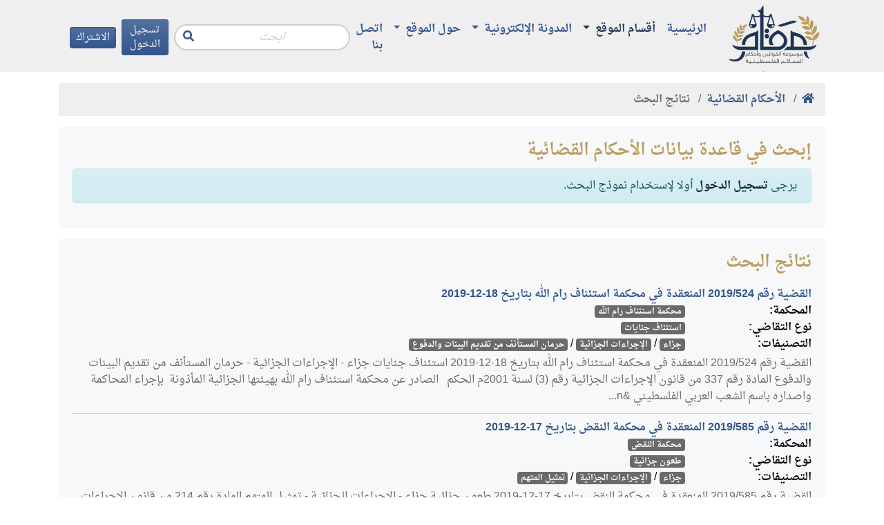

--- FILE ---
content_type: text/html; charset=utf-8
request_url: https://maqam.najah.edu/judgments/search/?branch=335&page=432&section=5&subject=61&order_by=relevance
body_size: 5924
content:

<!doctype html>
<html lang="ar" dir="rtl">
<head>
    <!-- Required meta tags -->
    <meta charset="utf-8">
    <meta name="viewport" content="width=device-width, initial-scale=1, shrink-to-fit=no">

    <meta name="google-site-verification" content="zaHvE5OCBi9NmVuv4P5W8SaZrBbg_qqhvgfeNYTuZYM" />
    <!-- Bootstrap CSS -->
    <link href="/static/admin/css/vendor/select2/select2.css" type="text/css" media="screen" rel="stylesheet">
<link href="/static/admin/css/autocomplete.css" type="text/css" media="screen" rel="stylesheet">
<link href="/static/autocomplete_light/select2.css" type="text/css" media="screen" rel="stylesheet">

    <link rel="stylesheet" href="/static/css/bundle.rtl.css?v=8">

    <title>نتائج البحث في الأحكام القضائية</title>
    

<script type="application/ld+json">
{
  "@context": "https://schema.org",
  "@type": "BreadcrumbList",
  "itemListElement": [{
    "@type": "ListItem",
    "position": 1,
    "name": "مقام",
    "item": "https://maqam.najah.edu"
  }, {
    "@type": "ListItem",
    "position": 2,
    "name": "الأحكام القضائية",
    "item": "https://maqam.najah.edu/judgments/"
  }, {
    "@type": "ListItem",
    "position": 3,
    "name": "نتائج البحث",
    "item": "https://maqam.najah.edu/judgments/search/"
  }]
}
</script>


</head>
<body>
<div class="pt-1 header sticky-top">
    <div class="container">
        <div class="d-flex justify-content-between align-items-center">
            <a href="/" class="logo d-block" alt="مقام"></a>
            <nav class="navbar navbar-maqam navbar-expand-lg navbar-offcanvas navbar-light bg-transparent mb-0 flex-lg-grow-1">
                <div class="navbar-collapse offcanvas-collapse" id="navbarMaqam">
                    
<ul class="navbar-nav">
    
        <li class="nav-item ">
            <a href="/" class="nav-link  ">
                الرئيسية
            </a>
            
        </li>
    
        <li class="nav-item dropdown">
            <a href="#" class="nav-link active dropdown-toggle" aria-haspopup="true" id="navitem-139834079455608" data-toggle="dropdown">
                أقسام الموقع
            </a>
            
                
<div class="dropdown-menu" aria-labelledby="navitem-139834079455608">
    
        <a class="dropdown-item " href="/official-gazette/" >مجلة الوقائع الفلسطينية</a>
    
        <a class="dropdown-item " href="/legislation/" >التشريعات</a>
    
        <a class="dropdown-item active" href="/judgments/" >الأحكام القضائية</a>
    
        <a class="dropdown-item " href="/gap/" >قرارات الهيئة العامة</a>
    
</div>
            
        </li>
    
        <li class="nav-item dropdown">
            <a href="#" class="nav-link  dropdown-toggle" aria-haspopup="true" id="navitem-139834078733592" data-toggle="dropdown">
                المدونة الإلكترونية
            </a>
            
                
<div class="dropdown-menu" aria-labelledby="navitem-139834078733592">
    
        <a class="dropdown-item " href="https://repository.najah.edu/handle/20.500.11888/3198" >رسائل الماجستير</a>
    
        <a class="dropdown-item " href="/blog/articles/" >أبحاث ومقالات</a>
    
</div>
            
        </li>
    
        <li class="nav-item dropdown">
            <a href="#" class="nav-link  dropdown-toggle" aria-haspopup="true" id="navitem-139834071485464" data-toggle="dropdown">
                حول الموقع
            </a>
            
                
<div class="dropdown-menu" aria-labelledby="navitem-139834071485464">
    
        <a class="dropdown-item " href="/pages/about/" >حول الموقع</a>
    
        <a class="dropdown-item " href="/pages/definition/" >التعريف بالموسوعة</a>
    
        <a class="dropdown-item " href="/pages/content/" >محتويات الموسوعة</a>
    
        <a class="dropdown-item " href="/pages/idea/" >فكرة الموسوعة</a>
    
        <a class="dropdown-item " href="/pages/thanks/" >شكر وتقدير</a>
    
        <a class="dropdown-item " href="/pages/notice/" >تنويه</a>
    
</div>
            
        </li>
    
        <li class="nav-item ">
            <a href="/contact/" class="nav-link  ">
                اتصل بنا
            </a>
            
        </li>
    
</ul>
                    <form action="/search/" method="get" class="form-search form-inline ml-auto mr-2">
                        <input type="text" name='q' value="" class="form-control" placeholder="ابحث"
                               aria-label="Recipient's username" aria-describedby="button-search">
                        <button class="btn btn-link" type="button" id="button-search"><i class="fas fa-search"></i></button>
                    </form>
                    

    
        
            <a class="btn btn-primary btn-sm mr-2 d-none d-lg-block" href="/accounts/login/">
                تسجيل الدخول
            </a>
        
    

    
        
            <a class="btn btn-primary btn-sm d-none d-lg-block" href="/accounts/signup/">
                الاشتراك
            </a>
        
    


                </div>
            </nav>
            <div class="d-lg-none d-flex justify-content-end ml-auto mr-2">
                

    
        
            <a class="btn btn-primary btn-sm mr-2" href="/accounts/login/">
                تسجيل الدخول
            </a>
        
    

    
        
            <a class="btn btn-primary btn-sm" href="/accounts/signup/">
                الاشتراك
            </a>
        
    


            </div>
            <button class="btn btn-primary btn-sm navbar-offcanvas-toggler d-inline-block d-lg-none" type="button" data-toggle="offcanvas" data-target="#navbarMaqam"
                    aria-controls="navbarMaqam" aria-expanded="false" aria-label="Toggle navigation">
                <i class="fas fa-bars"></i>
            </button>
        </div>
    </div>
</div>
<div class="pb-3"></div>
<div class="container">
    

    <nav aria-label="breadcrumb" role="navigation">
        <ol class="breadcrumb">
            <li class="breadcrumb-item"><a href="/"><b><i class="fas fa-home"></i></b></a></li>
            
                
                    <li class="breadcrumb-item">
                        <a href="/judgments/"
                           data-toggle="tooltip" data-placement="bottom" title="الأحكام القضائية">
                            <b>الأحكام القضائية</b>
                        </a>
                    </li>
                
            
                
                    <li class="breadcrumb-item active">
                        <b data-toggle="tooltip" data-placement="bottom" title="نتائج البحث">نتائج البحث</b>
                    </li>
                
            
        </ol>
    </nav>



    
        

        
        
        
    

<div class="card border-0 bg-light mb-3">
    <div class="card-body">
        <h4 class="card-title">إبحث في قاعدة بيانات الأحكام القضائية</h4>
        
            <div class="alert alert-info">
                يرجى
                <a href="/accounts/login/" class="alert-link">تسجيل الدخول</a>
                أولا لإستخدام نموذج البحث.
            </div>
        
    </div>
</div>





    
    <div class="card mb-3 bg-light border-0">
        <div class="card-body">
            <h4 class="card-title">
                نتائج البحث
            </h4>
            <ul class="list-unstyled mb-0">
                
                    <li class="py-2 border-bottom">
    <a href="/judgments/6916/"><strong>القضية رقم &lrm;524&rlm;/&lrm;2019&rlm; المنعقدة في محكمة استئناف رام الله بتاريخ &lrm;2019-12-18&rlm;</strong></a><br />
    <dl class="row mb-0">
        <dt class="col-md-2 mb-0">
            المحكمة:<br />
        </dt>
        <dd class="col-md-10 mb-0">
            <a href="/judgments/search/?court=1&amp;order_by=relevance" class="badge badge-secondary">محكمة استئناف رام الله</a>
        </dd>
        <dt class="col-md-2 mb-0">
            نوع التقاضي:<br />
        </dt>
        <dd class="col-md-10 mb-0">
            <a href="/judgments/search/?litigation_type=5&amp;order_by=relevance" class="badge badge-secondary">استئناف جنايات</a>
        </dd>
        <dt class="col-md-2 mb-0">
            التصنيفات:
        </dt>
        <dd class="col-md-10 mb-0">
            
                <div>
                    <a href="/judgments/search/?section=5&amp;order_by=relevance" class="badge badge-secondary">جزاء</a> /
                    <a href="/judgments/search/?section=5&amp;subject=5&amp;order_by=relevance" class="badge badge-secondary">الإجراءات الجزائية</a> /
                    <a href="/judgments/search/?section=5&amp;subject=5&amp;branch=960&amp;order_by=relevance" class="badge badge-secondary">حرمان المستأنف من تقديم البينات والدفوع</a>
                </div>
            
        </dd>
    </dl>
    
    <div class="my-1 text-muted">
        القضية رقم &lrm;524&rlm;/&lrm;2019&rlm; المنعقدة في محكمة استئناف رام الله بتاريخ &lrm;2019-12-18&rlm;
استئناف جنايات
 
   جزاء - الإجراءات الجزائية - حرمان المستأنف من تقديم البينات والدفوع

 
   المادة رقم 337 من قانون الإجراءات الجزائية رقم (3) لسنة 2001م

الحكم

&nbsp;

الصادر عن محكمة استئناف رام الله بهيئتها الجزائية المأذونة
&nbsp;بإجراء المحاكمة واصداره باسم الشعب العربي الفلسطيني
&n...
    </div>
    
</li>

                    
                    <li class="py-2 border-bottom">
    <a href="/judgments/6919/"><strong>القضية رقم &lrm;585&rlm;/&lrm;2019&rlm; المنعقدة في محكمة النقض بتاريخ &lrm;2019-12-17&rlm;</strong></a><br />
    <dl class="row mb-0">
        <dt class="col-md-2 mb-0">
            المحكمة:<br />
        </dt>
        <dd class="col-md-10 mb-0">
            <a href="/judgments/search/?court=5&amp;order_by=relevance" class="badge badge-secondary">محكمة النقض</a>
        </dd>
        <dt class="col-md-2 mb-0">
            نوع التقاضي:<br />
        </dt>
        <dd class="col-md-10 mb-0">
            <a href="/judgments/search/?litigation_type=10&amp;order_by=relevance" class="badge badge-secondary">طعون جزائية</a>
        </dd>
        <dt class="col-md-2 mb-0">
            التصنيفات:
        </dt>
        <dd class="col-md-10 mb-0">
            
                <div>
                    <a href="/judgments/search/?section=5&amp;order_by=relevance" class="badge badge-secondary">جزاء</a> /
                    <a href="/judgments/search/?section=5&amp;subject=5&amp;order_by=relevance" class="badge badge-secondary">الإجراءات الجزائية</a> /
                    <a href="/judgments/search/?section=5&amp;subject=5&amp;branch=1093&amp;order_by=relevance" class="badge badge-secondary">تمثيل المتهم</a>
                </div>
            
        </dd>
    </dl>
    
    <div class="my-1 text-muted">
        القضية رقم &lrm;585&rlm;/&lrm;2019&rlm; المنعقدة في محكمة النقض بتاريخ &lrm;2019-12-17&rlm;
طعون جزائية
 
   جزاء - الإجراءات الجزائية - تمثيل المتهم

 
   المادة رقم 214 من قانون الإجراءات الجزائية رقم (3) لسنة 2001م
 
   المادة رقم 215 من قانون الإجراءات الجزائية رقم (3) لسنة 2001م
 
   المادة رقم 242 من قانون الإجراءات الجزائية رقم (3) لسنة 2001م
 
   المادة رقم 244 من قانون الإجراءات الجزائية ...
    </div>
    
</li>

                    
                    <li class="py-2 border-bottom">
    <a href="/judgments/6921/"><strong>القضية رقم &lrm;464&rlm;/&lrm;2019&rlm; المنعقدة في محكمة النقض بتاريخ &lrm;2019-12-22&rlm;</strong></a><br />
    <dl class="row mb-0">
        <dt class="col-md-2 mb-0">
            المحكمة:<br />
        </dt>
        <dd class="col-md-10 mb-0">
            <a href="/judgments/search/?court=5&amp;order_by=relevance" class="badge badge-secondary">محكمة النقض</a>
        </dd>
        <dt class="col-md-2 mb-0">
            نوع التقاضي:<br />
        </dt>
        <dd class="col-md-10 mb-0">
            <a href="/judgments/search/?litigation_type=2&amp;order_by=relevance" class="badge badge-secondary">طلبات حقوقية</a>
        </dd>
        <dt class="col-md-2 mb-0">
            التصنيفات:
        </dt>
        <dd class="col-md-10 mb-0">
            
                <div>
                    <a href="/judgments/search/?section=1&amp;order_by=relevance" class="badge badge-secondary">حقوق</a> /
                    <a href="/judgments/search/?section=1&amp;subject=6&amp;order_by=relevance" class="badge badge-secondary">أصول المحاكمات المدنية والتجارية</a> /
                    <a href="/judgments/search/?section=1&amp;subject=6&amp;branch=101&amp;order_by=relevance" class="badge badge-secondary">وقف التنفيذ للطعن بالنقض</a>
                </div>
            
        </dd>
    </dl>
    
    <div class="my-1 text-muted">
        القضية رقم &lrm;464&rlm;/&lrm;2019&rlm; المنعقدة في محكمة النقض بتاريخ &lrm;2019-12-22&rlm;
طلبات حقوقية
 
   حقوق - أصول المحاكمات المدنية والتجارية - وقف التنفيذ للطعن بالنقض

 
   المادة رقم 240 من قانون أصول المحاكمات المدنية والتجارية رقم (2) لسنة 2001م

دولــــــة فــــلســــــطين

السلطــــة القضائيـــة

محكمــة النقض 

&quot;القـــــرار&quot;

الصادر عن محكمة النقض المنعقدة في رام ...
    </div>
    
</li>

                    
                    <li class="py-2 border-bottom">
    <a href="/judgments/6924/"><strong>القضية رقم &lrm;482&rlm;/&lrm;2019&rlm; المنعقدة في محكمة النقض بتاريخ &lrm;2019-12-29&rlm;</strong></a><br />
    <dl class="row mb-0">
        <dt class="col-md-2 mb-0">
            المحكمة:<br />
        </dt>
        <dd class="col-md-10 mb-0">
            <a href="/judgments/search/?court=5&amp;order_by=relevance" class="badge badge-secondary">محكمة النقض</a>
        </dd>
        <dt class="col-md-2 mb-0">
            نوع التقاضي:<br />
        </dt>
        <dd class="col-md-10 mb-0">
            <a href="/judgments/search/?litigation_type=2&amp;order_by=relevance" class="badge badge-secondary">طلبات حقوقية</a>
        </dd>
        <dt class="col-md-2 mb-0">
            التصنيفات:
        </dt>
        <dd class="col-md-10 mb-0">
            
                <div>
                    <a href="/judgments/search/?section=1&amp;order_by=relevance" class="badge badge-secondary">حقوق</a> /
                    <a href="/judgments/search/?section=1&amp;subject=6&amp;order_by=relevance" class="badge badge-secondary">أصول المحاكمات المدنية والتجارية</a> /
                    <a href="/judgments/search/?section=1&amp;subject=6&amp;branch=101&amp;order_by=relevance" class="badge badge-secondary">وقف التنفيذ للطعن بالنقض</a>
                </div>
            
        </dd>
    </dl>
    
    <div class="my-1 text-muted">
        القضية رقم &lrm;482&rlm;/&lrm;2019&rlm; المنعقدة في محكمة النقض بتاريخ &lrm;2019-12-29&rlm;
طلبات حقوقية
 
   حقوق - أصول المحاكمات المدنية والتجارية - وقف التنفيذ للطعن بالنقض

 
   المادة رقم 240 من قانون أصول المحاكمات المدنية والتجارية رقم (2) لسنة 2001م

دولــــــة فــــلســــــطين

السلطــــة القضائيـــة

محكمــة النقض 

&quot;القـــــرار&quot;

الصادر عن محكمة النقض المنعقدة في رام ...
    </div>
    
</li>

                    
                    <li class="py-2 border-bottom">
    <a href="/judgments/6925/"><strong>القضية رقم &lrm;486&rlm;/&lrm;2019&rlm; المنعقدة في محكمة النقض بتاريخ &lrm;2019-12-29&rlm;</strong></a><br />
    <dl class="row mb-0">
        <dt class="col-md-2 mb-0">
            المحكمة:<br />
        </dt>
        <dd class="col-md-10 mb-0">
            <a href="/judgments/search/?court=5&amp;order_by=relevance" class="badge badge-secondary">محكمة النقض</a>
        </dd>
        <dt class="col-md-2 mb-0">
            نوع التقاضي:<br />
        </dt>
        <dd class="col-md-10 mb-0">
            <a href="/judgments/search/?litigation_type=2&amp;order_by=relevance" class="badge badge-secondary">طلبات حقوقية</a>
        </dd>
        <dt class="col-md-2 mb-0">
            التصنيفات:
        </dt>
        <dd class="col-md-10 mb-0">
            
                <div>
                    <a href="/judgments/search/?section=1&amp;order_by=relevance" class="badge badge-secondary">حقوق</a> /
                    <a href="/judgments/search/?section=1&amp;subject=6&amp;order_by=relevance" class="badge badge-secondary">أصول المحاكمات المدنية والتجارية</a> /
                    <a href="/judgments/search/?section=1&amp;subject=6&amp;branch=101&amp;order_by=relevance" class="badge badge-secondary">وقف التنفيذ للطعن بالنقض</a>
                </div>
            
        </dd>
    </dl>
    
    <div class="my-1 text-muted">
        القضية رقم &lrm;486&rlm;/&lrm;2019&rlm; المنعقدة في محكمة النقض بتاريخ &lrm;2019-12-29&rlm;
طلبات حقوقية
 
   حقوق - أصول المحاكمات المدنية والتجارية - وقف التنفيذ للطعن بالنقض

 
   المادة رقم 240 من قانون أصول المحاكمات المدنية والتجارية رقم (2) لسنة 2001م

دولــــــة فــــلســــــطين

السلطــــة القضائيـــة

محكمــة النقض 

&quot;القـــــرار&quot;

الصادر عن محكمة النقض المنعقدة في رام ...
    </div>
    
</li>

                    
                    <li class="py-2 border-bottom">
    <a href="/judgments/6927/"><strong>القضية رقم &lrm;491&rlm;/&lrm;2019&rlm; المنعقدة في محكمة النقض بتاريخ &lrm;2019-12-22&rlm;</strong></a><br />
    <dl class="row mb-0">
        <dt class="col-md-2 mb-0">
            المحكمة:<br />
        </dt>
        <dd class="col-md-10 mb-0">
            <a href="/judgments/search/?court=5&amp;order_by=relevance" class="badge badge-secondary">محكمة النقض</a>
        </dd>
        <dt class="col-md-2 mb-0">
            نوع التقاضي:<br />
        </dt>
        <dd class="col-md-10 mb-0">
            <a href="/judgments/search/?litigation_type=2&amp;order_by=relevance" class="badge badge-secondary">طلبات حقوقية</a>
        </dd>
        <dt class="col-md-2 mb-0">
            التصنيفات:
        </dt>
        <dd class="col-md-10 mb-0">
            
                <div>
                    <a href="/judgments/search/?section=1&amp;order_by=relevance" class="badge badge-secondary">حقوق</a> /
                    <a href="/judgments/search/?section=1&amp;subject=6&amp;order_by=relevance" class="badge badge-secondary">أصول المحاكمات المدنية والتجارية</a> /
                    <a href="/judgments/search/?section=1&amp;subject=6&amp;branch=101&amp;order_by=relevance" class="badge badge-secondary">وقف التنفيذ للطعن بالنقض</a>
                </div>
            
        </dd>
    </dl>
    
    <div class="my-1 text-muted">
        القضية رقم &lrm;491&rlm;/&lrm;2019&rlm; المنعقدة في محكمة النقض بتاريخ &lrm;2019-12-22&rlm;
طلبات حقوقية
 
   حقوق - أصول المحاكمات المدنية والتجارية - وقف التنفيذ للطعن بالنقض

 
   المادة رقم 240 من قانون أصول المحاكمات المدنية والتجارية رقم (2) لسنة 2001م

دولــــــة فــــلســــــطين

السلطــــة القضائيـــة

محكمــة النقض 

&quot;القـــــرار&quot;

الصادر عن محكمة النقض المنعقدة في رام ...
    </div>
    
</li>

                    
                    <li class="py-2 border-bottom">
    <a href="/judgments/6935/"><strong>القضية رقم &lrm;519&rlm;/&lrm;2019&rlm; المنعقدة في محكمة النقض بتاريخ &lrm;2019-12-29&rlm;</strong></a><br />
    <dl class="row mb-0">
        <dt class="col-md-2 mb-0">
            المحكمة:<br />
        </dt>
        <dd class="col-md-10 mb-0">
            <a href="/judgments/search/?court=5&amp;order_by=relevance" class="badge badge-secondary">محكمة النقض</a>
        </dd>
        <dt class="col-md-2 mb-0">
            نوع التقاضي:<br />
        </dt>
        <dd class="col-md-10 mb-0">
            <a href="/judgments/search/?litigation_type=2&amp;order_by=relevance" class="badge badge-secondary">طلبات حقوقية</a>
        </dd>
        <dt class="col-md-2 mb-0">
            التصنيفات:
        </dt>
        <dd class="col-md-10 mb-0">
            
                <div>
                    <a href="/judgments/search/?section=1&amp;order_by=relevance" class="badge badge-secondary">حقوق</a> /
                    <a href="/judgments/search/?section=1&amp;subject=6&amp;order_by=relevance" class="badge badge-secondary">أصول المحاكمات المدنية والتجارية</a> /
                    <a href="/judgments/search/?section=1&amp;subject=6&amp;branch=101&amp;order_by=relevance" class="badge badge-secondary">وقف التنفيذ للطعن بالنقض</a>
                </div>
            
        </dd>
    </dl>
    
    <div class="my-1 text-muted">
        القضية رقم &lrm;519&rlm;/&lrm;2019&rlm; المنعقدة في محكمة النقض بتاريخ &lrm;2019-12-29&rlm;
طلبات حقوقية
 
   حقوق - أصول المحاكمات المدنية والتجارية - وقف التنفيذ للطعن بالنقض

 
   المادة رقم 240 من قانون أصول المحاكمات المدنية والتجارية رقم (2) لسنة 2001م

دولــــــة فــــلســــــطين

السلطــــة القضائيـــة

محكمــة النقض 

&quot;القـــــرار&quot;

الصادر عن محكمة النقض المنعقدة في رام ...
    </div>
    
</li>

                    
                    <li class="py-2 border-bottom">
    <a href="/judgments/6940/"><strong>القضية رقم &lrm;1723&rlm;/&lrm;2019&rlm; المنعقدة في محكمة النقض بتاريخ &lrm;2019-12-23&rlm;</strong></a><br />
    <dl class="row mb-0">
        <dt class="col-md-2 mb-0">
            المحكمة:<br />
        </dt>
        <dd class="col-md-10 mb-0">
            <a href="/judgments/search/?court=5&amp;order_by=relevance" class="badge badge-secondary">محكمة النقض</a>
        </dd>
        <dt class="col-md-2 mb-0">
            نوع التقاضي:<br />
        </dt>
        <dd class="col-md-10 mb-0">
            <a href="/judgments/search/?litigation_type=9&amp;order_by=relevance" class="badge badge-secondary">طعون حقوقية</a>
        </dd>
        <dt class="col-md-2 mb-0">
            التصنيفات:
        </dt>
        <dd class="col-md-10 mb-0">
            
                <div>
                    <a href="/judgments/search/?section=1&amp;order_by=relevance" class="badge badge-secondary">حقوق</a> /
                    <a href="/judgments/search/?section=1&amp;subject=6&amp;order_by=relevance" class="badge badge-secondary">أصول المحاكمات المدنية والتجارية</a> /
                    <a href="/judgments/search/?section=1&amp;subject=6&amp;branch=289&amp;order_by=relevance" class="badge badge-secondary">شطب الدعوى</a>
                </div>
            
        </dd>
    </dl>
    
    <div class="my-1 text-muted">
        القضية رقم &lrm;1723&rlm;/&lrm;2019&rlm; المنعقدة في محكمة النقض بتاريخ &lrm;2019-12-23&rlm;
طعون حقوقية
 
   حقوق - أصول المحاكمات المدنية والتجارية - شطب الدعوى

 
   المادة رقم 88 من قانون أصول المحاكمات المدنية والتجارية رقم (2) لسنة 2001م

دولـــــة فــــلســــــطين

السلطــــة القضائيـــة

محكمــة النقض 

&quot; الحكــــــــــم &quot;

الصادر عن محكمة النقض المنعقدة في رام الله المأذ...
    </div>
    
</li>

                    
                    <li class="py-2 border-bottom">
    <a href="/judgments/6946/"><strong>القضية رقم &lrm;29&rlm;/&lrm;2020&rlm; المنعقدة في محكمة استئناف رام الله بتاريخ &lrm;2020-01-21&rlm;</strong></a><br />
    <dl class="row mb-0">
        <dt class="col-md-2 mb-0">
            المحكمة:<br />
        </dt>
        <dd class="col-md-10 mb-0">
            <a href="/judgments/search/?court=1&amp;order_by=relevance" class="badge badge-secondary">محكمة استئناف رام الله</a>
        </dd>
        <dt class="col-md-2 mb-0">
            نوع التقاضي:<br />
        </dt>
        <dd class="col-md-10 mb-0">
            <a href="/judgments/search/?litigation_type=5&amp;order_by=relevance" class="badge badge-secondary">استئناف جنايات</a>
        </dd>
        <dt class="col-md-2 mb-0">
            التصنيفات:
        </dt>
        <dd class="col-md-10 mb-0">
            
                <div>
                    <a href="/judgments/search/?section=5&amp;order_by=relevance" class="badge badge-secondary">جزاء</a> /
                    <a href="/judgments/search/?section=5&amp;subject=5&amp;order_by=relevance" class="badge badge-secondary">الإجراءات الجزائية</a> /
                    <a href="/judgments/search/?section=5&amp;subject=5&amp;branch=262&amp;order_by=relevance" class="badge badge-secondary">طلب إخلاء السبيل بكفالة</a>
                </div>
            
        </dd>
    </dl>
    
    <div class="my-1 text-muted">
        القضية رقم &lrm;29&rlm;/&lrm;2020&rlm; المنعقدة في محكمة استئناف رام الله بتاريخ &lrm;2020-01-21&rlm;
استئناف جنايات
 
   جزاء - الإجراءات الجزائية - طلب إخلاء السبيل بكفالة

 
   المادة رقم 147 من قانون الإجراءات الجزائية رقم (3) لسنة 2001م

الحكم

&nbsp;

الصادر عن محكمة استئناف رام الله بهيئتها الجزائية المأذونة
&nbsp;بإجراء المحاكمة واصداره باسم الشعب العربي الفلسطيني
&nbsp;

الهيئــة ...
    </div>
    
</li>

                    
                    <li class="py-2 border-bottom">
    <a href="/judgments/6947/"><strong>القضية رقم &lrm;42&rlm;/&lrm;2020&rlm; المنعقدة في محكمة استئناف رام الله بتاريخ &lrm;2020-01-21&rlm;</strong></a><br />
    <dl class="row mb-0">
        <dt class="col-md-2 mb-0">
            المحكمة:<br />
        </dt>
        <dd class="col-md-10 mb-0">
            <a href="/judgments/search/?court=1&amp;order_by=relevance" class="badge badge-secondary">محكمة استئناف رام الله</a>
        </dd>
        <dt class="col-md-2 mb-0">
            نوع التقاضي:<br />
        </dt>
        <dd class="col-md-10 mb-0">
            <a href="/judgments/search/?litigation_type=5&amp;order_by=relevance" class="badge badge-secondary">استئناف جنايات</a>
        </dd>
        <dt class="col-md-2 mb-0">
            التصنيفات:
        </dt>
        <dd class="col-md-10 mb-0">
            
                <div>
                    <a href="/judgments/search/?section=5&amp;order_by=relevance" class="badge badge-secondary">جزاء</a> /
                    <a href="/judgments/search/?section=5&amp;subject=5&amp;order_by=relevance" class="badge badge-secondary">الإجراءات الجزائية</a> /
                    <a href="/judgments/search/?section=5&amp;subject=5&amp;branch=262&amp;order_by=relevance" class="badge badge-secondary">طلب إخلاء السبيل بكفالة</a>
                </div>
            
        </dd>
    </dl>
    
    <div class="my-1 text-muted">
        القضية رقم &lrm;42&rlm;/&lrm;2020&rlm; المنعقدة في محكمة استئناف رام الله بتاريخ &lrm;2020-01-21&rlm;
استئناف جنايات
 
   جزاء - الإجراءات الجزائية - طلب إخلاء السبيل بكفالة

 
   المادة رقم 135 من قانون الإجراءات الجزائية رقم (3) لسنة 2001م
 
   المادة رقم 342 من قانون الإجراءات الجزائية رقم (3) لسنة 2001م
 
   المادة رقم 328 من قانون العقوبات رقم (16) لسنة 1960م

الحكم

&nbsp;

الصادر عن محك...
    </div>
    
</li>

                    
                    <li class="py-2 border-bottom">
    <a href="/judgments/6948/"><strong>القضية رقم &lrm;46&rlm;/&lrm;2020&rlm; المنعقدة في محكمة استئناف رام الله بتاريخ &lrm;2020-01-21&rlm;</strong></a><br />
    <dl class="row mb-0">
        <dt class="col-md-2 mb-0">
            المحكمة:<br />
        </dt>
        <dd class="col-md-10 mb-0">
            <a href="/judgments/search/?court=1&amp;order_by=relevance" class="badge badge-secondary">محكمة استئناف رام الله</a>
        </dd>
        <dt class="col-md-2 mb-0">
            نوع التقاضي:<br />
        </dt>
        <dd class="col-md-10 mb-0">
            <a href="/judgments/search/?litigation_type=5&amp;order_by=relevance" class="badge badge-secondary">استئناف جنايات</a>
        </dd>
        <dt class="col-md-2 mb-0">
            التصنيفات:
        </dt>
        <dd class="col-md-10 mb-0">
            
                <div>
                    <a href="/judgments/search/?section=5&amp;order_by=relevance" class="badge badge-secondary">جزاء</a> /
                    <a href="/judgments/search/?section=5&amp;subject=5&amp;order_by=relevance" class="badge badge-secondary">الإجراءات الجزائية</a> /
                    <a href="/judgments/search/?section=5&amp;subject=5&amp;branch=262&amp;order_by=relevance" class="badge badge-secondary">طلب إخلاء السبيل بكفالة</a>
                </div>
            
        </dd>
    </dl>
    
    <div class="my-1 text-muted">
        القضية رقم &lrm;46&rlm;/&lrm;2020&rlm; المنعقدة في محكمة استئناف رام الله بتاريخ &lrm;2020-01-21&rlm;
استئناف جنايات
 
   جزاء - الإجراءات الجزائية - طلب إخلاء السبيل بكفالة

 
   المادة رقم 135 من قانون الإجراءات الجزائية رقم (3) لسنة 2001م
 
   المادة رقم 335 من قانون الإجراءات الجزائية رقم (3) لسنة 2001م

الحكم

&nbsp;

الصادر عن محكمة استئناف رام الله بهيئتها الجزائية المأذونة
&nbsp;بإجرا...
    </div>
    
</li>

                    
                    <li class="py-2 border-bottom">
    <a href="/judgments/6949/"><strong>القضية رقم &lrm;2020&rlm;/&lrm;47&rlm; المنعقدة في محكمة استئناف رام الله بتاريخ &lrm;2020-01-21&rlm;</strong></a><br />
    <dl class="row mb-0">
        <dt class="col-md-2 mb-0">
            المحكمة:<br />
        </dt>
        <dd class="col-md-10 mb-0">
            <a href="/judgments/search/?court=1&amp;order_by=relevance" class="badge badge-secondary">محكمة استئناف رام الله</a>
        </dd>
        <dt class="col-md-2 mb-0">
            نوع التقاضي:<br />
        </dt>
        <dd class="col-md-10 mb-0">
            <a href="/judgments/search/?litigation_type=5&amp;order_by=relevance" class="badge badge-secondary">استئناف جنايات</a>
        </dd>
        <dt class="col-md-2 mb-0">
            التصنيفات:
        </dt>
        <dd class="col-md-10 mb-0">
            
                <div>
                    <a href="/judgments/search/?section=5&amp;order_by=relevance" class="badge badge-secondary">جزاء</a> /
                    <a href="/judgments/search/?section=5&amp;subject=5&amp;order_by=relevance" class="badge badge-secondary">الإجراءات الجزائية</a> /
                    <a href="/judgments/search/?section=5&amp;subject=5&amp;branch=262&amp;order_by=relevance" class="badge badge-secondary">طلب إخلاء السبيل بكفالة</a>
                </div>
            
        </dd>
    </dl>
    
    <div class="my-1 text-muted">
        القضية رقم &lrm;2020&rlm;/&lrm;47&rlm; المنعقدة في محكمة استئناف رام الله بتاريخ &lrm;2020-01-21&rlm;
استئناف جنايات
 
   جزاء - الإجراءات الجزائية - طلب إخلاء السبيل بكفالة

 
   المادة رقم 135 من قانون الإجراءات الجزائية رقم (3) لسنة 2001م
 
   المادة رقم 335 من قانون الإجراءات الجزائية رقم (3) لسنة 2001م

الحكم

&nbsp;

الصادر عن محكمة استئناف رام الله بهيئتها الجزائية المأذونة
&nbsp;بإجرا...
    </div>
    
</li>

                    
                    <li class="py-2 border-bottom">
    <a href="/judgments/6956/"><strong>القضية رقم &lrm;13&rlm;/&lrm;2020&rlm; المنعقدة في محكمة النقض بتاريخ &lrm;2020-02-24&rlm;</strong></a><br />
    <dl class="row mb-0">
        <dt class="col-md-2 mb-0">
            المحكمة:<br />
        </dt>
        <dd class="col-md-10 mb-0">
            <a href="/judgments/search/?court=5&amp;order_by=relevance" class="badge badge-secondary">محكمة النقض</a>
        </dd>
        <dt class="col-md-2 mb-0">
            نوع التقاضي:<br />
        </dt>
        <dd class="col-md-10 mb-0">
            <a href="/judgments/search/?litigation_type=2&amp;order_by=relevance" class="badge badge-secondary">طلبات حقوقية</a>
        </dd>
        <dt class="col-md-2 mb-0">
            التصنيفات:
        </dt>
        <dd class="col-md-10 mb-0">
            
                <div>
                    <a href="/judgments/search/?section=1&amp;order_by=relevance" class="badge badge-secondary">حقوق</a> /
                    <a href="/judgments/search/?section=1&amp;subject=6&amp;order_by=relevance" class="badge badge-secondary">أصول المحاكمات المدنية والتجارية</a> /
                    <a href="/judgments/search/?section=1&amp;subject=6&amp;branch=101&amp;order_by=relevance" class="badge badge-secondary">وقف التنفيذ للطعن بالنقض</a>
                </div>
            
        </dd>
    </dl>
    
    <div class="my-1 text-muted">
        القضية رقم &lrm;13&rlm;/&lrm;2020&rlm; المنعقدة في محكمة النقض بتاريخ &lrm;2020-02-24&rlm;
طلبات حقوقية
 
   حقوق - أصول المحاكمات المدنية والتجارية - وقف التنفيذ للطعن بالنقض

 
   المادة رقم 240 من قانون أصول المحاكمات المدنية والتجارية رقم (2) لسنة 2001م

&nbsp;دولــــــة فــــلســــــطين

السلطــــة القضائيـــة

محكمــة النقض 

&quot;القـــــرار&quot;

الصادر عن محكمة النقض المنعقدة في...
    </div>
    
</li>

                    
                    <li class="py-2 border-bottom">
    <a href="/judgments/6958/"><strong>القضية رقم &lrm;17&rlm;/&lrm;2020&rlm; المنعقدة في محكمة النقض بتاريخ &lrm;2020-02-04&rlm;</strong></a><br />
    <dl class="row mb-0">
        <dt class="col-md-2 mb-0">
            المحكمة:<br />
        </dt>
        <dd class="col-md-10 mb-0">
            <a href="/judgments/search/?court=5&amp;order_by=relevance" class="badge badge-secondary">محكمة النقض</a>
        </dd>
        <dt class="col-md-2 mb-0">
            نوع التقاضي:<br />
        </dt>
        <dd class="col-md-10 mb-0">
            <a href="/judgments/search/?litigation_type=2&amp;order_by=relevance" class="badge badge-secondary">طلبات حقوقية</a>
        </dd>
        <dt class="col-md-2 mb-0">
            التصنيفات:
        </dt>
        <dd class="col-md-10 mb-0">
            
                <div>
                    <a href="/judgments/search/?section=1&amp;order_by=relevance" class="badge badge-secondary">حقوق</a> /
                    <a href="/judgments/search/?section=1&amp;subject=6&amp;order_by=relevance" class="badge badge-secondary">أصول المحاكمات المدنية والتجارية</a> /
                    <a href="/judgments/search/?section=1&amp;subject=6&amp;branch=101&amp;order_by=relevance" class="badge badge-secondary">وقف التنفيذ للطعن بالنقض</a>
                </div>
            
        </dd>
    </dl>
    
    <div class="my-1 text-muted">
        القضية رقم &lrm;17&rlm;/&lrm;2020&rlm; المنعقدة في محكمة النقض بتاريخ &lrm;2020-02-04&rlm;
طلبات حقوقية
 
   حقوق - أصول المحاكمات المدنية والتجارية - وقف التنفيذ للطعن بالنقض

 
   المادة رقم 240 من قانون أصول المحاكمات المدنية والتجارية رقم (2) لسنة 2001م

دولـــــة فــــلســــــطين

السلطــــة القضائيـــة

محكمــة النقض 

&quot; الحكــــــــــم &quot;

الصادر عن محكمة النقض المنعقدة في ...
    </div>
    
</li>

                    
                    <li class="py-2 border-bottom">
    <a href="/judgments/6960/"><strong>القضية رقم &lrm;19&rlm;/&lrm;2020&rlm; المنعقدة في محكمة النقض بتاريخ &lrm;2020-01-29&rlm;</strong></a><br />
    <dl class="row mb-0">
        <dt class="col-md-2 mb-0">
            المحكمة:<br />
        </dt>
        <dd class="col-md-10 mb-0">
            <a href="/judgments/search/?court=5&amp;order_by=relevance" class="badge badge-secondary">محكمة النقض</a>
        </dd>
        <dt class="col-md-2 mb-0">
            نوع التقاضي:<br />
        </dt>
        <dd class="col-md-10 mb-0">
            <a href="/judgments/search/?litigation_type=2&amp;order_by=relevance" class="badge badge-secondary">طلبات حقوقية</a>
        </dd>
        <dt class="col-md-2 mb-0">
            التصنيفات:
        </dt>
        <dd class="col-md-10 mb-0">
            
                <div>
                    <a href="/judgments/search/?section=1&amp;order_by=relevance" class="badge badge-secondary">حقوق</a> /
                    <a href="/judgments/search/?section=1&amp;subject=6&amp;order_by=relevance" class="badge badge-secondary">أصول المحاكمات المدنية والتجارية</a> /
                    <a href="/judgments/search/?section=1&amp;subject=6&amp;branch=101&amp;order_by=relevance" class="badge badge-secondary">وقف التنفيذ للطعن بالنقض</a>
                </div>
            
        </dd>
    </dl>
    
    <div class="my-1 text-muted">
        القضية رقم &lrm;19&rlm;/&lrm;2020&rlm; المنعقدة في محكمة النقض بتاريخ &lrm;2020-01-29&rlm;
طلبات حقوقية
 
   حقوق - أصول المحاكمات المدنية والتجارية - وقف التنفيذ للطعن بالنقض

 
   المادة رقم 240 من قانون أصول المحاكمات المدنية والتجارية رقم (2) لسنة 2001م

&nbsp;

&nbsp;

&nbsp;

&nbsp;

&nbsp;

الحكـــــــــــــــم

الصــــــــــــادر عن محكمــــــــة استئنـــــــاف رام الله المــــ...
    </div>
    
</li>

                    
                    <li class="py-2 border-bottom">
    <a href="/judgments/6963/"><strong>القضية رقم &lrm;27&rlm;/&lrm;2020&rlm; المنعقدة في محكمة النقض بتاريخ &lrm;2020-02-04&rlm;</strong></a><br />
    <dl class="row mb-0">
        <dt class="col-md-2 mb-0">
            المحكمة:<br />
        </dt>
        <dd class="col-md-10 mb-0">
            <a href="/judgments/search/?court=5&amp;order_by=relevance" class="badge badge-secondary">محكمة النقض</a>
        </dd>
        <dt class="col-md-2 mb-0">
            نوع التقاضي:<br />
        </dt>
        <dd class="col-md-10 mb-0">
            <a href="/judgments/search/?litigation_type=2&amp;order_by=relevance" class="badge badge-secondary">طلبات حقوقية</a>
        </dd>
        <dt class="col-md-2 mb-0">
            التصنيفات:
        </dt>
        <dd class="col-md-10 mb-0">
            
                <div>
                    <a href="/judgments/search/?section=1&amp;order_by=relevance" class="badge badge-secondary">حقوق</a> /
                    <a href="/judgments/search/?section=1&amp;subject=6&amp;order_by=relevance" class="badge badge-secondary">أصول المحاكمات المدنية والتجارية</a> /
                    <a href="/judgments/search/?section=1&amp;subject=6&amp;branch=101&amp;order_by=relevance" class="badge badge-secondary">وقف التنفيذ للطعن بالنقض</a>
                </div>
            
        </dd>
    </dl>
    
    <div class="my-1 text-muted">
        القضية رقم &lrm;27&rlm;/&lrm;2020&rlm; المنعقدة في محكمة النقض بتاريخ &lrm;2020-02-04&rlm;
طلبات حقوقية
 
   حقوق - أصول المحاكمات المدنية والتجارية - وقف التنفيذ للطعن بالنقض

 
   المادة رقم 240 من قانون أصول المحاكمات المدنية والتجارية رقم (2) لسنة 2001م

&nbsp;دولــــــة فــــلســــــطين

السلطــــة القضائيـــة

محكمــة النقض 

&quot;القـــــرار&quot;

الصادر عن محكمة النقض المنعقدة في...
    </div>
    
</li>

                    
                    <li class="py-2 border-bottom">
    <a href="/judgments/6971/"><strong>القضية رقم &lrm;40&rlm;/&lrm;2020&rlm; المنعقدة في محكمة النقض بتاريخ &lrm;2020-01-26&rlm;</strong></a><br />
    <dl class="row mb-0">
        <dt class="col-md-2 mb-0">
            المحكمة:<br />
        </dt>
        <dd class="col-md-10 mb-0">
            <a href="/judgments/search/?court=5&amp;order_by=relevance" class="badge badge-secondary">محكمة النقض</a>
        </dd>
        <dt class="col-md-2 mb-0">
            نوع التقاضي:<br />
        </dt>
        <dd class="col-md-10 mb-0">
            <a href="/judgments/search/?litigation_type=2&amp;order_by=relevance" class="badge badge-secondary">طلبات حقوقية</a>
        </dd>
        <dt class="col-md-2 mb-0">
            التصنيفات:
        </dt>
        <dd class="col-md-10 mb-0">
            
                <div>
                    <a href="/judgments/search/?section=1&amp;order_by=relevance" class="badge badge-secondary">حقوق</a> /
                    <a href="/judgments/search/?section=1&amp;subject=6&amp;order_by=relevance" class="badge badge-secondary">أصول المحاكمات المدنية والتجارية</a> /
                    <a href="/judgments/search/?section=1&amp;subject=6&amp;branch=101&amp;order_by=relevance" class="badge badge-secondary">وقف التنفيذ للطعن بالنقض</a>
                </div>
            
        </dd>
    </dl>
    
    <div class="my-1 text-muted">
        القضية رقم &lrm;40&rlm;/&lrm;2020&rlm; المنعقدة في محكمة النقض بتاريخ &lrm;2020-01-26&rlm;
طلبات حقوقية
 
   حقوق - أصول المحاكمات المدنية والتجارية - وقف التنفيذ للطعن بالنقض

 
   المادة رقم 240 من قانون أصول المحاكمات المدنية والتجارية رقم (2) لسنة 2001م

دولــــــة فــــلســــــطين

السلطــــة القضائيـــة

محكمــة النقض 

&quot;القـــــرار&quot;

الصادر عن محكمة النقض المنعقدة في رام ا...
    </div>
    
</li>

                    
                    <li class="py-2 border-bottom">
    <a href="/judgments/6979/"><strong>القضية رقم &lrm;52&rlm;/&lrm;2020&rlm; المنعقدة في محكمة النقض بتاريخ &lrm;2020-02-24&rlm;</strong></a><br />
    <dl class="row mb-0">
        <dt class="col-md-2 mb-0">
            المحكمة:<br />
        </dt>
        <dd class="col-md-10 mb-0">
            <a href="/judgments/search/?court=5&amp;order_by=relevance" class="badge badge-secondary">محكمة النقض</a>
        </dd>
        <dt class="col-md-2 mb-0">
            نوع التقاضي:<br />
        </dt>
        <dd class="col-md-10 mb-0">
            <a href="/judgments/search/?litigation_type=2&amp;order_by=relevance" class="badge badge-secondary">طلبات حقوقية</a>
        </dd>
        <dt class="col-md-2 mb-0">
            التصنيفات:
        </dt>
        <dd class="col-md-10 mb-0">
            
                <div>
                    <a href="/judgments/search/?section=1&amp;order_by=relevance" class="badge badge-secondary">حقوق</a> /
                    <a href="/judgments/search/?section=1&amp;subject=6&amp;order_by=relevance" class="badge badge-secondary">أصول المحاكمات المدنية والتجارية</a> /
                    <a href="/judgments/search/?section=1&amp;subject=6&amp;branch=101&amp;order_by=relevance" class="badge badge-secondary">وقف التنفيذ للطعن بالنقض</a>
                </div>
            
        </dd>
    </dl>
    
    <div class="my-1 text-muted">
        القضية رقم &lrm;52&rlm;/&lrm;2020&rlm; المنعقدة في محكمة النقض بتاريخ &lrm;2020-02-24&rlm;
طلبات حقوقية
 
   حقوق - أصول المحاكمات المدنية والتجارية - وقف التنفيذ للطعن بالنقض

 
   المادة رقم 240 من قانون أصول المحاكمات المدنية والتجارية رقم (2) لسنة 2001م

&nbsp;دولــــــة فــــلســــــطين

السلطــــة القضائيـــة

محكمــة النقض 

&quot;القـــــرار&quot;

الصادر عن محكمة النقض المنعقدة في...
    </div>
    
</li>

                    
                    <li class="py-2 border-bottom">
    <a href="/judgments/6983/"><strong>القضية رقم &lrm;8&rlm;/&lrm;2019&rlm; المنعقدة في محكمة النقض بتاريخ &lrm;2019-01-21&rlm;</strong></a><br />
    <dl class="row mb-0">
        <dt class="col-md-2 mb-0">
            المحكمة:<br />
        </dt>
        <dd class="col-md-10 mb-0">
            <a href="/judgments/search/?court=5&amp;order_by=relevance" class="badge badge-secondary">محكمة النقض</a>
        </dd>
        <dt class="col-md-2 mb-0">
            نوع التقاضي:<br />
        </dt>
        <dd class="col-md-10 mb-0">
            <a href="/judgments/search/?litigation_type=2&amp;order_by=relevance" class="badge badge-secondary">طلبات حقوقية</a>
        </dd>
        <dt class="col-md-2 mb-0">
            التصنيفات:
        </dt>
        <dd class="col-md-10 mb-0">
            
                <div>
                    <a href="/judgments/search/?section=1&amp;order_by=relevance" class="badge badge-secondary">حقوق</a> /
                    <a href="/judgments/search/?section=1&amp;subject=6&amp;order_by=relevance" class="badge badge-secondary">أصول المحاكمات المدنية والتجارية</a> /
                    <a href="/judgments/search/?section=1&amp;subject=6&amp;branch=101&amp;order_by=relevance" class="badge badge-secondary">وقف التنفيذ للطعن بالنقض</a>
                </div>
            
        </dd>
    </dl>
    
    <div class="my-1 text-muted">
        القضية رقم &lrm;8&rlm;/&lrm;2019&rlm; المنعقدة في محكمة النقض بتاريخ &lrm;2019-01-21&rlm;
طلبات حقوقية
 
   حقوق - أصول المحاكمات المدنية والتجارية - وقف التنفيذ للطعن بالنقض

 
   المادة رقم 240 من قانون أصول المحاكمات المدنية والتجارية رقم (2) لسنة 2001م

دولــــــة فــــلســــــطين

السلطــــة القضائيـــة

محكمــة النقض 

&quot;القـــــرار&quot;

الصادر عن محكمة النقض المنعقدة في رام ال...
    </div>
    
</li>

                    
                    <li class="py-2">
    <a href="/judgments/6984/"><strong>القضية رقم &lrm;9&rlm;/&lrm;2019&rlm; المنعقدة في محكمة النقض بتاريخ &lrm;2019-03-26&rlm;</strong></a><br />
    <dl class="row mb-0">
        <dt class="col-md-2 mb-0">
            المحكمة:<br />
        </dt>
        <dd class="col-md-10 mb-0">
            <a href="/judgments/search/?court=5&amp;order_by=relevance" class="badge badge-secondary">محكمة النقض</a>
        </dd>
        <dt class="col-md-2 mb-0">
            نوع التقاضي:<br />
        </dt>
        <dd class="col-md-10 mb-0">
            <a href="/judgments/search/?litigation_type=2&amp;order_by=relevance" class="badge badge-secondary">طلبات حقوقية</a>
        </dd>
        <dt class="col-md-2 mb-0">
            التصنيفات:
        </dt>
        <dd class="col-md-10 mb-0">
            
                <div>
                    <a href="/judgments/search/?section=1&amp;order_by=relevance" class="badge badge-secondary">حقوق</a> /
                    <a href="/judgments/search/?section=1&amp;subject=6&amp;order_by=relevance" class="badge badge-secondary">أصول المحاكمات المدنية والتجارية</a> /
                    <a href="/judgments/search/?section=1&amp;subject=6&amp;branch=101&amp;order_by=relevance" class="badge badge-secondary">وقف التنفيذ للطعن بالنقض</a>
                </div>
            
        </dd>
    </dl>
    
    <div class="my-1 text-muted">
        القضية رقم &lrm;9&rlm;/&lrm;2019&rlm; المنعقدة في محكمة النقض بتاريخ &lrm;2019-03-26&rlm;
طلبات حقوقية
 
   حقوق - أصول المحاكمات المدنية والتجارية - وقف التنفيذ للطعن بالنقض

 
   المادة رقم 240 من قانون أصول المحاكمات المدنية والتجارية رقم (2) لسنة 2001م

دولــــــة فــــلســــــطين

السلطــــة القضائيـــة

محكمــة النقض 

&quot;القـــــرار&quot;

الصادر عن محكمة النقض المنعقدة في رام ال...
    </div>
    
</li>

                    
            </ul>
        </div>
    </div>
    

<ul class="pagination ">

    
      <li class="page-item">
        <a class="page-link" aria-label="First Page" title="First Page" href="?branch=335&amp;subject=61&amp;page=1&amp;section=5&amp;order_by=relevance"><span aria-hidden="true">&laquo;</span></a>
      </li>
    


    
      <li class="page-item">
        <a class="page-link" aria-label="Previous Page" title="Previous Page" href="?branch=335&amp;subject=61&amp;page=431&amp;section=5&amp;order_by=relevance"><span aria-hidden="true">&rarr;</span></a>
      </li>
    


    
        <li class="page-item">
          <a class="page-link" aria-label="Page 427 of 552" title="Page 427 of 552" href="?branch=335&amp;subject=61&amp;page=427&amp;section=5&amp;order_by=relevance"> 427 </a>
        </li>
    

    
        <li class="page-item">
          <a class="page-link" aria-label="Page 428 of 552" title="Page 428 of 552" href="?branch=335&amp;subject=61&amp;page=428&amp;section=5&amp;order_by=relevance"> 428 </a>
        </li>
    

    
        <li class="page-item">
          <a class="page-link" aria-label="Page 429 of 552" title="Page 429 of 552" href="?branch=335&amp;subject=61&amp;page=429&amp;section=5&amp;order_by=relevance"> 429 </a>
        </li>
    

    
        <li class="page-item">
          <a class="page-link" aria-label="Page 430 of 552" title="Page 430 of 552" href="?branch=335&amp;subject=61&amp;page=430&amp;section=5&amp;order_by=relevance"> 430 </a>
        </li>
    

    
        <li class="page-item">
          <a class="page-link" aria-label="Page 431 of 552" title="Page 431 of 552" href="?branch=335&amp;subject=61&amp;page=431&amp;section=5&amp;order_by=relevance"> 431 </a>
        </li>
    

    
        <li class="page-item active">
          <span class="page-link" aria-label="Current Page" title="Current Page"> 432 </span>
        </li>
    

    
        <li class="page-item">
          <a class="page-link" aria-label="Page 433 of 552" title="Page 433 of 552" href="?branch=335&amp;subject=61&amp;page=433&amp;section=5&amp;order_by=relevance"> 433 </a>
        </li>
    

    
        <li class="page-item">
          <a class="page-link" aria-label="Page 434 of 552" title="Page 434 of 552" href="?branch=335&amp;subject=61&amp;page=434&amp;section=5&amp;order_by=relevance"> 434 </a>
        </li>
    

    
        <li class="page-item">
          <a class="page-link" aria-label="Page 435 of 552" title="Page 435 of 552" href="?branch=335&amp;subject=61&amp;page=435&amp;section=5&amp;order_by=relevance"> 435 </a>
        </li>
    

    
        <li class="page-item">
          <a class="page-link" aria-label="Page 436 of 552" title="Page 436 of 552" href="?branch=335&amp;subject=61&amp;page=436&amp;section=5&amp;order_by=relevance"> 436 </a>
        </li>
    


    
      <li class="page-item">
        <a class="page-link"  aria-label="Next Page" title="Next Page" href="?branch=335&amp;subject=61&amp;page=433&amp;section=5&amp;order_by=relevance"><span aria-hidden="true">&larr;</span></a>
      </li>
    


    
      <li class="page-item">
        <a class="page-link" aria-label="Last Page" title="Last Page" href="?branch=335&amp;subject=61&amp;page=552&amp;section=5&amp;order_by=relevance"><span aria-hidden="true">&raquo;</span></a>
      </li>
    

</ul>

    
    
    

    
</div>
<div class="footer">
    <div class="container">
        <div class="row">
            <div class="col-md-4">
                <h3>اتصل بنا</h3>
                <div class="pt-2">
                    <b>نستقبل اقتراحاتكم وملاحظاتكم من خلال وسائل التواصل أدناه:</b><br />
                    <div class="d-flex justify-content-start align-items-top border-bottom py-2">
                        <div class="fa-wrapper">
                            <i class="fas fa-map-marker fa-2x fa-fw"></i>
                        </div>
                        <div class="ml-2">
                            نابلس- فلسطين<br />
                            حرم جامعة النجاح الجديد<br />
                            كلية القانون<br />
                            صندوق البريد: 7
                        </div>
                    </div>
                    <div class="d-flex justify-content-start align-items-top border-bottom py-2">
                        <div class="fa-wrapper">
                            <i class="fas fa-phone fa-2x fa-fw"></i>
                        </div>
                        <div class="ml-2">
                            الهاتف: <span class="d-inline-block" style="direction: ltr">+970 (9) 2345113</span><br />
                            داخلي: 4144
                        </div>
                    </div>
                    <div class="d-flex justify-content-start align-items-top border-bottom py-2">
                        <div class="fa-wrapper">
                            <i class="fas fa-envelope fa-2x fa-fw"></i>
                        </div>
                        <div class="ml-2">
                            البريد الإلكتروني: <a href="/cdn-cgi/l/email-protection#85e8e4f4e4e8c5ebe4efe4edabe0e1f0"><span class="__cf_email__" data-cfemail="88e5e9f9e9e5c8e6e9e2e9e0a6edecfd">[email&#160;protected]</span></a>
                        </div>
                    </div>

                </div>
            </div>
            <div class="col-md-8">
                <h3>المزيد</h3>
                <ul class="list-unstyled row">
                    <div class="col-6 col-md-4">
                        <a href="https://www.courts.gov.ps/" class="d-block border-bottom py-2" target="_blank">مجلس القضاء الأعلى</a>
                    </div>                    
                    <div class="col-6 col-md-4">
                        <a href="https://www.tscc.pna.ps/" class="d-block border-bottom py-2" target="_blank">المحكمة الدستورية العليا</a>
                    </div>
		    
                    <div class="col-6 col-md-4">
                        <a href="https://lab.pna.ps/" class="d-block border-bottom py-2" target="_blank">ديوان الجريدة الرسمية</a>
                    </div>
                    <div class="col-6 col-md-4">
                        <a href="https://mjr.lab.pna.ps/" class="d-block border-bottom py-2" target="_blank">المرجع الإلكتروني للجريدة الرسمية</a>
                    </div>
                    <div class="col-6 col-md-4">
                        <a href="http://www.pgp.ps/ar/Pages/default.aspx" class="d-block border-bottom py-2" target="_blank">النيابة العامة الفلسطينية</a>
                    </div>
                    <div class="col-6 col-md-4">
                        <a href="https://www.pacc.ps/" class="d-block border-bottom py-2" target="_blank">هيئة مكافحة الفساد</a>
                    </div>
                    <div class="col-6 col-md-4">
                        <a href="http://www.pji.pna.ps/" class="d-block border-bottom py-2" target="_blank">المعهد القضائي الفلسطيني</a>
                    </div>
                    <div class="col-6 col-md-4">
                        <a href="http://www.moj.pna.ps/" class="d-block border-bottom py-2" target="_blank">وزارة العدل</a>
                    </div>
                    <div class="col-6 col-md-4">
                        <a href="http://www.mol.pna.ps/" class="d-block border-bottom py-2" target="_blank">وزارة العمل</a>
                    </div>
                    <div class="col-6 col-md-4">
                        <a href="http://www.pcbs.gov.ps/site/lang__ar/1/default.aspx" class="d-block border-bottom py-2" target="_blank">الجهاز المركزي للإحصاء الفلسطيني</a>
                    </div>
                    <div class="col-6 col-md-4">
                        <a href="http://www.pal-chambers.org/ar-sa/" class="d-block border-bottom py-2" target="_blank">اتحاد الغرف التجارية الصناعية الزراعية الفلسطينية</a>
                    </div>                    
                    <div class="col-6 col-md-4">
                        <a href="http://pla.pna.ps/" class="d-block border-bottom py-2" target="_blank">
						سلطة الأراضي الفلسطينية
						</a>
                    </div> 					
                    <div class="col-6 col-md-4">
                        <a href="https://lwsc.ps/index.php" class="d-block border-bottom py-2" target="_blank">
						هيئة تسوية الأراضي والمياه
						</a>
                    </div> 
					
                    <div class="col-6 col-md-4">
                        <a href="https://wadaq.info" class="d-block border-bottom py-2" target="_blank">
						موسوعة ودق القانونية
						</a>
                    </div> 
                    <div class="col-6 col-md-4">
                        <a href="https://pcpd.ps/" class="d-block border-bottom py-2" target="_blank">
                        المركز الفلسطيني للسلام والديمقراطية
						</a>
                    </div> 
                    

                    <div class="col-6 col-md-4">
                        <a href="https://www.najah.edu/ar/" class="d-block border-bottom py-2" target="_blank">جامعة النجاح الوطنية</a>
                    </div>
                    <div class="col-6 col-md-4">
                        <a href="https://law.najah.edu/ar/" class="d-block border-bottom py-2" target="_blank">كلية القانون</a>
                    </div>
                    <div class="col-6 col-md-4">
                        <a href="https://repository.najah.edu/" class="d-block border-bottom py-2" target="_blank">مستودع الأبحاث</a>
                    </div>                    

                    <div class="col-6 col-md-4">
                        <a href="https://journals.najah.edu/journal/anujr-b/details/" class="d-block border-bottom py-2" target="_blank">مجلة جامعة النجاح للأبحاث - ب (العلوم الإنسانية)</a>
                    </div>                    
                    <div class="col-6 col-md-4">
                        <a href="https://journals.najah.edu/journal/anujrle/details/" class="d-block border-bottom py-2" target="_blank">مجلة جامعة النجاح للقانون والاقتصاد</a>
                    </div>                    
                </ul>
            </div>
        </div>
        <div class="d-flex justify-content-center">
            
<ul class="nav">
    
        <li class="nav-item ">
            <a href="/pages/privacy-policy/" class="nav-link  ">
                سياسة الخصوصية
            </a>
            
        </li>
    
        <li class="nav-item ">
            <a href="/pages/terms-of-use/" class="nav-link  ">
                شروط الاستخدام
            </a>
            
        </li>
    
</ul>
        </div>
        <div class="text-center">
            &copy; 2026
            <a href="https://www.najah.edu/ar/" target="_blank">جامعة النجاح الوطنية</a> -
            <a href="https://law.najah.edu/ar/" target="_blank">كلية القانون</a>
        </div>

    </div>
</div>
<script data-cfasync="false" src="/cdn-cgi/scripts/5c5dd728/cloudflare-static/email-decode.min.js"></script><script src="/static/js/bundle.js?v=8" type="e03da85abc3bf94212a8a280-text/javascript"></script>

<script type="e03da85abc3bf94212a8a280-text/javascript" src="/static/admin/js/vendor/jquery/jquery.js"></script>
<script type="e03da85abc3bf94212a8a280-text/javascript" src="/static/autocomplete_light/jquery.init.js"></script>
<script type="e03da85abc3bf94212a8a280-text/javascript" src="/static/admin/js/vendor/select2/select2.full.js"></script>
<script type="e03da85abc3bf94212a8a280-text/javascript" src="/static/admin/js/vendor/select2/i18n/ar.js"></script>
<script type="e03da85abc3bf94212a8a280-text/javascript" src="/static/autocomplete_light/autocomplete.init.js"></script>
<script type="e03da85abc3bf94212a8a280-text/javascript" src="/static/autocomplete_light/forward.js"></script>
<script type="e03da85abc3bf94212a8a280-text/javascript" src="/static/autocomplete_light/select2.js"></script>
<script type="e03da85abc3bf94212a8a280-text/javascript" src="/static/autocomplete_light/jquery.post-setup.js"></script>






<!-- Global site tag (gtag.js) - Google Analytics -->
<script async src="https://www.googletagmanager.com/gtag/js?id=UA-10816460-19" type="e03da85abc3bf94212a8a280-text/javascript"></script>
<script type="e03da85abc3bf94212a8a280-text/javascript">
  window.dataLayer = window.dataLayer || [];
  function gtag(){dataLayer.push(arguments);}
  gtag('js', new Date());

  gtag('config', 'UA-10816460-19');
</script>
<script src="/cdn-cgi/scripts/7d0fa10a/cloudflare-static/rocket-loader.min.js" data-cf-settings="e03da85abc3bf94212a8a280-|49" defer></script><script defer src="https://static.cloudflareinsights.com/beacon.min.js/vcd15cbe7772f49c399c6a5babf22c1241717689176015" integrity="sha512-ZpsOmlRQV6y907TI0dKBHq9Md29nnaEIPlkf84rnaERnq6zvWvPUqr2ft8M1aS28oN72PdrCzSjY4U6VaAw1EQ==" data-cf-beacon='{"version":"2024.11.0","token":"f5e857e7b9f94c778287f8632acf1bc3","server_timing":{"name":{"cfCacheStatus":true,"cfEdge":true,"cfExtPri":true,"cfL4":true,"cfOrigin":true,"cfSpeedBrain":true},"location_startswith":null}}' crossorigin="anonymous"></script>
</body>
</html>


--- FILE ---
content_type: text/css
request_url: https://maqam.najah.edu/static/css/bundle.rtl.css?v=8
body_size: 48498
content:
@import url(//fonts.googleapis.com/earlyaccess/droidarabicnaskh.css);
/*
@font-face {
    font-family: GE-Flow-Regular;
    font-weight: 400;
    font-display: swap;


    src: url('../fonts/GE Flow Regular.otf');
}

@font-face {
    font-family: GE-Flow-Bold;
    font-weight: 700;
    font-display: swap;
    src: url('../fonts/GE Flow Bold.otf');
}
*/
/*!
 * Bootstrap v4.3.1 (https://getbootstrap.com/)
 * Copyright 2011-2019 The Bootstrap Authors
 * Copyright 2011-2019 Twitter, Inc.
 * Licensed under MIT (https://github.com/twbs/bootstrap/blob/master/LICENSE)
 */
*, *::before, *::after {
  -webkit-box-sizing: border-box;
          box-sizing: border-box; }
html {
  font-family: sans-serif;
  line-height: 1.15;
  -webkit-text-size-adjust: 100%;
  -webkit-tap-highlight-color: rgba(0, 0, 0, 0); }
article, aside, figcaption, figure, footer, header, hgroup, main, nav, section {
  display: block; }
body {
  margin: 0;
  font-family: "Droid Arabic Naskh", sans-serif;
  font-size: 1rem;
  font-weight: 400;
  line-height: 1.5;
  color: #070707;
  text-align: right;
  background-color: #fff; }
[tabindex="-1"]:focus {
  outline: 0 !important; }
hr {
  -webkit-box-sizing: content-box;
          box-sizing: content-box;
  height: 0;
  overflow: visible; }
h1, h2, h3, h4, h5, h6 {
  margin-top: 0;
  margin-bottom: 0.5rem; }
p {
  margin-top: 0;
  margin-bottom: 1rem; }
abbr[title], abbr[data-original-title] {
  text-decoration: underline;
  -webkit-text-decoration: underline dotted;
          text-decoration: underline dotted;
  cursor: help;
  border-bottom: 0;
  text-decoration-skip-ink: none; }
address {
  margin-bottom: 1rem;
  font-style: normal;
  line-height: inherit; }
ol, ul, dl {
  margin-top: 0;
  margin-bottom: 1rem; }
ol ol, ul ul, ol ul, ul ol {
  margin-bottom: 0; }
dt {
  font-weight: 700; }
dd {
  margin-bottom: .5rem;
  margin-right: 0; }
blockquote {
  margin: 0 0 1rem; }
b, strong {
  font-weight: bolder; }
small {
  font-size: 80%; }
sub, sup {
  position: relative;
  font-size: 75%;
  line-height: 0;
  vertical-align: baseline; }
sub {
  bottom: -.25em; }
sup {
  top: -.5em; }
a {
  color: #33568d;
  text-decoration: none;
  background-color: transparent; }
a:hover {
    color: #1f3455;
    text-decoration: underline; }
a:not([href]):not([tabindex]) {
  color: inherit;
  text-decoration: none; }
a:not([href]):not([tabindex]):hover, a:not([href]):not([tabindex]):focus {
    color: inherit;
    text-decoration: none; }
a:not([href]):not([tabindex]):focus {
    outline: 0; }
pre, code, kbd, samp {
  font-family: SFMono-Regular, Menlo, Monaco, Consolas, "Liberation Mono", "Courier New", monospace;
  font-size: 1em; }
pre {
  margin-top: 0;
  margin-bottom: 1rem;
  overflow: auto; }
figure {
  margin: 0 0 1rem; }
img {
  vertical-align: middle;
  border-style: none; }
svg {
  overflow: hidden;
  vertical-align: middle; }
table {
  border-collapse: collapse; }
caption {
  padding-top: 0.75rem;
  padding-bottom: 0.75rem;
  color: #6a6a6a;
  text-align: right;
  caption-side: bottom; }
th {
  text-align: inherit; }
label {
  display: inline-block;
  margin-bottom: 0.5rem; }
button {
  border-radius: 0; }
button:focus {
  outline: 1px dotted;
  outline: 5px auto -webkit-focus-ring-color; }
input, button, select, optgroup, textarea {
  margin: 0;
  font-family: inherit;
  font-size: inherit;
  line-height: inherit; }
button, input {
  overflow: visible; }
button, select {
  text-transform: none; }
select {
  word-wrap: normal; }
button, [type="button"], [type="reset"], [type="submit"] {
  -webkit-appearance: button; }
button:not(:disabled), [type="button"]:not(:disabled), [type="reset"]:not(:disabled), [type="submit"]:not(:disabled) {
  cursor: pointer; }
button::-moz-focus-inner, [type="button"]::-moz-focus-inner, [type="reset"]::-moz-focus-inner, [type="submit"]::-moz-focus-inner {
  padding: 0;
  border-style: none; }
input[type="radio"], input[type="checkbox"] {
  -webkit-box-sizing: border-box;
          box-sizing: border-box;
  padding: 0; }
input[type="date"], input[type="time"], input[type="datetime-local"], input[type="month"] {
  -webkit-appearance: listbox; }
textarea {
  overflow: auto;
  resize: vertical; }
fieldset {
  min-width: 0;
  padding: 0;
  margin: 0;
  border: 0; }
legend {
  display: block;
  width: 100%;
  max-width: 100%;
  padding: 0;
  margin-bottom: .5rem;
  font-size: 1.5rem;
  line-height: inherit;
  color: inherit;
  white-space: normal; }
@media (max-width: 1200px) {
    legend {
      font-size: calc(1.275rem + 0.3vw) ; } }
progress {
  vertical-align: baseline; }
[type="number"]::-webkit-inner-spin-button, [type="number"]::-webkit-outer-spin-button {
  height: auto; }
[type="search"] {
  outline-offset: -2px;
  -webkit-appearance: none; }
[type="search"]::-webkit-search-decoration {
  -webkit-appearance: none; }
::-webkit-file-upload-button {
  font: inherit;
  -webkit-appearance: button; }
output {
  display: inline-block; }
summary {
  display: list-item;
  cursor: pointer; }
template {
  display: none; }
[hidden] {
  display: none !important; }
h1, h2, h3, h4, h5, h6, .h1, .h2, .h3, .h4, .h5, .h6 {
  margin-bottom: 0.5rem;
  font-weight: 700;
  line-height: 1.2;
  color: #bb9d5f; }
h1, .h1 {
  font-size: 2.5rem; }
@media (max-width: 1200px) {
    h1, .h1 {
      font-size: calc(1.375rem + 1.5vw) ; } }
h2, .h2 {
  font-size: 2rem; }
@media (max-width: 1200px) {
    h2, .h2 {
      font-size: calc(1.325rem + 0.9vw) ; } }
h3, .h3 {
  font-size: 1.75rem; }
@media (max-width: 1200px) {
    h3, .h3 {
      font-size: calc(1.3rem + 0.6vw) ; } }
h4, .h4 {
  font-size: 1.5rem; }
@media (max-width: 1200px) {
    h4, .h4 {
      font-size: calc(1.275rem + 0.3vw) ; } }
h5, .h5 {
  font-size: 1.25rem; }
h6, .h6 {
  font-size: 1rem; }
.lead {
  font-size: 1.25rem;
  font-weight: 300; }
.display-1 {
  font-size: 6rem;
  font-weight: 300;
  line-height: 1.2; }
@media (max-width: 1200px) {
    .display-1 {
      font-size: calc(1.725rem + 5.7vw) ; } }
.display-2 {
  font-size: 5.5rem;
  font-weight: 300;
  line-height: 1.2; }
@media (max-width: 1200px) {
    .display-2 {
      font-size: calc(1.675rem + 5.1vw) ; } }
.display-3 {
  font-size: 4.5rem;
  font-weight: 300;
  line-height: 1.2; }
@media (max-width: 1200px) {
    .display-3 {
      font-size: calc(1.575rem + 3.9vw) ; } }
.display-4 {
  font-size: 3.5rem;
  font-weight: 300;
  line-height: 1.2; }
@media (max-width: 1200px) {
    .display-4 {
      font-size: calc(1.475rem + 2.7vw) ; } }
hr {
  margin-top: 1rem;
  margin-bottom: 1rem;
  border: 0;
  border-top: 1px solid rgba(0, 0, 0, 0.1); }
small, .small {
  font-size: 80%;
  font-weight: 400; }
mark, .mark {
  padding: 0.2em;
  background-color: #fcf8e3; }
.list-unstyled {
  padding-right: 0;
  list-style: none; }
.list-inline {
  padding-right: 0;
  list-style: none; }
.list-inline-item {
  display: inline-block; }
.list-inline-item:not(:last-child) {
    margin-left: 0.5rem; }
.initialism {
  font-size: 90%;
  text-transform: uppercase; }
.blockquote {
  margin-bottom: 1rem;
  font-size: 1.25rem; }
.blockquote-footer {
  display: block;
  font-size: 80%;
  color: #6a6a6a; }
.blockquote-footer::before {
    content: "\2014\A0"; }
.img-fluid {
  max-width: 100%;
  height: auto; }
.img-thumbnail {
  padding: 0.25rem;
  background-color: #fff;
  border: 1px solid #cecece;
  border-radius: 0.25rem;
  max-width: 100%;
  height: auto; }
.figure {
  display: inline-block; }
.figure-img {
  margin-bottom: 0.5rem;
  line-height: 1; }
.figure-caption {
  font-size: 90%;
  color: #6a6a6a; }
code {
  font-size: 87.5%;
  color: #e83e8c;
  word-break: break-word; }
a > code {
    color: inherit; }
kbd {
  padding: 0.2rem 0.4rem;
  font-size: 87.5%;
  color: #fff;
  background-color: #070707;
  border-radius: 0.2rem; }
kbd kbd {
    padding: 0;
    font-size: 100%;
    font-weight: 700; }
pre {
  display: block;
  font-size: 87.5%;
  color: #070707; }
pre code {
    font-size: inherit;
    color: inherit;
    word-break: normal; }
.pre-scrollable {
  max-height: 340px;
  overflow-y: scroll; }
.container {
  width: 100%;
  padding-left: 15px;
  padding-right: 15px;
  margin-left: auto;
  margin-right: auto; }
@media (min-width: 768px) {
    .container {
      max-width: 720px; } }
@media (min-width: 992px) {
    .container {
      max-width: 960px; } }
@media (min-width: 1200px) {
    .container {
      max-width: 1140px; } }
@media (min-width: 1400px) {
    .container {
      max-width: 1340px; } }
.container-fluid {
  width: 100%;
  padding-left: 15px;
  padding-right: 15px;
  margin-left: auto;
  margin-right: auto; }
.row {
  display: -webkit-box;
  display: -ms-flexbox;
  display: flex;
  -ms-flex-wrap: wrap;
      flex-wrap: wrap;
  margin-left: -15px;
  margin-right: -15px; }
.no-gutters {
  margin-left: 0;
  margin-right: 0; }
.no-gutters > .col, .no-gutters > [class*="col-"] {
    padding-left: 0;
    padding-right: 0; }
.col-1, .col-2, .col-3, .col-4, .col-5, .col-6, .col-7, .col-8, .col-9, .col-10, .col-11, .col-12, .col, .col-auto, .col-sm-1, .col-sm-2, .col-sm-3, .col-sm-4, .col-sm-5, .col-sm-6, .col-sm-7, .col-sm-8, .col-sm-9, .col-sm-10, .col-sm-11, .col-sm-12, .col-sm, .col-sm-auto, .col-md-1, .col-md-2, .col-md-3, .col-md-4, .col-md-5, .col-md-6, .col-md-7, .col-md-8, .col-md-9, .col-md-10, .col-md-11, .col-md-12, .col-md, .col-md-auto, .col-lg-1, .col-lg-2, .col-lg-3, .col-lg-4, .col-lg-5, .col-lg-6, .col-lg-7, .col-lg-8, .col-lg-9, .col-lg-10, .col-lg-11, .col-lg-12, .col-lg, .col-lg-auto, .col-xl-1, .col-xl-2, .col-xl-3, .col-xl-4, .col-xl-5, .col-xl-6, .col-xl-7, .col-xl-8, .col-xl-9, .col-xl-10, .col-xl-11, .col-xl-12, .col-xl, .col-xl-auto {
  position: relative;
  width: 100%;
  padding-left: 15px;
  padding-right: 15px; }
.col {
  -ms-flex-preferred-size: 0;
      flex-basis: 0;
  -webkit-box-flex: 1;
      -ms-flex-positive: 1;
          flex-grow: 1;
  max-width: 100%; }
.col-auto {
  -webkit-box-flex: 0;
      -ms-flex: 0 0 auto;
          flex: 0 0 auto;
  width: auto;
  max-width: 100%; }
.col-1 {
  -webkit-box-flex: 0;
      -ms-flex: 0 0 8.33333%;
          flex: 0 0 8.33333%;
  max-width: 8.33333%; }
.col-2 {
  -webkit-box-flex: 0;
      -ms-flex: 0 0 16.66667%;
          flex: 0 0 16.66667%;
  max-width: 16.66667%; }
.col-3 {
  -webkit-box-flex: 0;
      -ms-flex: 0 0 25%;
          flex: 0 0 25%;
  max-width: 25%; }
.col-4 {
  -webkit-box-flex: 0;
      -ms-flex: 0 0 33.33333%;
          flex: 0 0 33.33333%;
  max-width: 33.33333%; }
.col-5 {
  -webkit-box-flex: 0;
      -ms-flex: 0 0 41.66667%;
          flex: 0 0 41.66667%;
  max-width: 41.66667%; }
.col-6 {
  -webkit-box-flex: 0;
      -ms-flex: 0 0 50%;
          flex: 0 0 50%;
  max-width: 50%; }
.col-7 {
  -webkit-box-flex: 0;
      -ms-flex: 0 0 58.33333%;
          flex: 0 0 58.33333%;
  max-width: 58.33333%; }
.col-8 {
  -webkit-box-flex: 0;
      -ms-flex: 0 0 66.66667%;
          flex: 0 0 66.66667%;
  max-width: 66.66667%; }
.col-9 {
  -webkit-box-flex: 0;
      -ms-flex: 0 0 75%;
          flex: 0 0 75%;
  max-width: 75%; }
.col-10 {
  -webkit-box-flex: 0;
      -ms-flex: 0 0 83.33333%;
          flex: 0 0 83.33333%;
  max-width: 83.33333%; }
.col-11 {
  -webkit-box-flex: 0;
      -ms-flex: 0 0 91.66667%;
          flex: 0 0 91.66667%;
  max-width: 91.66667%; }
.col-12 {
  -webkit-box-flex: 0;
      -ms-flex: 0 0 100%;
          flex: 0 0 100%;
  max-width: 100%; }
.order-first {
  -webkit-box-ordinal-group: 0;
      -ms-flex-order: -1;
          order: -1; }
.order-last {
  -webkit-box-ordinal-group: 14;
      -ms-flex-order: 13;
          order: 13; }
.order-0 {
  -webkit-box-ordinal-group: 1;
      -ms-flex-order: 0;
          order: 0; }
.order-1 {
  -webkit-box-ordinal-group: 2;
      -ms-flex-order: 1;
          order: 1; }
.order-2 {
  -webkit-box-ordinal-group: 3;
      -ms-flex-order: 2;
          order: 2; }
.order-3 {
  -webkit-box-ordinal-group: 4;
      -ms-flex-order: 3;
          order: 3; }
.order-4 {
  -webkit-box-ordinal-group: 5;
      -ms-flex-order: 4;
          order: 4; }
.order-5 {
  -webkit-box-ordinal-group: 6;
      -ms-flex-order: 5;
          order: 5; }
.order-6 {
  -webkit-box-ordinal-group: 7;
      -ms-flex-order: 6;
          order: 6; }
.order-7 {
  -webkit-box-ordinal-group: 8;
      -ms-flex-order: 7;
          order: 7; }
.order-8 {
  -webkit-box-ordinal-group: 9;
      -ms-flex-order: 8;
          order: 8; }
.order-9 {
  -webkit-box-ordinal-group: 10;
      -ms-flex-order: 9;
          order: 9; }
.order-10 {
  -webkit-box-ordinal-group: 11;
      -ms-flex-order: 10;
          order: 10; }
.order-11 {
  -webkit-box-ordinal-group: 12;
      -ms-flex-order: 11;
          order: 11; }
.order-12 {
  -webkit-box-ordinal-group: 13;
      -ms-flex-order: 12;
          order: 12; }
.offset-1 {
  margin-right: 8.33333%; }
.offset-2 {
  margin-right: 16.66667%; }
.offset-3 {
  margin-right: 25%; }
.offset-4 {
  margin-right: 33.33333%; }
.offset-5 {
  margin-right: 41.66667%; }
.offset-6 {
  margin-right: 50%; }
.offset-7 {
  margin-right: 58.33333%; }
.offset-8 {
  margin-right: 66.66667%; }
.offset-9 {
  margin-right: 75%; }
.offset-10 {
  margin-right: 83.33333%; }
.offset-11 {
  margin-right: 91.66667%; }
@media (min-width: 768px) {
  .col-sm {
    -ms-flex-preferred-size: 0;
        flex-basis: 0;
    -webkit-box-flex: 1;
        -ms-flex-positive: 1;
            flex-grow: 1;
    max-width: 100%; }
  .col-sm-auto {
    -webkit-box-flex: 0;
        -ms-flex: 0 0 auto;
            flex: 0 0 auto;
    width: auto;
    max-width: 100%; }
  .col-sm-1 {
    -webkit-box-flex: 0;
        -ms-flex: 0 0 8.33333%;
            flex: 0 0 8.33333%;
    max-width: 8.33333%; }
  .col-sm-2 {
    -webkit-box-flex: 0;
        -ms-flex: 0 0 16.66667%;
            flex: 0 0 16.66667%;
    max-width: 16.66667%; }
  .col-sm-3 {
    -webkit-box-flex: 0;
        -ms-flex: 0 0 25%;
            flex: 0 0 25%;
    max-width: 25%; }
  .col-sm-4 {
    -webkit-box-flex: 0;
        -ms-flex: 0 0 33.33333%;
            flex: 0 0 33.33333%;
    max-width: 33.33333%; }
  .col-sm-5 {
    -webkit-box-flex: 0;
        -ms-flex: 0 0 41.66667%;
            flex: 0 0 41.66667%;
    max-width: 41.66667%; }
  .col-sm-6 {
    -webkit-box-flex: 0;
        -ms-flex: 0 0 50%;
            flex: 0 0 50%;
    max-width: 50%; }
  .col-sm-7 {
    -webkit-box-flex: 0;
        -ms-flex: 0 0 58.33333%;
            flex: 0 0 58.33333%;
    max-width: 58.33333%; }
  .col-sm-8 {
    -webkit-box-flex: 0;
        -ms-flex: 0 0 66.66667%;
            flex: 0 0 66.66667%;
    max-width: 66.66667%; }
  .col-sm-9 {
    -webkit-box-flex: 0;
        -ms-flex: 0 0 75%;
            flex: 0 0 75%;
    max-width: 75%; }
  .col-sm-10 {
    -webkit-box-flex: 0;
        -ms-flex: 0 0 83.33333%;
            flex: 0 0 83.33333%;
    max-width: 83.33333%; }
  .col-sm-11 {
    -webkit-box-flex: 0;
        -ms-flex: 0 0 91.66667%;
            flex: 0 0 91.66667%;
    max-width: 91.66667%; }
  .col-sm-12 {
    -webkit-box-flex: 0;
        -ms-flex: 0 0 100%;
            flex: 0 0 100%;
    max-width: 100%; }
  .order-sm-first {
    -webkit-box-ordinal-group: 0;
        -ms-flex-order: -1;
            order: -1; }
  .order-sm-last {
    -webkit-box-ordinal-group: 14;
        -ms-flex-order: 13;
            order: 13; }
  .order-sm-0 {
    -webkit-box-ordinal-group: 1;
        -ms-flex-order: 0;
            order: 0; }
  .order-sm-1 {
    -webkit-box-ordinal-group: 2;
        -ms-flex-order: 1;
            order: 1; }
  .order-sm-2 {
    -webkit-box-ordinal-group: 3;
        -ms-flex-order: 2;
            order: 2; }
  .order-sm-3 {
    -webkit-box-ordinal-group: 4;
        -ms-flex-order: 3;
            order: 3; }
  .order-sm-4 {
    -webkit-box-ordinal-group: 5;
        -ms-flex-order: 4;
            order: 4; }
  .order-sm-5 {
    -webkit-box-ordinal-group: 6;
        -ms-flex-order: 5;
            order: 5; }
  .order-sm-6 {
    -webkit-box-ordinal-group: 7;
        -ms-flex-order: 6;
            order: 6; }
  .order-sm-7 {
    -webkit-box-ordinal-group: 8;
        -ms-flex-order: 7;
            order: 7; }
  .order-sm-8 {
    -webkit-box-ordinal-group: 9;
        -ms-flex-order: 8;
            order: 8; }
  .order-sm-9 {
    -webkit-box-ordinal-group: 10;
        -ms-flex-order: 9;
            order: 9; }
  .order-sm-10 {
    -webkit-box-ordinal-group: 11;
        -ms-flex-order: 10;
            order: 10; }
  .order-sm-11 {
    -webkit-box-ordinal-group: 12;
        -ms-flex-order: 11;
            order: 11; }
  .order-sm-12 {
    -webkit-box-ordinal-group: 13;
        -ms-flex-order: 12;
            order: 12; }
  .offset-sm-0 {
    margin-right: 0; }
  .offset-sm-1 {
    margin-right: 8.33333%; }
  .offset-sm-2 {
    margin-right: 16.66667%; }
  .offset-sm-3 {
    margin-right: 25%; }
  .offset-sm-4 {
    margin-right: 33.33333%; }
  .offset-sm-5 {
    margin-right: 41.66667%; }
  .offset-sm-6 {
    margin-right: 50%; }
  .offset-sm-7 {
    margin-right: 58.33333%; }
  .offset-sm-8 {
    margin-right: 66.66667%; }
  .offset-sm-9 {
    margin-right: 75%; }
  .offset-sm-10 {
    margin-right: 83.33333%; }
  .offset-sm-11 {
    margin-right: 91.66667%; } }
@media (min-width: 992px) {
  .col-md {
    -ms-flex-preferred-size: 0;
        flex-basis: 0;
    -webkit-box-flex: 1;
        -ms-flex-positive: 1;
            flex-grow: 1;
    max-width: 100%; }
  .col-md-auto {
    -webkit-box-flex: 0;
        -ms-flex: 0 0 auto;
            flex: 0 0 auto;
    width: auto;
    max-width: 100%; }
  .col-md-1 {
    -webkit-box-flex: 0;
        -ms-flex: 0 0 8.33333%;
            flex: 0 0 8.33333%;
    max-width: 8.33333%; }
  .col-md-2 {
    -webkit-box-flex: 0;
        -ms-flex: 0 0 16.66667%;
            flex: 0 0 16.66667%;
    max-width: 16.66667%; }
  .col-md-3 {
    -webkit-box-flex: 0;
        -ms-flex: 0 0 25%;
            flex: 0 0 25%;
    max-width: 25%; }
  .col-md-4 {
    -webkit-box-flex: 0;
        -ms-flex: 0 0 33.33333%;
            flex: 0 0 33.33333%;
    max-width: 33.33333%; }
  .col-md-5 {
    -webkit-box-flex: 0;
        -ms-flex: 0 0 41.66667%;
            flex: 0 0 41.66667%;
    max-width: 41.66667%; }
  .col-md-6 {
    -webkit-box-flex: 0;
        -ms-flex: 0 0 50%;
            flex: 0 0 50%;
    max-width: 50%; }
  .col-md-7 {
    -webkit-box-flex: 0;
        -ms-flex: 0 0 58.33333%;
            flex: 0 0 58.33333%;
    max-width: 58.33333%; }
  .col-md-8 {
    -webkit-box-flex: 0;
        -ms-flex: 0 0 66.66667%;
            flex: 0 0 66.66667%;
    max-width: 66.66667%; }
  .col-md-9 {
    -webkit-box-flex: 0;
        -ms-flex: 0 0 75%;
            flex: 0 0 75%;
    max-width: 75%; }
  .col-md-10 {
    -webkit-box-flex: 0;
        -ms-flex: 0 0 83.33333%;
            flex: 0 0 83.33333%;
    max-width: 83.33333%; }
  .col-md-11 {
    -webkit-box-flex: 0;
        -ms-flex: 0 0 91.66667%;
            flex: 0 0 91.66667%;
    max-width: 91.66667%; }
  .col-md-12 {
    -webkit-box-flex: 0;
        -ms-flex: 0 0 100%;
            flex: 0 0 100%;
    max-width: 100%; }
  .order-md-first {
    -webkit-box-ordinal-group: 0;
        -ms-flex-order: -1;
            order: -1; }
  .order-md-last {
    -webkit-box-ordinal-group: 14;
        -ms-flex-order: 13;
            order: 13; }
  .order-md-0 {
    -webkit-box-ordinal-group: 1;
        -ms-flex-order: 0;
            order: 0; }
  .order-md-1 {
    -webkit-box-ordinal-group: 2;
        -ms-flex-order: 1;
            order: 1; }
  .order-md-2 {
    -webkit-box-ordinal-group: 3;
        -ms-flex-order: 2;
            order: 2; }
  .order-md-3 {
    -webkit-box-ordinal-group: 4;
        -ms-flex-order: 3;
            order: 3; }
  .order-md-4 {
    -webkit-box-ordinal-group: 5;
        -ms-flex-order: 4;
            order: 4; }
  .order-md-5 {
    -webkit-box-ordinal-group: 6;
        -ms-flex-order: 5;
            order: 5; }
  .order-md-6 {
    -webkit-box-ordinal-group: 7;
        -ms-flex-order: 6;
            order: 6; }
  .order-md-7 {
    -webkit-box-ordinal-group: 8;
        -ms-flex-order: 7;
            order: 7; }
  .order-md-8 {
    -webkit-box-ordinal-group: 9;
        -ms-flex-order: 8;
            order: 8; }
  .order-md-9 {
    -webkit-box-ordinal-group: 10;
        -ms-flex-order: 9;
            order: 9; }
  .order-md-10 {
    -webkit-box-ordinal-group: 11;
        -ms-flex-order: 10;
            order: 10; }
  .order-md-11 {
    -webkit-box-ordinal-group: 12;
        -ms-flex-order: 11;
            order: 11; }
  .order-md-12 {
    -webkit-box-ordinal-group: 13;
        -ms-flex-order: 12;
            order: 12; }
  .offset-md-0 {
    margin-right: 0; }
  .offset-md-1 {
    margin-right: 8.33333%; }
  .offset-md-2 {
    margin-right: 16.66667%; }
  .offset-md-3 {
    margin-right: 25%; }
  .offset-md-4 {
    margin-right: 33.33333%; }
  .offset-md-5 {
    margin-right: 41.66667%; }
  .offset-md-6 {
    margin-right: 50%; }
  .offset-md-7 {
    margin-right: 58.33333%; }
  .offset-md-8 {
    margin-right: 66.66667%; }
  .offset-md-9 {
    margin-right: 75%; }
  .offset-md-10 {
    margin-right: 83.33333%; }
  .offset-md-11 {
    margin-right: 91.66667%; } }
@media (min-width: 1200px) {
  .col-lg {
    -ms-flex-preferred-size: 0;
        flex-basis: 0;
    -webkit-box-flex: 1;
        -ms-flex-positive: 1;
            flex-grow: 1;
    max-width: 100%; }
  .col-lg-auto {
    -webkit-box-flex: 0;
        -ms-flex: 0 0 auto;
            flex: 0 0 auto;
    width: auto;
    max-width: 100%; }
  .col-lg-1 {
    -webkit-box-flex: 0;
        -ms-flex: 0 0 8.33333%;
            flex: 0 0 8.33333%;
    max-width: 8.33333%; }
  .col-lg-2 {
    -webkit-box-flex: 0;
        -ms-flex: 0 0 16.66667%;
            flex: 0 0 16.66667%;
    max-width: 16.66667%; }
  .col-lg-3 {
    -webkit-box-flex: 0;
        -ms-flex: 0 0 25%;
            flex: 0 0 25%;
    max-width: 25%; }
  .col-lg-4 {
    -webkit-box-flex: 0;
        -ms-flex: 0 0 33.33333%;
            flex: 0 0 33.33333%;
    max-width: 33.33333%; }
  .col-lg-5 {
    -webkit-box-flex: 0;
        -ms-flex: 0 0 41.66667%;
            flex: 0 0 41.66667%;
    max-width: 41.66667%; }
  .col-lg-6 {
    -webkit-box-flex: 0;
        -ms-flex: 0 0 50%;
            flex: 0 0 50%;
    max-width: 50%; }
  .col-lg-7 {
    -webkit-box-flex: 0;
        -ms-flex: 0 0 58.33333%;
            flex: 0 0 58.33333%;
    max-width: 58.33333%; }
  .col-lg-8 {
    -webkit-box-flex: 0;
        -ms-flex: 0 0 66.66667%;
            flex: 0 0 66.66667%;
    max-width: 66.66667%; }
  .col-lg-9 {
    -webkit-box-flex: 0;
        -ms-flex: 0 0 75%;
            flex: 0 0 75%;
    max-width: 75%; }
  .col-lg-10 {
    -webkit-box-flex: 0;
        -ms-flex: 0 0 83.33333%;
            flex: 0 0 83.33333%;
    max-width: 83.33333%; }
  .col-lg-11 {
    -webkit-box-flex: 0;
        -ms-flex: 0 0 91.66667%;
            flex: 0 0 91.66667%;
    max-width: 91.66667%; }
  .col-lg-12 {
    -webkit-box-flex: 0;
        -ms-flex: 0 0 100%;
            flex: 0 0 100%;
    max-width: 100%; }
  .order-lg-first {
    -webkit-box-ordinal-group: 0;
        -ms-flex-order: -1;
            order: -1; }
  .order-lg-last {
    -webkit-box-ordinal-group: 14;
        -ms-flex-order: 13;
            order: 13; }
  .order-lg-0 {
    -webkit-box-ordinal-group: 1;
        -ms-flex-order: 0;
            order: 0; }
  .order-lg-1 {
    -webkit-box-ordinal-group: 2;
        -ms-flex-order: 1;
            order: 1; }
  .order-lg-2 {
    -webkit-box-ordinal-group: 3;
        -ms-flex-order: 2;
            order: 2; }
  .order-lg-3 {
    -webkit-box-ordinal-group: 4;
        -ms-flex-order: 3;
            order: 3; }
  .order-lg-4 {
    -webkit-box-ordinal-group: 5;
        -ms-flex-order: 4;
            order: 4; }
  .order-lg-5 {
    -webkit-box-ordinal-group: 6;
        -ms-flex-order: 5;
            order: 5; }
  .order-lg-6 {
    -webkit-box-ordinal-group: 7;
        -ms-flex-order: 6;
            order: 6; }
  .order-lg-7 {
    -webkit-box-ordinal-group: 8;
        -ms-flex-order: 7;
            order: 7; }
  .order-lg-8 {
    -webkit-box-ordinal-group: 9;
        -ms-flex-order: 8;
            order: 8; }
  .order-lg-9 {
    -webkit-box-ordinal-group: 10;
        -ms-flex-order: 9;
            order: 9; }
  .order-lg-10 {
    -webkit-box-ordinal-group: 11;
        -ms-flex-order: 10;
            order: 10; }
  .order-lg-11 {
    -webkit-box-ordinal-group: 12;
        -ms-flex-order: 11;
            order: 11; }
  .order-lg-12 {
    -webkit-box-ordinal-group: 13;
        -ms-flex-order: 12;
            order: 12; }
  .offset-lg-0 {
    margin-right: 0; }
  .offset-lg-1 {
    margin-right: 8.33333%; }
  .offset-lg-2 {
    margin-right: 16.66667%; }
  .offset-lg-3 {
    margin-right: 25%; }
  .offset-lg-4 {
    margin-right: 33.33333%; }
  .offset-lg-5 {
    margin-right: 41.66667%; }
  .offset-lg-6 {
    margin-right: 50%; }
  .offset-lg-7 {
    margin-right: 58.33333%; }
  .offset-lg-8 {
    margin-right: 66.66667%; }
  .offset-lg-9 {
    margin-right: 75%; }
  .offset-lg-10 {
    margin-right: 83.33333%; }
  .offset-lg-11 {
    margin-right: 91.66667%; } }
@media (min-width: 1400px) {
  .col-xl {
    -ms-flex-preferred-size: 0;
        flex-basis: 0;
    -webkit-box-flex: 1;
        -ms-flex-positive: 1;
            flex-grow: 1;
    max-width: 100%; }
  .col-xl-auto {
    -webkit-box-flex: 0;
        -ms-flex: 0 0 auto;
            flex: 0 0 auto;
    width: auto;
    max-width: 100%; }
  .col-xl-1 {
    -webkit-box-flex: 0;
        -ms-flex: 0 0 8.33333%;
            flex: 0 0 8.33333%;
    max-width: 8.33333%; }
  .col-xl-2 {
    -webkit-box-flex: 0;
        -ms-flex: 0 0 16.66667%;
            flex: 0 0 16.66667%;
    max-width: 16.66667%; }
  .col-xl-3 {
    -webkit-box-flex: 0;
        -ms-flex: 0 0 25%;
            flex: 0 0 25%;
    max-width: 25%; }
  .col-xl-4 {
    -webkit-box-flex: 0;
        -ms-flex: 0 0 33.33333%;
            flex: 0 0 33.33333%;
    max-width: 33.33333%; }
  .col-xl-5 {
    -webkit-box-flex: 0;
        -ms-flex: 0 0 41.66667%;
            flex: 0 0 41.66667%;
    max-width: 41.66667%; }
  .col-xl-6 {
    -webkit-box-flex: 0;
        -ms-flex: 0 0 50%;
            flex: 0 0 50%;
    max-width: 50%; }
  .col-xl-7 {
    -webkit-box-flex: 0;
        -ms-flex: 0 0 58.33333%;
            flex: 0 0 58.33333%;
    max-width: 58.33333%; }
  .col-xl-8 {
    -webkit-box-flex: 0;
        -ms-flex: 0 0 66.66667%;
            flex: 0 0 66.66667%;
    max-width: 66.66667%; }
  .col-xl-9 {
    -webkit-box-flex: 0;
        -ms-flex: 0 0 75%;
            flex: 0 0 75%;
    max-width: 75%; }
  .col-xl-10 {
    -webkit-box-flex: 0;
        -ms-flex: 0 0 83.33333%;
            flex: 0 0 83.33333%;
    max-width: 83.33333%; }
  .col-xl-11 {
    -webkit-box-flex: 0;
        -ms-flex: 0 0 91.66667%;
            flex: 0 0 91.66667%;
    max-width: 91.66667%; }
  .col-xl-12 {
    -webkit-box-flex: 0;
        -ms-flex: 0 0 100%;
            flex: 0 0 100%;
    max-width: 100%; }
  .order-xl-first {
    -webkit-box-ordinal-group: 0;
        -ms-flex-order: -1;
            order: -1; }
  .order-xl-last {
    -webkit-box-ordinal-group: 14;
        -ms-flex-order: 13;
            order: 13; }
  .order-xl-0 {
    -webkit-box-ordinal-group: 1;
        -ms-flex-order: 0;
            order: 0; }
  .order-xl-1 {
    -webkit-box-ordinal-group: 2;
        -ms-flex-order: 1;
            order: 1; }
  .order-xl-2 {
    -webkit-box-ordinal-group: 3;
        -ms-flex-order: 2;
            order: 2; }
  .order-xl-3 {
    -webkit-box-ordinal-group: 4;
        -ms-flex-order: 3;
            order: 3; }
  .order-xl-4 {
    -webkit-box-ordinal-group: 5;
        -ms-flex-order: 4;
            order: 4; }
  .order-xl-5 {
    -webkit-box-ordinal-group: 6;
        -ms-flex-order: 5;
            order: 5; }
  .order-xl-6 {
    -webkit-box-ordinal-group: 7;
        -ms-flex-order: 6;
            order: 6; }
  .order-xl-7 {
    -webkit-box-ordinal-group: 8;
        -ms-flex-order: 7;
            order: 7; }
  .order-xl-8 {
    -webkit-box-ordinal-group: 9;
        -ms-flex-order: 8;
            order: 8; }
  .order-xl-9 {
    -webkit-box-ordinal-group: 10;
        -ms-flex-order: 9;
            order: 9; }
  .order-xl-10 {
    -webkit-box-ordinal-group: 11;
        -ms-flex-order: 10;
            order: 10; }
  .order-xl-11 {
    -webkit-box-ordinal-group: 12;
        -ms-flex-order: 11;
            order: 11; }
  .order-xl-12 {
    -webkit-box-ordinal-group: 13;
        -ms-flex-order: 12;
            order: 12; }
  .offset-xl-0 {
    margin-right: 0; }
  .offset-xl-1 {
    margin-right: 8.33333%; }
  .offset-xl-2 {
    margin-right: 16.66667%; }
  .offset-xl-3 {
    margin-right: 25%; }
  .offset-xl-4 {
    margin-right: 33.33333%; }
  .offset-xl-5 {
    margin-right: 41.66667%; }
  .offset-xl-6 {
    margin-right: 50%; }
  .offset-xl-7 {
    margin-right: 58.33333%; }
  .offset-xl-8 {
    margin-right: 66.66667%; }
  .offset-xl-9 {
    margin-right: 75%; }
  .offset-xl-10 {
    margin-right: 83.33333%; }
  .offset-xl-11 {
    margin-right: 91.66667%; } }
.table {
  width: 100%;
  margin-bottom: 1rem;
  color: #070707; }
.table th, .table td {
    padding: 0.75rem;
    vertical-align: top;
    border-top: 1px solid #cecece; }
.table thead th {
    vertical-align: bottom;
    border-bottom: 2px solid #cecece; }
.table tbody + tbody {
    border-top: 2px solid #cecece; }
.table-sm th, .table-sm td {
  padding: 0.3rem; }
.table-bordered {
  border: 1px solid #cecece; }
.table-bordered th, .table-bordered td {
    border: 1px solid #cecece; }
.table-bordered thead th, .table-bordered thead td {
    border-bottom-width: 2px; }
.table-borderless th, .table-borderless td, .table-borderless thead th, .table-borderless tbody + tbody {
  border: 0; }
.table-striped tbody tr:nth-of-type(odd) {
  background-color: rgba(0, 0, 0, 0.05); }
.table-hover tbody tr:hover {
  color: #070707;
  background-color: rgba(0, 0, 0, 0.075); }
.table-primary, .table-primary > th, .table-primary > td {
  background-color: #c6d0df; }
.table-primary th, .table-primary td, .table-primary thead th, .table-primary tbody + tbody {
  border-color: #95a7c4; }
.table-hover .table-primary:hover {
  background-color: #b6c3d6; }
.table-hover .table-primary:hover > td, .table-hover .table-primary:hover > th {
    background-color: #b6c3d6; }
.table-secondary, .table-secondary > th, .table-secondary > td {
  background-color: #d5d5d5; }
.table-secondary th, .table-secondary td, .table-secondary thead th, .table-secondary tbody + tbody {
  border-color: #b2b2b2; }
.table-hover .table-secondary:hover {
  background-color: #c8c8c8; }
.table-hover .table-secondary:hover > td, .table-hover .table-secondary:hover > th {
    background-color: #c8c8c8; }
.table-success, .table-success > th, .table-success > td {
  background-color: #c3e6cb; }
.table-success th, .table-success td, .table-success thead th, .table-success tbody + tbody {
  border-color: #8fd19e; }
.table-hover .table-success:hover {
  background-color: #b1dfbb; }
.table-hover .table-success:hover > td, .table-hover .table-success:hover > th {
    background-color: #b1dfbb; }
.table-info, .table-info > th, .table-info > td {
  background-color: #bee5eb; }
.table-info th, .table-info td, .table-info thead th, .table-info tbody + tbody {
  border-color: #86cfda; }
.table-hover .table-info:hover {
  background-color: #abdde5; }
.table-hover .table-info:hover > td, .table-hover .table-info:hover > th {
    background-color: #abdde5; }
.table-warning, .table-warning > th, .table-warning > td {
  background-color: #ffeeba; }
.table-warning th, .table-warning td, .table-warning thead th, .table-warning tbody + tbody {
  border-color: #ffdf7e; }
.table-hover .table-warning:hover {
  background-color: #ffe8a1; }
.table-hover .table-warning:hover > td, .table-hover .table-warning:hover > th {
    background-color: #ffe8a1; }
.table-danger, .table-danger > th, .table-danger > td {
  background-color: #f5c6cb; }
.table-danger th, .table-danger td, .table-danger thead th, .table-danger tbody + tbody {
  border-color: #ed969e; }
.table-hover .table-danger:hover {
  background-color: #f1b0b7; }
.table-hover .table-danger:hover > td, .table-hover .table-danger:hover > th {
    background-color: #f1b0b7; }
.table-light, .table-light > th, .table-light > td {
  background-color: #fdfdfd; }
.table-light th, .table-light td, .table-light thead th, .table-light tbody + tbody {
  border-color: #fbfbfc; }
.table-hover .table-light:hover {
  background-color: #f0f0f0; }
.table-hover .table-light:hover > td, .table-hover .table-light:hover > th {
    background-color: #f0f0f0; }
.table-dark, .table-dark > th, .table-dark > td {
  background-color: #c3c3c3; }
.table-dark th, .table-dark td, .table-dark thead th, .table-dark tbody + tbody {
  border-color: #8f8f8f; }
.table-hover .table-dark:hover {
  background-color: #b6b6b6; }
.table-hover .table-dark:hover > td, .table-hover .table-dark:hover > th {
    background-color: #b6b6b6; }
.table-maqam, .table-maqam > th, .table-maqam > td {
  background-color: #ece4d2; }
.table-maqam th, .table-maqam td, .table-maqam thead th, .table-maqam tbody + tbody {
  border-color: #dcccac; }
.table-hover .table-maqam:hover {
  background-color: #e4d9c0; }
.table-hover .table-maqam:hover > td, .table-hover .table-maqam:hover > th {
    background-color: #e4d9c0; }
.table-active, .table-active > th, .table-active > td {
  background-color: rgba(0, 0, 0, 0.075); }
.table-hover .table-active:hover {
  background-color: rgba(0, 0, 0, 0.075); }
.table-hover .table-active:hover > td, .table-hover .table-active:hover > th {
    background-color: rgba(0, 0, 0, 0.075); }
.table .thead-dark th {
  color: #fff;
  background-color: #282828;
  border-color: #3b3b3b; }
.table .thead-light th {
  color: #494949;
  background-color: #EFEFEF;
  border-color: #cecece; }
.table-dark {
  color: #fff;
  background-color: #282828; }
.table-dark th, .table-dark td, .table-dark thead th {
    border-color: #3b3b3b; }
.table-dark.table-bordered {
    border: 0; }
.table-dark.table-striped tbody tr:nth-of-type(odd) {
    background-color: rgba(255, 255, 255, 0.05); }
.table-dark.table-hover tbody tr:hover {
    color: #fff;
    background-color: rgba(255, 255, 255, 0.075); }
@media (max-width: 767.98px) {
  .table-responsive-sm {
    display: block;
    width: 100%;
    overflow-x: auto;
    -webkit-overflow-scrolling: touch; }
    .table-responsive-sm > .table-bordered {
      border: 0; } }
@media (max-width: 991.98px) {
  .table-responsive-md {
    display: block;
    width: 100%;
    overflow-x: auto;
    -webkit-overflow-scrolling: touch; }
    .table-responsive-md > .table-bordered {
      border: 0; } }
@media (max-width: 1199.98px) {
  .table-responsive-lg {
    display: block;
    width: 100%;
    overflow-x: auto;
    -webkit-overflow-scrolling: touch; }
    .table-responsive-lg > .table-bordered {
      border: 0; } }
@media (max-width: 1399.98px) {
  .table-responsive-xl {
    display: block;
    width: 100%;
    overflow-x: auto;
    -webkit-overflow-scrolling: touch; }
    .table-responsive-xl > .table-bordered {
      border: 0; } }
.table-responsive {
  display: block;
  width: 100%;
  overflow-x: auto;
  -webkit-overflow-scrolling: touch; }
.table-responsive > .table-bordered {
    border: 0; }
.form-control {
  display: block;
  width: 100%;
  height: calc(1.5em + 0.75rem + 2px);
  padding: 0.375rem 0.75rem;
  font-size: 1rem;
  font-weight: 400;
  line-height: 1.5;
  color: #494949;
  background-color: #fff;
  background-clip: padding-box;
  border: 1px solid #adadad;
  border-radius: 0.25rem;
  -webkit-transition: border-color 0.15s ease-in-out, -webkit-box-shadow 0.15s ease-in-out;
  transition: border-color 0.15s ease-in-out, -webkit-box-shadow 0.15s ease-in-out;
  transition: border-color 0.15s ease-in-out, box-shadow 0.15s ease-in-out;
  transition: border-color 0.15s ease-in-out, box-shadow 0.15s ease-in-out, -webkit-box-shadow 0.15s ease-in-out; }
@media (prefers-reduced-motion: reduce) {
    .form-control {
      -webkit-transition: none;
      transition: none; } }
.form-control::-ms-expand {
    background-color: transparent;
    border: 0; }
.form-control:focus {
    color: #494949;
    background-color: #fff;
    border-color: #7496cc;
    outline: 0;
    -webkit-box-shadow: 0 0 0 0.2rem rgba(51, 86, 141, 0.25);
            box-shadow: 0 0 0 0.2rem rgba(51, 86, 141, 0.25); }
.form-control::-webkit-input-placeholder {
    color: #6a6a6a;
    opacity: 1; }
.form-control::-moz-placeholder {
    color: #6a6a6a;
    opacity: 1; }
.form-control::-ms-input-placeholder {
    color: #6a6a6a;
    opacity: 1; }
.form-control::placeholder {
    color: #6a6a6a;
    opacity: 1; }
.form-control:disabled, .form-control[readonly] {
    background-color: #EFEFEF;
    opacity: 1; }
select.form-control:focus::-ms-value {
  color: #494949;
  background-color: #fff; }
.form-control-file, .form-control-range {
  display: block;
  width: 100%; }
.col-form-label {
  padding-top: calc(0.375rem + 1px);
  padding-bottom: calc(0.375rem + 1px);
  margin-bottom: 0;
  font-size: inherit;
  line-height: 1.5; }
.col-form-label-lg {
  padding-top: calc(0.5rem + 1px);
  padding-bottom: calc(0.5rem + 1px);
  font-size: 1.25rem;
  line-height: 1.5; }
.col-form-label-sm {
  padding-top: calc(0.25rem + 1px);
  padding-bottom: calc(0.25rem + 1px);
  font-size: 0.875rem;
  line-height: 1.5; }
.form-control-plaintext {
  display: block;
  width: 100%;
  padding-top: 0.375rem;
  padding-bottom: 0.375rem;
  margin-bottom: 0;
  line-height: 1.5;
  color: #070707;
  background-color: transparent;
  border: solid transparent;
  border-width: 1px 0; }
.form-control-plaintext.form-control-sm, .form-control-plaintext.form-control-lg {
    padding-left: 0;
    padding-right: 0; }
.form-control-sm {
  height: calc(1.5em + 0.5rem + 2px);
  padding: 0.25rem 0.5rem;
  font-size: 0.875rem;
  line-height: 1.5;
  border-radius: 0.2rem; }
.form-control-lg {
  height: calc(1.5em + 1rem + 2px);
  padding: 0.5rem 1rem;
  font-size: 1.25rem;
  line-height: 1.5;
  border-radius: 0.3rem; }
select.form-control[size], select.form-control[multiple] {
  height: auto; }
textarea.form-control {
  height: auto; }
.form-group {
  margin-bottom: 1rem; }
.form-text {
  display: block;
  margin-top: 0.25rem; }
.form-row {
  display: -webkit-box;
  display: -ms-flexbox;
  display: flex;
  -ms-flex-wrap: wrap;
      flex-wrap: wrap;
  margin-left: -5px;
  margin-right: -5px; }
.form-row > .col, .form-row > [class*="col-"] {
    padding-left: 5px;
    padding-right: 5px; }
.form-check {
  position: relative;
  display: block;
  padding-right: 1.25rem; }
.form-check-input {
  position: absolute;
  margin-top: 0.3rem;
  margin-right: -1.25rem; }
.form-check-input:disabled ~ .form-check-label {
    color: #6a6a6a; }
.form-check-label {
  margin-bottom: 0; }
.form-check-inline {
  display: -webkit-inline-box;
  display: -ms-inline-flexbox;
  display: inline-flex;
  -webkit-box-align: center;
      -ms-flex-align: center;
          align-items: center;
  padding-right: 0;
  margin-left: 0.75rem; }
.form-check-inline .form-check-input {
    position: static;
    margin-top: 0;
    margin-left: 0.3125rem;
    margin-right: 0; }
.valid-feedback {
  display: none;
  width: 100%;
  margin-top: 0.25rem;
  font-size: 80%;
  color: #28a745; }
.valid-tooltip {
  position: absolute;
  top: 100%;
  z-index: 5;
  display: none;
  max-width: 100%;
  padding: 0.25rem 0.5rem;
  margin-top: .1rem;
  font-size: 0.875rem;
  line-height: 1.5;
  color: #fff;
  background-color: rgba(40, 167, 69, 0.9);
  border-radius: 0.25rem; }
.was-validated .form-control:valid, .form-control.is-valid {
  border-color: #28a745;
  padding-left: calc(1.5em + 0.75rem);
  background-image: url("data:image/svg+xml,%3csvg xmlns='http://www.w3.org/2000/svg' viewBox='0 0 8 8'%3e%3cpath fill='%2328a745' d='M2.3 6.73L.6 4.53c-.4-1.04.46-1.4 1.1-.8l1.1 1.4 3.4-3.8c.6-.63 1.6-.27 1.2.7l-4 4.6c-.43.5-.8.4-1.1.1z'/%3e%3c/svg%3e");
  background-repeat: no-repeat;
  background-position: center left calc(0.375em + 0.1875rem);
  background-size: calc(0.75em + 0.375rem) calc(0.75em + 0.375rem); }
.was-validated .form-control:valid:focus, .form-control.is-valid:focus {
    border-color: #28a745;
    -webkit-box-shadow: 0 0 0 0.2rem rgba(40, 167, 69, 0.25);
            box-shadow: 0 0 0 0.2rem rgba(40, 167, 69, 0.25); }
.was-validated .form-control:valid ~ .valid-feedback, .was-validated .form-control:valid ~ .valid-tooltip, .form-control.is-valid ~ .valid-feedback, .form-control.is-valid ~ .valid-tooltip {
    display: block; }
.was-validated textarea.form-control:valid, textarea.form-control.is-valid {
  padding-left: calc(1.5em + 0.75rem);
  background-position: top calc(0.375em + 0.1875rem) left calc(0.375em + 0.1875rem); }
.was-validated .custom-select:valid, .custom-select.is-valid {
  border-color: #28a745;
  padding-left: calc((1em + 0.75rem) * 3 / 4 + 1.75rem);
  background: url("data:image/svg+xml,%3csvg xmlns='http://www.w3.org/2000/svg' viewBox='0 0 4 5'%3e%3cpath fill='%23282828' d='M2 0L0 2h4zm0 5L0 3h4z'/%3e%3c/svg%3e") no-repeat left 0.75rem center/8px 10px, url("data:image/svg+xml,%3csvg xmlns='http://www.w3.org/2000/svg' viewBox='0 0 8 8'%3e%3cpath fill='%2328a745' d='M2.3 6.73L.6 4.53c-.4-1.04.46-1.4 1.1-.8l1.1 1.4 3.4-3.8c.6-.63 1.6-.27 1.2.7l-4 4.6c-.43.5-.8.4-1.1.1z'/%3e%3c/svg%3e") #fff no-repeat center right 1.75rem/calc(0.75em + 0.375rem) calc(0.75em + 0.375rem); }
.was-validated .custom-select:valid:focus, .custom-select.is-valid:focus {
    border-color: #28a745;
    -webkit-box-shadow: 0 0 0 0.2rem rgba(40, 167, 69, 0.25);
            box-shadow: 0 0 0 0.2rem rgba(40, 167, 69, 0.25); }
.was-validated .custom-select:valid ~ .valid-feedback, .was-validated .custom-select:valid ~ .valid-tooltip, .custom-select.is-valid ~ .valid-feedback, .custom-select.is-valid ~ .valid-tooltip {
    display: block; }
.was-validated .form-control-file:valid ~ .valid-feedback, .was-validated .form-control-file:valid ~ .valid-tooltip, .form-control-file.is-valid ~ .valid-feedback, .form-control-file.is-valid ~ .valid-tooltip {
  display: block; }
.was-validated .form-check-input:valid ~ .form-check-label, .form-check-input.is-valid ~ .form-check-label {
  color: #28a745; }
.was-validated .form-check-input:valid ~ .valid-feedback, .was-validated .form-check-input:valid ~ .valid-tooltip, .form-check-input.is-valid ~ .valid-feedback, .form-check-input.is-valid ~ .valid-tooltip {
  display: block; }
.was-validated .custom-control-input:valid ~ .custom-control-label, .custom-control-input.is-valid ~ .custom-control-label {
  color: #28a745; }
.was-validated .custom-control-input:valid ~ .custom-control-label::before, .custom-control-input.is-valid ~ .custom-control-label::before {
    border-color: #28a745; }
.was-validated .custom-control-input:valid ~ .valid-feedback, .was-validated .custom-control-input:valid ~ .valid-tooltip, .custom-control-input.is-valid ~ .valid-feedback, .custom-control-input.is-valid ~ .valid-tooltip {
  display: block; }
.was-validated .custom-control-input:valid:checked ~ .custom-control-label::before, .custom-control-input.is-valid:checked ~ .custom-control-label::before {
  border-color: #34ce57;
  background: #34ce57 -webkit-gradient(linear, right top, right bottom, from(#52d670), to(#34ce57)) repeat-x;
  background: #34ce57 linear-gradient(-180deg, #52d670, #34ce57) repeat-x; }
.was-validated .custom-control-input:valid:focus ~ .custom-control-label::before, .custom-control-input.is-valid:focus ~ .custom-control-label::before {
  -webkit-box-shadow: 0 0 0 0.2rem rgba(40, 167, 69, 0.25);
          box-shadow: 0 0 0 0.2rem rgba(40, 167, 69, 0.25); }
.was-validated .custom-control-input:valid:focus:not(:checked) ~ .custom-control-label::before, .custom-control-input.is-valid:focus:not(:checked) ~ .custom-control-label::before {
  border-color: #28a745; }
.was-validated .custom-file-input:valid ~ .custom-file-label, .custom-file-input.is-valid ~ .custom-file-label {
  border-color: #28a745; }
.was-validated .custom-file-input:valid ~ .valid-feedback, .was-validated .custom-file-input:valid ~ .valid-tooltip, .custom-file-input.is-valid ~ .valid-feedback, .custom-file-input.is-valid ~ .valid-tooltip {
  display: block; }
.was-validated .custom-file-input:valid:focus ~ .custom-file-label, .custom-file-input.is-valid:focus ~ .custom-file-label {
  border-color: #28a745;
  -webkit-box-shadow: 0 0 0 0.2rem rgba(40, 167, 69, 0.25);
          box-shadow: 0 0 0 0.2rem rgba(40, 167, 69, 0.25); }
.invalid-feedback {
  display: none;
  width: 100%;
  margin-top: 0.25rem;
  font-size: 80%;
  color: #dc3545; }
.invalid-tooltip {
  position: absolute;
  top: 100%;
  z-index: 5;
  display: none;
  max-width: 100%;
  padding: 0.25rem 0.5rem;
  margin-top: .1rem;
  font-size: 0.875rem;
  line-height: 1.5;
  color: #fff;
  background-color: rgba(220, 53, 69, 0.9);
  border-radius: 0.25rem; }
.was-validated .form-control:invalid, .form-control.is-invalid {
  border-color: #dc3545;
  padding-left: calc(1.5em + 0.75rem);
  background-image: url("data:image/svg+xml,%3csvg xmlns='http://www.w3.org/2000/svg' fill='%23dc3545' viewBox='-2 -2 7 7'%3e%3cpath stroke='%23dc3545' d='M0 0l3 3m0-3L0 3'/%3e%3ccircle r='.5'/%3e%3ccircle cx='3' r='.5'/%3e%3ccircle cy='3' r='.5'/%3e%3ccircle cx='3' cy='3' r='.5'/%3e%3c/svg%3E");
  background-repeat: no-repeat;
  background-position: center left calc(0.375em + 0.1875rem);
  background-size: calc(0.75em + 0.375rem) calc(0.75em + 0.375rem); }
.was-validated .form-control:invalid:focus, .form-control.is-invalid:focus {
    border-color: #dc3545;
    -webkit-box-shadow: 0 0 0 0.2rem rgba(220, 53, 69, 0.25);
            box-shadow: 0 0 0 0.2rem rgba(220, 53, 69, 0.25); }
.was-validated .form-control:invalid ~ .invalid-feedback, .was-validated .form-control:invalid ~ .invalid-tooltip, .form-control.is-invalid ~ .invalid-feedback, .form-control.is-invalid ~ .invalid-tooltip {
    display: block; }
.was-validated textarea.form-control:invalid, textarea.form-control.is-invalid {
  padding-left: calc(1.5em + 0.75rem);
  background-position: top calc(0.375em + 0.1875rem) left calc(0.375em + 0.1875rem); }
.was-validated .custom-select:invalid, .custom-select.is-invalid {
  border-color: #dc3545;
  padding-left: calc((1em + 0.75rem) * 3 / 4 + 1.75rem);
  background: url("data:image/svg+xml,%3csvg xmlns='http://www.w3.org/2000/svg' viewBox='0 0 4 5'%3e%3cpath fill='%23282828' d='M2 0L0 2h4zm0 5L0 3h4z'/%3e%3c/svg%3e") no-repeat left 0.75rem center/8px 10px, url("data:image/svg+xml,%3csvg xmlns='http://www.w3.org/2000/svg' fill='%23dc3545' viewBox='-2 -2 7 7'%3e%3cpath stroke='%23dc3545' d='M0 0l3 3m0-3L0 3'/%3e%3ccircle r='.5'/%3e%3ccircle cx='3' r='.5'/%3e%3ccircle cy='3' r='.5'/%3e%3ccircle cx='3' cy='3' r='.5'/%3e%3c/svg%3E") #fff no-repeat center right 1.75rem/calc(0.75em + 0.375rem) calc(0.75em + 0.375rem); }
.was-validated .custom-select:invalid:focus, .custom-select.is-invalid:focus {
    border-color: #dc3545;
    -webkit-box-shadow: 0 0 0 0.2rem rgba(220, 53, 69, 0.25);
            box-shadow: 0 0 0 0.2rem rgba(220, 53, 69, 0.25); }
.was-validated .custom-select:invalid ~ .invalid-feedback, .was-validated .custom-select:invalid ~ .invalid-tooltip, .custom-select.is-invalid ~ .invalid-feedback, .custom-select.is-invalid ~ .invalid-tooltip {
    display: block; }
.was-validated .form-control-file:invalid ~ .invalid-feedback, .was-validated .form-control-file:invalid ~ .invalid-tooltip, .form-control-file.is-invalid ~ .invalid-feedback, .form-control-file.is-invalid ~ .invalid-tooltip {
  display: block; }
.was-validated .form-check-input:invalid ~ .form-check-label, .form-check-input.is-invalid ~ .form-check-label {
  color: #dc3545; }
.was-validated .form-check-input:invalid ~ .invalid-feedback, .was-validated .form-check-input:invalid ~ .invalid-tooltip, .form-check-input.is-invalid ~ .invalid-feedback, .form-check-input.is-invalid ~ .invalid-tooltip {
  display: block; }
.was-validated .custom-control-input:invalid ~ .custom-control-label, .custom-control-input.is-invalid ~ .custom-control-label {
  color: #dc3545; }
.was-validated .custom-control-input:invalid ~ .custom-control-label::before, .custom-control-input.is-invalid ~ .custom-control-label::before {
    border-color: #dc3545; }
.was-validated .custom-control-input:invalid ~ .invalid-feedback, .was-validated .custom-control-input:invalid ~ .invalid-tooltip, .custom-control-input.is-invalid ~ .invalid-feedback, .custom-control-input.is-invalid ~ .invalid-tooltip {
  display: block; }
.was-validated .custom-control-input:invalid:checked ~ .custom-control-label::before, .custom-control-input.is-invalid:checked ~ .custom-control-label::before {
  border-color: #e4606d;
  background: #e4606d -webkit-gradient(linear, right top, right bottom, from(#e87883), to(#e4606d)) repeat-x;
  background: #e4606d linear-gradient(-180deg, #e87883, #e4606d) repeat-x; }
.was-validated .custom-control-input:invalid:focus ~ .custom-control-label::before, .custom-control-input.is-invalid:focus ~ .custom-control-label::before {
  -webkit-box-shadow: 0 0 0 0.2rem rgba(220, 53, 69, 0.25);
          box-shadow: 0 0 0 0.2rem rgba(220, 53, 69, 0.25); }
.was-validated .custom-control-input:invalid:focus:not(:checked) ~ .custom-control-label::before, .custom-control-input.is-invalid:focus:not(:checked) ~ .custom-control-label::before {
  border-color: #dc3545; }
.was-validated .custom-file-input:invalid ~ .custom-file-label, .custom-file-input.is-invalid ~ .custom-file-label {
  border-color: #dc3545; }
.was-validated .custom-file-input:invalid ~ .invalid-feedback, .was-validated .custom-file-input:invalid ~ .invalid-tooltip, .custom-file-input.is-invalid ~ .invalid-feedback, .custom-file-input.is-invalid ~ .invalid-tooltip {
  display: block; }
.was-validated .custom-file-input:invalid:focus ~ .custom-file-label, .custom-file-input.is-invalid:focus ~ .custom-file-label {
  border-color: #dc3545;
  -webkit-box-shadow: 0 0 0 0.2rem rgba(220, 53, 69, 0.25);
          box-shadow: 0 0 0 0.2rem rgba(220, 53, 69, 0.25); }
.form-inline {
  display: -webkit-box;
  display: -ms-flexbox;
  display: flex;
  -webkit-box-orient: horizontal;
  -webkit-box-direction: normal;
      -ms-flex-flow: row wrap;
          flex-flow: row wrap;
  -webkit-box-align: center;
      -ms-flex-align: center;
          align-items: center; }
.form-inline .form-check {
    width: 100%; }
@media (min-width: 768px) {
    .form-inline label {
      display: -webkit-box;
      display: -ms-flexbox;
      display: flex;
      -webkit-box-align: center;
          -ms-flex-align: center;
              align-items: center;
      -webkit-box-pack: center;
          -ms-flex-pack: center;
              justify-content: center;
      margin-bottom: 0; }
    .form-inline .form-group {
      display: -webkit-box;
      display: -ms-flexbox;
      display: flex;
      -webkit-box-flex: 0;
          -ms-flex: 0 0 auto;
              flex: 0 0 auto;
      -webkit-box-orient: horizontal;
      -webkit-box-direction: normal;
          -ms-flex-flow: row wrap;
              flex-flow: row wrap;
      -webkit-box-align: center;
          -ms-flex-align: center;
              align-items: center;
      margin-bottom: 0; }
    .form-inline .form-control {
      display: inline-block;
      width: auto;
      vertical-align: middle; }
    .form-inline .form-control-plaintext {
      display: inline-block; }
    .form-inline .input-group, .form-inline .custom-select {
      width: auto; }
    .form-inline .form-check {
      display: -webkit-box;
      display: -ms-flexbox;
      display: flex;
      -webkit-box-align: center;
          -ms-flex-align: center;
              align-items: center;
      -webkit-box-pack: center;
          -ms-flex-pack: center;
              justify-content: center;
      width: auto;
      padding-right: 0; }
    .form-inline .form-check-input {
      position: relative;
      -ms-flex-negative: 0;
          flex-shrink: 0;
      margin-top: 0;
      margin-left: 0.25rem;
      margin-right: 0; }
    .form-inline .custom-control {
      -webkit-box-align: center;
          -ms-flex-align: center;
              align-items: center;
      -webkit-box-pack: center;
          -ms-flex-pack: center;
              justify-content: center; }
    .form-inline .custom-control-label {
      margin-bottom: 0; } }
.btn {
  display: inline-block;
  font-weight: 400;
  color: #070707;
  text-align: center;
  vertical-align: middle;
  -webkit-user-select: none;
     -moz-user-select: none;
      -ms-user-select: none;
          user-select: none;
  background-color: transparent;
  border: 1px solid transparent;
  padding: 0.375rem 0.75rem;
  font-size: 1rem;
  line-height: 1.5;
  border-radius: 0.25rem;
  -webkit-transition: color 0.15s ease-in-out, background-color 0.15s ease-in-out, border-color 0.15s ease-in-out, -webkit-box-shadow 0.15s ease-in-out;
  transition: color 0.15s ease-in-out, background-color 0.15s ease-in-out, border-color 0.15s ease-in-out, -webkit-box-shadow 0.15s ease-in-out;
  transition: color 0.15s ease-in-out, background-color 0.15s ease-in-out, border-color 0.15s ease-in-out, box-shadow 0.15s ease-in-out;
  transition: color 0.15s ease-in-out, background-color 0.15s ease-in-out, border-color 0.15s ease-in-out, box-shadow 0.15s ease-in-out, -webkit-box-shadow 0.15s ease-in-out; }
@media (prefers-reduced-motion: reduce) {
    .btn {
      -webkit-transition: none;
      transition: none; } }
.btn:hover {
    color: #070707;
    text-decoration: none; }
.btn:focus, .btn.focus {
    outline: 0;
    -webkit-box-shadow: 0 0 0 0.2rem rgba(51, 86, 141, 0.25);
            box-shadow: 0 0 0 0.2rem rgba(51, 86, 141, 0.25); }
.btn.disabled, .btn:disabled {
    opacity: 0.65; }
a.btn.disabled, fieldset:disabled a.btn {
  pointer-events: none; }
.btn-primary {
  color: #fff;
  background: #33568d -webkit-gradient(linear, right top, right bottom, from(#52709e), to(#33568d)) repeat-x;
  background: #33568d linear-gradient(-180deg, #52709e, #33568d) repeat-x;
  border-color: #33568d; }
.btn-primary:hover {
    color: #fff;
    background: #294571 -webkit-gradient(linear, right top, right bottom, from(#496186), to(#294571)) repeat-x;
    background: #294571 linear-gradient(-180deg, #496186, #294571) repeat-x;
    border-color: #263f68; }
.btn-primary:focus, .btn-primary.focus {
    -webkit-box-shadow: 0 0 0 0.2rem rgba(82, 112, 158, 0.5);
            box-shadow: 0 0 0 0.2rem rgba(82, 112, 158, 0.5); }
.btn-primary.disabled, .btn-primary:disabled {
    color: #fff;
    background-color: #33568d;
    border-color: #33568d;
    background-image: none; }
.btn-primary:not(:disabled):not(.disabled):active, .btn-primary:not(:disabled):not(.disabled).active, .show > .btn-primary.dropdown-toggle {
    color: #fff;
    background-color: #263f68;
    background-image: none;
    border-color: #223a5e; }
.btn-primary:not(:disabled):not(.disabled):active:focus, .btn-primary:not(:disabled):not(.disabled).active:focus, .show > .btn-primary.dropdown-toggle:focus {
      -webkit-box-shadow: 0 0 0 0.2rem rgba(82, 112, 158, 0.5);
              box-shadow: 0 0 0 0.2rem rgba(82, 112, 158, 0.5); }
.btn-secondary {
  color: #fff;
  background: #6a6a6a -webkit-gradient(linear, right top, right bottom, from(#818181), to(#6a6a6a)) repeat-x;
  background: #6a6a6a linear-gradient(-180deg, #818181, #6a6a6a) repeat-x;
  border-color: #6a6a6a; }
.btn-secondary:hover {
    color: #fff;
    background: #575757 -webkit-gradient(linear, right top, right bottom, from(#707070), to(#575757)) repeat-x;
    background: #575757 linear-gradient(-180deg, #707070, #575757) repeat-x;
    border-color: #515151; }
.btn-secondary:focus, .btn-secondary.focus {
    -webkit-box-shadow: 0 0 0 0.2rem rgba(129, 129, 129, 0.5);
            box-shadow: 0 0 0 0.2rem rgba(129, 129, 129, 0.5); }
.btn-secondary.disabled, .btn-secondary:disabled {
    color: #fff;
    background-color: #6a6a6a;
    border-color: #6a6a6a;
    background-image: none; }
.btn-secondary:not(:disabled):not(.disabled):active, .btn-secondary:not(:disabled):not(.disabled).active, .show > .btn-secondary.dropdown-toggle {
    color: #fff;
    background-color: #515151;
    background-image: none;
    border-color: #4b4b4b; }
.btn-secondary:not(:disabled):not(.disabled):active:focus, .btn-secondary:not(:disabled):not(.disabled).active:focus, .show > .btn-secondary.dropdown-toggle:focus {
      -webkit-box-shadow: 0 0 0 0.2rem rgba(129, 129, 129, 0.5);
              box-shadow: 0 0 0 0.2rem rgba(129, 129, 129, 0.5); }
.btn-success {
  color: #fff;
  background: #28a745 -webkit-gradient(linear, right top, right bottom, from(#48b461), to(#28a745)) repeat-x;
  background: #28a745 linear-gradient(-180deg, #48b461, #28a745) repeat-x;
  border-color: #28a745; }
.btn-success:hover {
    color: #fff;
    background: #218838 -webkit-gradient(linear, right top, right bottom, from(#429a56), to(#218838)) repeat-x;
    background: #218838 linear-gradient(-180deg, #429a56, #218838) repeat-x;
    border-color: #1e7e34; }
.btn-success:focus, .btn-success.focus {
    -webkit-box-shadow: 0 0 0 0.2rem rgba(72, 180, 97, 0.5);
            box-shadow: 0 0 0 0.2rem rgba(72, 180, 97, 0.5); }
.btn-success.disabled, .btn-success:disabled {
    color: #fff;
    background-color: #28a745;
    border-color: #28a745;
    background-image: none; }
.btn-success:not(:disabled):not(.disabled):active, .btn-success:not(:disabled):not(.disabled).active, .show > .btn-success.dropdown-toggle {
    color: #fff;
    background-color: #1e7e34;
    background-image: none;
    border-color: #1c7430; }
.btn-success:not(:disabled):not(.disabled):active:focus, .btn-success:not(:disabled):not(.disabled).active:focus, .show > .btn-success.dropdown-toggle:focus {
      -webkit-box-shadow: 0 0 0 0.2rem rgba(72, 180, 97, 0.5);
              box-shadow: 0 0 0 0.2rem rgba(72, 180, 97, 0.5); }
.btn-info {
  color: #fff;
  background: #17a2b8 -webkit-gradient(linear, right top, right bottom, from(#3ab0c3), to(#17a2b8)) repeat-x;
  background: #17a2b8 linear-gradient(-180deg, #3ab0c3, #17a2b8) repeat-x;
  border-color: #17a2b8; }
.btn-info:hover {
    color: #fff;
    background: #138496 -webkit-gradient(linear, right top, right bottom, from(#3697a6), to(#138496)) repeat-x;
    background: #138496 linear-gradient(-180deg, #3697a6, #138496) repeat-x;
    border-color: #117a8b; }
.btn-info:focus, .btn-info.focus {
    -webkit-box-shadow: 0 0 0 0.2rem rgba(58, 176, 195, 0.5);
            box-shadow: 0 0 0 0.2rem rgba(58, 176, 195, 0.5); }
.btn-info.disabled, .btn-info:disabled {
    color: #fff;
    background-color: #17a2b8;
    border-color: #17a2b8;
    background-image: none; }
.btn-info:not(:disabled):not(.disabled):active, .btn-info:not(:disabled):not(.disabled).active, .show > .btn-info.dropdown-toggle {
    color: #fff;
    background-color: #117a8b;
    background-image: none;
    border-color: #10707f; }
.btn-info:not(:disabled):not(.disabled):active:focus, .btn-info:not(:disabled):not(.disabled).active:focus, .show > .btn-info.dropdown-toggle:focus {
      -webkit-box-shadow: 0 0 0 0.2rem rgba(58, 176, 195, 0.5);
              box-shadow: 0 0 0 0.2rem rgba(58, 176, 195, 0.5); }
.btn-warning {
  color: #070707;
  background: #ffc107 -webkit-gradient(linear, right top, right bottom, from(#ffca2c), to(#ffc107)) repeat-x;
  background: #ffc107 linear-gradient(-180deg, #ffca2c, #ffc107) repeat-x;
  border-color: #ffc107; }
.btn-warning:hover {
    color: #070707;
    background: #e0a800 -webkit-gradient(linear, right top, right bottom, from(#e4b526), to(#e0a800)) repeat-x;
    background: #e0a800 linear-gradient(-180deg, #e4b526, #e0a800) repeat-x;
    border-color: #d39e00; }
.btn-warning:focus, .btn-warning.focus {
    -webkit-box-shadow: 0 0 0 0.2rem rgba(218, 165, 7, 0.5);
            box-shadow: 0 0 0 0.2rem rgba(218, 165, 7, 0.5); }
.btn-warning.disabled, .btn-warning:disabled {
    color: #070707;
    background-color: #ffc107;
    border-color: #ffc107;
    background-image: none; }
.btn-warning:not(:disabled):not(.disabled):active, .btn-warning:not(:disabled):not(.disabled).active, .show > .btn-warning.dropdown-toggle {
    color: #070707;
    background-color: #d39e00;
    background-image: none;
    border-color: #c69500; }
.btn-warning:not(:disabled):not(.disabled):active:focus, .btn-warning:not(:disabled):not(.disabled).active:focus, .show > .btn-warning.dropdown-toggle:focus {
      -webkit-box-shadow: 0 0 0 0.2rem rgba(218, 165, 7, 0.5);
              box-shadow: 0 0 0 0.2rem rgba(218, 165, 7, 0.5); }
.btn-danger {
  color: #fff;
  background: #dc3545 -webkit-gradient(linear, right top, right bottom, from(#e15361), to(#dc3545)) repeat-x;
  background: #dc3545 linear-gradient(-180deg, #e15361, #dc3545) repeat-x;
  border-color: #dc3545; }
.btn-danger:hover {
    color: #fff;
    background: #c82333 -webkit-gradient(linear, right top, right bottom, from(#d04451), to(#c82333)) repeat-x;
    background: #c82333 linear-gradient(-180deg, #d04451, #c82333) repeat-x;
    border-color: #bd2130; }
.btn-danger:focus, .btn-danger.focus {
    -webkit-box-shadow: 0 0 0 0.2rem rgba(225, 83, 97, 0.5);
            box-shadow: 0 0 0 0.2rem rgba(225, 83, 97, 0.5); }
.btn-danger.disabled, .btn-danger:disabled {
    color: #fff;
    background-color: #dc3545;
    border-color: #dc3545;
    background-image: none; }
.btn-danger:not(:disabled):not(.disabled):active, .btn-danger:not(:disabled):not(.disabled).active, .show > .btn-danger.dropdown-toggle {
    color: #fff;
    background-color: #bd2130;
    background-image: none;
    border-color: #b21f2d; }
.btn-danger:not(:disabled):not(.disabled):active:focus, .btn-danger:not(:disabled):not(.disabled).active:focus, .show > .btn-danger.dropdown-toggle:focus {
      -webkit-box-shadow: 0 0 0 0.2rem rgba(225, 83, 97, 0.5);
              box-shadow: 0 0 0 0.2rem rgba(225, 83, 97, 0.5); }
.btn-light {
  color: #070707;
  background: #f7f8f9 -webkit-gradient(linear, right top, right bottom, from(#f8f9fa), to(#f7f8f9)) repeat-x;
  background: #f7f8f9 linear-gradient(-180deg, #f8f9fa, #f7f8f9) repeat-x;
  border-color: #f7f8f9; }
.btn-light:hover {
    color: #070707;
    background: #e1e5e9 -webkit-gradient(linear, right top, right bottom, from(#e6e9ec), to(#e1e5e9)) repeat-x;
    background: #e1e5e9 linear-gradient(-180deg, #e6e9ec, #e1e5e9) repeat-x;
    border-color: #dadfe3; }
.btn-light:focus, .btn-light.focus {
    -webkit-box-shadow: 0 0 0 0.2rem rgba(211, 212, 213, 0.5);
            box-shadow: 0 0 0 0.2rem rgba(211, 212, 213, 0.5); }
.btn-light.disabled, .btn-light:disabled {
    color: #070707;
    background-color: #f7f8f9;
    border-color: #f7f8f9;
    background-image: none; }
.btn-light:not(:disabled):not(.disabled):active, .btn-light:not(:disabled):not(.disabled).active, .show > .btn-light.dropdown-toggle {
    color: #070707;
    background-color: #dadfe3;
    background-image: none;
    border-color: #d3d8de; }
.btn-light:not(:disabled):not(.disabled):active:focus, .btn-light:not(:disabled):not(.disabled).active:focus, .show > .btn-light.dropdown-toggle:focus {
      -webkit-box-shadow: 0 0 0 0.2rem rgba(211, 212, 213, 0.5);
              box-shadow: 0 0 0 0.2rem rgba(211, 212, 213, 0.5); }
.btn-dark {
  color: #fff;
  background: #282828 -webkit-gradient(linear, right top, right bottom, from(#484848), to(#282828)) repeat-x;
  background: #282828 linear-gradient(-180deg, #484848, #282828) repeat-x;
  border-color: #282828; }
.btn-dark:hover {
    color: #fff;
    background: #151515 -webkit-gradient(linear, right top, right bottom, from(#383838), to(#151515)) repeat-x;
    background: #151515 linear-gradient(-180deg, #383838, #151515) repeat-x;
    border-color: #0f0f0f; }
.btn-dark:focus, .btn-dark.focus {
    -webkit-box-shadow: 0 0 0 0.2rem rgba(72, 72, 72, 0.5);
            box-shadow: 0 0 0 0.2rem rgba(72, 72, 72, 0.5); }
.btn-dark.disabled, .btn-dark:disabled {
    color: #fff;
    background-color: #282828;
    border-color: #282828;
    background-image: none; }
.btn-dark:not(:disabled):not(.disabled):active, .btn-dark:not(:disabled):not(.disabled).active, .show > .btn-dark.dropdown-toggle {
    color: #fff;
    background-color: #0f0f0f;
    background-image: none;
    border-color: #080808; }
.btn-dark:not(:disabled):not(.disabled):active:focus, .btn-dark:not(:disabled):not(.disabled).active:focus, .show > .btn-dark.dropdown-toggle:focus {
      -webkit-box-shadow: 0 0 0 0.2rem rgba(72, 72, 72, 0.5);
              box-shadow: 0 0 0 0.2rem rgba(72, 72, 72, 0.5); }
.btn-maqam {
  color: #070707;
  background: #bb9d5f -webkit-gradient(linear, right top, right bottom, from(#c5ac77), to(#bb9d5f)) repeat-x;
  background: #bb9d5f linear-gradient(-180deg, #c5ac77, #bb9d5f) repeat-x;
  border-color: #bb9d5f; }
.btn-maqam:hover {
    color: #fff;
    background: #ab8b49 -webkit-gradient(linear, right top, right bottom, from(#b89c64), to(#ab8b49)) repeat-x;
    background: #ab8b49 linear-gradient(-180deg, #b89c64, #ab8b49) repeat-x;
    border-color: #a28445; }
.btn-maqam:focus, .btn-maqam.focus {
    -webkit-box-shadow: 0 0 0 0.2rem rgba(160, 134, 82, 0.5);
            box-shadow: 0 0 0 0.2rem rgba(160, 134, 82, 0.5); }
.btn-maqam.disabled, .btn-maqam:disabled {
    color: #070707;
    background-color: #bb9d5f;
    border-color: #bb9d5f;
    background-image: none; }
.btn-maqam:not(:disabled):not(.disabled):active, .btn-maqam:not(:disabled):not(.disabled).active, .show > .btn-maqam.dropdown-toggle {
    color: #fff;
    background-color: #a28445;
    background-image: none;
    border-color: #997c41; }
.btn-maqam:not(:disabled):not(.disabled):active:focus, .btn-maqam:not(:disabled):not(.disabled).active:focus, .show > .btn-maqam.dropdown-toggle:focus {
      -webkit-box-shadow: 0 0 0 0.2rem rgba(160, 134, 82, 0.5);
              box-shadow: 0 0 0 0.2rem rgba(160, 134, 82, 0.5); }
.btn-outline-primary {
  color: #33568d;
  border-color: #33568d; }
.btn-outline-primary:hover {
    color: #fff;
    background-color: #33568d;
    border-color: #33568d; }
.btn-outline-primary:focus, .btn-outline-primary.focus {
    -webkit-box-shadow: 0 0 0 0.2rem rgba(51, 86, 141, 0.5);
            box-shadow: 0 0 0 0.2rem rgba(51, 86, 141, 0.5); }
.btn-outline-primary.disabled, .btn-outline-primary:disabled {
    color: #33568d;
    background-color: transparent; }
.btn-outline-primary:not(:disabled):not(.disabled):active, .btn-outline-primary:not(:disabled):not(.disabled).active, .show > .btn-outline-primary.dropdown-toggle {
    color: #fff;
    background-color: #33568d;
    border-color: #33568d; }
.btn-outline-primary:not(:disabled):not(.disabled):active:focus, .btn-outline-primary:not(:disabled):not(.disabled).active:focus, .show > .btn-outline-primary.dropdown-toggle:focus {
      -webkit-box-shadow: 0 0 0 0.2rem rgba(51, 86, 141, 0.5);
              box-shadow: 0 0 0 0.2rem rgba(51, 86, 141, 0.5); }
.btn-outline-secondary {
  color: #6a6a6a;
  border-color: #6a6a6a; }
.btn-outline-secondary:hover {
    color: #fff;
    background-color: #6a6a6a;
    border-color: #6a6a6a; }
.btn-outline-secondary:focus, .btn-outline-secondary.focus {
    -webkit-box-shadow: 0 0 0 0.2rem rgba(106, 106, 106, 0.5);
            box-shadow: 0 0 0 0.2rem rgba(106, 106, 106, 0.5); }
.btn-outline-secondary.disabled, .btn-outline-secondary:disabled {
    color: #6a6a6a;
    background-color: transparent; }
.btn-outline-secondary:not(:disabled):not(.disabled):active, .btn-outline-secondary:not(:disabled):not(.disabled).active, .show > .btn-outline-secondary.dropdown-toggle {
    color: #fff;
    background-color: #6a6a6a;
    border-color: #6a6a6a; }
.btn-outline-secondary:not(:disabled):not(.disabled):active:focus, .btn-outline-secondary:not(:disabled):not(.disabled).active:focus, .show > .btn-outline-secondary.dropdown-toggle:focus {
      -webkit-box-shadow: 0 0 0 0.2rem rgba(106, 106, 106, 0.5);
              box-shadow: 0 0 0 0.2rem rgba(106, 106, 106, 0.5); }
.btn-outline-success {
  color: #28a745;
  border-color: #28a745; }
.btn-outline-success:hover {
    color: #fff;
    background-color: #28a745;
    border-color: #28a745; }
.btn-outline-success:focus, .btn-outline-success.focus {
    -webkit-box-shadow: 0 0 0 0.2rem rgba(40, 167, 69, 0.5);
            box-shadow: 0 0 0 0.2rem rgba(40, 167, 69, 0.5); }
.btn-outline-success.disabled, .btn-outline-success:disabled {
    color: #28a745;
    background-color: transparent; }
.btn-outline-success:not(:disabled):not(.disabled):active, .btn-outline-success:not(:disabled):not(.disabled).active, .show > .btn-outline-success.dropdown-toggle {
    color: #fff;
    background-color: #28a745;
    border-color: #28a745; }
.btn-outline-success:not(:disabled):not(.disabled):active:focus, .btn-outline-success:not(:disabled):not(.disabled).active:focus, .show > .btn-outline-success.dropdown-toggle:focus {
      -webkit-box-shadow: 0 0 0 0.2rem rgba(40, 167, 69, 0.5);
              box-shadow: 0 0 0 0.2rem rgba(40, 167, 69, 0.5); }
.btn-outline-info {
  color: #17a2b8;
  border-color: #17a2b8; }
.btn-outline-info:hover {
    color: #fff;
    background-color: #17a2b8;
    border-color: #17a2b8; }
.btn-outline-info:focus, .btn-outline-info.focus {
    -webkit-box-shadow: 0 0 0 0.2rem rgba(23, 162, 184, 0.5);
            box-shadow: 0 0 0 0.2rem rgba(23, 162, 184, 0.5); }
.btn-outline-info.disabled, .btn-outline-info:disabled {
    color: #17a2b8;
    background-color: transparent; }
.btn-outline-info:not(:disabled):not(.disabled):active, .btn-outline-info:not(:disabled):not(.disabled).active, .show > .btn-outline-info.dropdown-toggle {
    color: #fff;
    background-color: #17a2b8;
    border-color: #17a2b8; }
.btn-outline-info:not(:disabled):not(.disabled):active:focus, .btn-outline-info:not(:disabled):not(.disabled).active:focus, .show > .btn-outline-info.dropdown-toggle:focus {
      -webkit-box-shadow: 0 0 0 0.2rem rgba(23, 162, 184, 0.5);
              box-shadow: 0 0 0 0.2rem rgba(23, 162, 184, 0.5); }
.btn-outline-warning {
  color: #ffc107;
  border-color: #ffc107; }
.btn-outline-warning:hover {
    color: #070707;
    background-color: #ffc107;
    border-color: #ffc107; }
.btn-outline-warning:focus, .btn-outline-warning.focus {
    -webkit-box-shadow: 0 0 0 0.2rem rgba(255, 193, 7, 0.5);
            box-shadow: 0 0 0 0.2rem rgba(255, 193, 7, 0.5); }
.btn-outline-warning.disabled, .btn-outline-warning:disabled {
    color: #ffc107;
    background-color: transparent; }
.btn-outline-warning:not(:disabled):not(.disabled):active, .btn-outline-warning:not(:disabled):not(.disabled).active, .show > .btn-outline-warning.dropdown-toggle {
    color: #070707;
    background-color: #ffc107;
    border-color: #ffc107; }
.btn-outline-warning:not(:disabled):not(.disabled):active:focus, .btn-outline-warning:not(:disabled):not(.disabled).active:focus, .show > .btn-outline-warning.dropdown-toggle:focus {
      -webkit-box-shadow: 0 0 0 0.2rem rgba(255, 193, 7, 0.5);
              box-shadow: 0 0 0 0.2rem rgba(255, 193, 7, 0.5); }
.btn-outline-danger {
  color: #dc3545;
  border-color: #dc3545; }
.btn-outline-danger:hover {
    color: #fff;
    background-color: #dc3545;
    border-color: #dc3545; }
.btn-outline-danger:focus, .btn-outline-danger.focus {
    -webkit-box-shadow: 0 0 0 0.2rem rgba(220, 53, 69, 0.5);
            box-shadow: 0 0 0 0.2rem rgba(220, 53, 69, 0.5); }
.btn-outline-danger.disabled, .btn-outline-danger:disabled {
    color: #dc3545;
    background-color: transparent; }
.btn-outline-danger:not(:disabled):not(.disabled):active, .btn-outline-danger:not(:disabled):not(.disabled).active, .show > .btn-outline-danger.dropdown-toggle {
    color: #fff;
    background-color: #dc3545;
    border-color: #dc3545; }
.btn-outline-danger:not(:disabled):not(.disabled):active:focus, .btn-outline-danger:not(:disabled):not(.disabled).active:focus, .show > .btn-outline-danger.dropdown-toggle:focus {
      -webkit-box-shadow: 0 0 0 0.2rem rgba(220, 53, 69, 0.5);
              box-shadow: 0 0 0 0.2rem rgba(220, 53, 69, 0.5); }
.btn-outline-light {
  color: #f7f8f9;
  border-color: #f7f8f9; }
.btn-outline-light:hover {
    color: #070707;
    background-color: #f7f8f9;
    border-color: #f7f8f9; }
.btn-outline-light:focus, .btn-outline-light.focus {
    -webkit-box-shadow: 0 0 0 0.2rem rgba(247, 248, 249, 0.5);
            box-shadow: 0 0 0 0.2rem rgba(247, 248, 249, 0.5); }
.btn-outline-light.disabled, .btn-outline-light:disabled {
    color: #f7f8f9;
    background-color: transparent; }
.btn-outline-light:not(:disabled):not(.disabled):active, .btn-outline-light:not(:disabled):not(.disabled).active, .show > .btn-outline-light.dropdown-toggle {
    color: #070707;
    background-color: #f7f8f9;
    border-color: #f7f8f9; }
.btn-outline-light:not(:disabled):not(.disabled):active:focus, .btn-outline-light:not(:disabled):not(.disabled).active:focus, .show > .btn-outline-light.dropdown-toggle:focus {
      -webkit-box-shadow: 0 0 0 0.2rem rgba(247, 248, 249, 0.5);
              box-shadow: 0 0 0 0.2rem rgba(247, 248, 249, 0.5); }
.btn-outline-dark {
  color: #282828;
  border-color: #282828; }
.btn-outline-dark:hover {
    color: #fff;
    background-color: #282828;
    border-color: #282828; }
.btn-outline-dark:focus, .btn-outline-dark.focus {
    -webkit-box-shadow: 0 0 0 0.2rem rgba(40, 40, 40, 0.5);
            box-shadow: 0 0 0 0.2rem rgba(40, 40, 40, 0.5); }
.btn-outline-dark.disabled, .btn-outline-dark:disabled {
    color: #282828;
    background-color: transparent; }
.btn-outline-dark:not(:disabled):not(.disabled):active, .btn-outline-dark:not(:disabled):not(.disabled).active, .show > .btn-outline-dark.dropdown-toggle {
    color: #fff;
    background-color: #282828;
    border-color: #282828; }
.btn-outline-dark:not(:disabled):not(.disabled):active:focus, .btn-outline-dark:not(:disabled):not(.disabled).active:focus, .show > .btn-outline-dark.dropdown-toggle:focus {
      -webkit-box-shadow: 0 0 0 0.2rem rgba(40, 40, 40, 0.5);
              box-shadow: 0 0 0 0.2rem rgba(40, 40, 40, 0.5); }
.btn-outline-maqam {
  color: #bb9d5f;
  border-color: #bb9d5f; }
.btn-outline-maqam:hover {
    color: #070707;
    background-color: #bb9d5f;
    border-color: #bb9d5f; }
.btn-outline-maqam:focus, .btn-outline-maqam.focus {
    -webkit-box-shadow: 0 0 0 0.2rem rgba(187, 157, 95, 0.5);
            box-shadow: 0 0 0 0.2rem rgba(187, 157, 95, 0.5); }
.btn-outline-maqam.disabled, .btn-outline-maqam:disabled {
    color: #bb9d5f;
    background-color: transparent; }
.btn-outline-maqam:not(:disabled):not(.disabled):active, .btn-outline-maqam:not(:disabled):not(.disabled).active, .show > .btn-outline-maqam.dropdown-toggle {
    color: #070707;
    background-color: #bb9d5f;
    border-color: #bb9d5f; }
.btn-outline-maqam:not(:disabled):not(.disabled):active:focus, .btn-outline-maqam:not(:disabled):not(.disabled).active:focus, .show > .btn-outline-maqam.dropdown-toggle:focus {
      -webkit-box-shadow: 0 0 0 0.2rem rgba(187, 157, 95, 0.5);
              box-shadow: 0 0 0 0.2rem rgba(187, 157, 95, 0.5); }
.btn-link {
  font-weight: 400;
  color: #33568d;
  text-decoration: none; }
.btn-link:hover {
    color: #1f3455;
    text-decoration: underline; }
.btn-link:focus, .btn-link.focus {
    text-decoration: underline;
    -webkit-box-shadow: none;
            box-shadow: none; }
.btn-link:disabled, .btn-link.disabled {
    color: #6a6a6a;
    pointer-events: none; }
.btn-lg, .btn-group-lg > .btn {
  padding: 0.5rem 1rem;
  font-size: 1.25rem;
  line-height: 1.5;
  border-radius: 0.3rem; }
.btn-sm, .btn-group-sm > .btn {
  padding: 0.25rem 0.5rem;
  font-size: 0.875rem;
  line-height: 1.5;
  border-radius: 0.2rem; }
.btn-block {
  display: block;
  width: 100%; }
.btn-block + .btn-block {
    margin-top: 0.5rem; }
input[type="submit"].btn-block, input[type="reset"].btn-block, input[type="button"].btn-block {
  width: 100%; }
.fade {
  -webkit-transition: opacity 0.15s linear;
  transition: opacity 0.15s linear; }
@media (prefers-reduced-motion: reduce) {
    .fade {
      -webkit-transition: none;
      transition: none; } }
.fade:not(.show) {
    opacity: 0; }
.collapse:not(.show) {
  display: none; }
.collapsing {
  position: relative;
  height: 0;
  overflow: hidden;
  -webkit-transition: height 0.35s ease;
  transition: height 0.35s ease; }
@media (prefers-reduced-motion: reduce) {
    .collapsing {
      -webkit-transition: none;
      transition: none; } }
.dropup, .dropright, .dropdown, .dropleft {
  position: relative; }
.dropdown-toggle {
  white-space: nowrap; }
.dropdown-toggle::after {
    display: inline-block;
    margin-right: 0.255em;
    vertical-align: 0.255em;
    content: "";
    border-top: 0.3em solid;
    border-left: 0.3em solid transparent;
    border-bottom: 0;
    border-right: 0.3em solid transparent; }
.dropdown-toggle:empty::after {
    margin-right: 0; }
.dropdown-menu {
  position: absolute;
  top: 100%;
  right: 0;
  z-index: 1000;
  display: none;
  float: right;
  min-width: 10rem;
  padding: 0.5rem 0;
  margin: 0.125rem 0 0;
  font-size: 1rem;
  color: #070707;
  text-align: right;
  list-style: none;
  background-color: #fff;
  background-clip: padding-box;
  border: 1px solid rgba(0, 0, 0, 0.15);
  border-radius: 0.25rem; }
.dropdown-menu-left {
  left: auto;
  right: 0; }
.dropdown-menu-right {
  left: 0;
  right: auto; }
@media (min-width: 768px) {
  .dropdown-menu-sm-left {
    left: auto;
    right: 0; }
  .dropdown-menu-sm-right {
    left: 0;
    right: auto; } }
@media (min-width: 992px) {
  .dropdown-menu-md-left {
    left: auto;
    right: 0; }
  .dropdown-menu-md-right {
    left: 0;
    right: auto; } }
@media (min-width: 1200px) {
  .dropdown-menu-lg-left {
    left: auto;
    right: 0; }
  .dropdown-menu-lg-right {
    left: 0;
    right: auto; } }
@media (min-width: 1400px) {
  .dropdown-menu-xl-left {
    left: auto;
    right: 0; }
  .dropdown-menu-xl-right {
    left: 0;
    right: auto; } }
.dropup .dropdown-menu {
  top: auto;
  bottom: 100%;
  margin-top: 0;
  margin-bottom: 0.125rem; }
.dropup .dropdown-toggle::after {
  display: inline-block;
  margin-right: 0.255em;
  vertical-align: 0.255em;
  content: "";
  border-top: 0;
  border-left: 0.3em solid transparent;
  border-bottom: 0.3em solid;
  border-right: 0.3em solid transparent; }
.dropup .dropdown-toggle:empty::after {
  margin-right: 0; }
.dropright .dropdown-menu {
  top: 0;
  left: auto;
  right: 100%;
  margin-top: 0;
  margin-right: 0.125rem; }
.dropright .dropdown-toggle::after {
  display: inline-block;
  margin-right: 0.255em;
  vertical-align: 0.255em;
  content: "";
  border-top: 0.3em solid transparent;
  border-left: 0;
  border-bottom: 0.3em solid transparent;
  border-right: 0.3em solid; }
.dropright .dropdown-toggle:empty::after {
  margin-right: 0; }
.dropright .dropdown-toggle::after {
  vertical-align: 0; }
.dropleft .dropdown-menu {
  top: 0;
  left: 100%;
  right: auto;
  margin-top: 0;
  margin-left: 0.125rem; }
.dropleft .dropdown-toggle::after {
  display: inline-block;
  margin-right: 0.255em;
  vertical-align: 0.255em;
  content: ""; }
.dropleft .dropdown-toggle::after {
  display: none; }
.dropleft .dropdown-toggle::before {
  display: inline-block;
  margin-left: 0.255em;
  vertical-align: 0.255em;
  content: "";
  border-top: 0.3em solid transparent;
  border-left: 0.3em solid;
  border-bottom: 0.3em solid transparent; }
.dropleft .dropdown-toggle:empty::after {
  margin-right: 0; }
.dropleft .dropdown-toggle::before {
  vertical-align: 0; }
.dropdown-menu[x-placement^="top"], .dropdown-menu[x-placement^="right"], .dropdown-menu[x-placement^="bottom"], .dropdown-menu[x-placement^="left"] {
  left: auto;
  bottom: auto; }
.dropdown-divider {
  height: 0;
  margin: 0.5rem 0;
  overflow: hidden;
  border-top: 1px solid #EFEFEF; }
.dropdown-item {
  display: block;
  width: 100%;
  padding: 0.25rem 1.5rem;
  clear: both;
  font-weight: 400;
  color: #070707;
  text-align: inherit;
  white-space: nowrap;
  background-color: transparent;
  border: 0; }
.dropdown-item:hover, .dropdown-item:focus {
    color: black;
    text-decoration: none;
    background: #f7f8f9 -webkit-gradient(linear, right top, right bottom, from(#f8f9fa), to(#f7f8f9)) repeat-x;
    background: #f7f8f9 linear-gradient(-180deg, #f8f9fa, #f7f8f9) repeat-x; }
.dropdown-item.active, .dropdown-item:active {
    color: #fff;
    text-decoration: none;
    background: #33568d -webkit-gradient(linear, right top, right bottom, from(#52709e), to(#33568d)) repeat-x;
    background: #33568d linear-gradient(-180deg, #52709e, #33568d) repeat-x; }
.dropdown-item.disabled, .dropdown-item:disabled {
    color: #6a6a6a;
    pointer-events: none;
    background-color: transparent;
    background-image: none; }
.dropdown-menu.show {
  display: block; }
.dropdown-header {
  display: block;
  padding: 0.5rem 1.5rem;
  margin-bottom: 0;
  font-size: 0.875rem;
  color: #6a6a6a;
  white-space: nowrap; }
.dropdown-item-text {
  display: block;
  padding: 0.25rem 1.5rem;
  color: #070707; }
.btn-group, .btn-group-vertical {
  position: relative;
  display: -webkit-inline-box;
  display: -ms-inline-flexbox;
  display: inline-flex;
  vertical-align: middle; }
.btn-group > .btn, .btn-group-vertical > .btn {
    position: relative;
    -webkit-box-flex: 1;
        -ms-flex: 1 1 auto;
            flex: 1 1 auto; }
.btn-group > .btn:hover, .btn-group-vertical > .btn:hover {
      z-index: 1; }
.btn-group > .btn:focus, .btn-group > .btn:active, .btn-group > .btn.active, .btn-group-vertical > .btn:focus, .btn-group-vertical > .btn:active, .btn-group-vertical > .btn.active {
      z-index: 1; }
.btn-toolbar {
  display: -webkit-box;
  display: -ms-flexbox;
  display: flex;
  -ms-flex-wrap: wrap;
      flex-wrap: wrap;
  -webkit-box-pack: start;
      -ms-flex-pack: start;
          justify-content: flex-start; }
.btn-toolbar .input-group {
    width: auto; }
.btn-group > .btn:not(:first-child), .btn-group > .btn-group:not(:first-child) {
  margin-right: -1px; }
.btn-group > .btn:not(:last-child):not(.dropdown-toggle), .btn-group > .btn-group:not(:last-child) > .btn {
  border-top-left-radius: 0;
  border-bottom-left-radius: 0; }
.btn-group > .btn:not(:first-child), .btn-group > .btn-group:not(:first-child) > .btn {
  border-top-right-radius: 0;
  border-bottom-right-radius: 0; }
.dropdown-toggle-split {
  padding-left: 0.5625rem;
  padding-right: 0.5625rem; }
.dropdown-toggle-split::after, .dropup .dropdown-toggle-split::after, .dropright .dropdown-toggle-split::after {
    margin-right: 0; }
.dropleft .dropdown-toggle-split::before {
    margin-left: 0; }
.btn-sm + .dropdown-toggle-split, .btn-group-sm > .btn + .dropdown-toggle-split {
  padding-left: 0.375rem;
  padding-right: 0.375rem; }
.btn-lg + .dropdown-toggle-split, .btn-group-lg > .btn + .dropdown-toggle-split {
  padding-left: 0.75rem;
  padding-right: 0.75rem; }
.btn-group-vertical {
  -webkit-box-orient: vertical;
  -webkit-box-direction: normal;
      -ms-flex-direction: column;
          flex-direction: column;
  -webkit-box-align: start;
      -ms-flex-align: start;
          align-items: flex-start;
  -webkit-box-pack: center;
      -ms-flex-pack: center;
          justify-content: center; }
.btn-group-vertical > .btn, .btn-group-vertical > .btn-group {
    width: 100%; }
.btn-group-vertical > .btn:not(:first-child), .btn-group-vertical > .btn-group:not(:first-child) {
    margin-top: -1px; }
.btn-group-vertical > .btn:not(:last-child):not(.dropdown-toggle), .btn-group-vertical > .btn-group:not(:last-child) > .btn {
    border-bottom-left-radius: 0;
    border-bottom-right-radius: 0; }
.btn-group-vertical > .btn:not(:first-child), .btn-group-vertical > .btn-group:not(:first-child) > .btn {
    border-top-right-radius: 0;
    border-top-left-radius: 0; }
.btn-group-toggle > .btn, .btn-group-toggle > .btn-group > .btn {
  margin-bottom: 0; }
.btn-group-toggle > .btn input[type="radio"], .btn-group-toggle > .btn input[type="checkbox"], .btn-group-toggle > .btn-group > .btn input[type="radio"], .btn-group-toggle > .btn-group > .btn input[type="checkbox"] {
    position: absolute;
    clip: rect(0, 0, 0, 0);
    pointer-events: none; }
.input-group {
  position: relative;
  display: -webkit-box;
  display: -ms-flexbox;
  display: flex;
  -ms-flex-wrap: wrap;
      flex-wrap: wrap;
  -webkit-box-align: stretch;
      -ms-flex-align: stretch;
          align-items: stretch;
  width: 100%; }
.input-group > .form-control, .input-group > .form-control-plaintext, .input-group > .custom-select, .input-group > .custom-file {
    position: relative;
    -webkit-box-flex: 1;
        -ms-flex: 1 1 auto;
            flex: 1 1 auto;
    width: 1%;
    margin-bottom: 0; }
.input-group > .form-control + .form-control, .input-group > .form-control + .custom-select, .input-group > .form-control + .custom-file, .input-group > .form-control-plaintext + .form-control, .input-group > .form-control-plaintext + .custom-select, .input-group > .form-control-plaintext + .custom-file, .input-group > .custom-select + .form-control, .input-group > .custom-select + .custom-select, .input-group > .custom-select + .custom-file, .input-group > .custom-file + .form-control, .input-group > .custom-file + .custom-select, .input-group > .custom-file + .custom-file {
      margin-right: -1px; }
.input-group > .form-control:focus, .input-group > .custom-select:focus, .input-group > .custom-file .custom-file-input:focus ~ .custom-file-label {
    z-index: 3; }
.input-group > .custom-file .custom-file-input:focus {
    z-index: 4; }
.input-group > .form-control:not(:last-child), .input-group > .custom-select:not(:last-child) {
    border-top-left-radius: 0;
    border-bottom-left-radius: 0; }
.input-group > .form-control:not(:first-child), .input-group > .custom-select:not(:first-child) {
    border-top-right-radius: 0;
    border-bottom-right-radius: 0; }
.input-group > .custom-file {
    display: -webkit-box;
    display: -ms-flexbox;
    display: flex;
    -webkit-box-align: center;
        -ms-flex-align: center;
            align-items: center; }
.input-group > .custom-file:not(:last-child) .custom-file-label, .input-group > .custom-file:not(:last-child) .custom-file-label::after {
      border-top-left-radius: 0;
      border-bottom-left-radius: 0; }
.input-group > .custom-file:not(:first-child) .custom-file-label {
      border-top-right-radius: 0;
      border-bottom-right-radius: 0; }
.input-group-prepend, .input-group-append {
  display: -webkit-box;
  display: -ms-flexbox;
  display: flex; }
.input-group-prepend .btn, .input-group-append .btn {
    position: relative;
    z-index: 2; }
.input-group-prepend .btn:focus, .input-group-append .btn:focus {
      z-index: 3; }
.input-group-prepend .btn + .btn, .input-group-prepend .btn + .input-group-text, .input-group-prepend .input-group-text + .input-group-text, .input-group-prepend .input-group-text + .btn, .input-group-append .btn + .btn, .input-group-append .btn + .input-group-text, .input-group-append .input-group-text + .input-group-text, .input-group-append .input-group-text + .btn {
    margin-right: -1px; }
.input-group-prepend {
  margin-left: -1px; }
.input-group-append {
  margin-right: -1px; }
.input-group-text {
  display: -webkit-box;
  display: -ms-flexbox;
  display: flex;
  -webkit-box-align: center;
      -ms-flex-align: center;
          align-items: center;
  padding: 0.375rem 0.75rem;
  margin-bottom: 0;
  font-size: 1rem;
  font-weight: 400;
  line-height: 1.5;
  color: #494949;
  text-align: center;
  white-space: nowrap;
  background-color: #EFEFEF;
  border: 1px solid #adadad;
  border-radius: 0.25rem; }
.input-group-text input[type="radio"], .input-group-text input[type="checkbox"] {
    margin-top: 0; }
.input-group-lg > .form-control:not(textarea), .input-group-lg > .custom-select {
  height: calc(1.5em + 1rem + 2px); }
.input-group-lg > .form-control, .input-group-lg > .custom-select, .input-group-lg > .input-group-prepend > .input-group-text, .input-group-lg > .input-group-append > .input-group-text, .input-group-lg > .input-group-prepend > .btn, .input-group-lg > .input-group-append > .btn {
  padding: 0.5rem 1rem;
  font-size: 1.25rem;
  line-height: 1.5;
  border-radius: 0.3rem; }
.input-group-sm > .form-control:not(textarea), .input-group-sm > .custom-select {
  height: calc(1.5em + 0.5rem + 2px); }
.input-group-sm > .form-control, .input-group-sm > .custom-select, .input-group-sm > .input-group-prepend > .input-group-text, .input-group-sm > .input-group-append > .input-group-text, .input-group-sm > .input-group-prepend > .btn, .input-group-sm > .input-group-append > .btn {
  padding: 0.25rem 0.5rem;
  font-size: 0.875rem;
  line-height: 1.5;
  border-radius: 0.2rem; }
.input-group-lg > .custom-select, .input-group-sm > .custom-select {
  padding-left: 1.75rem; }
.input-group > .input-group-prepend > .btn, .input-group > .input-group-prepend > .input-group-text, .input-group > .input-group-append:not(:last-child) > .btn, .input-group > .input-group-append:not(:last-child) > .input-group-text, .input-group > .input-group-append:last-child > .btn:not(:last-child):not(.dropdown-toggle), .input-group > .input-group-append:last-child > .input-group-text:not(:last-child) {
  border-top-left-radius: 0;
  border-bottom-left-radius: 0; }
.input-group > .input-group-append > .btn, .input-group > .input-group-append > .input-group-text, .input-group > .input-group-prepend:not(:first-child) > .btn, .input-group > .input-group-prepend:not(:first-child) > .input-group-text, .input-group > .input-group-prepend:first-child > .btn:not(:first-child), .input-group > .input-group-prepend:first-child > .input-group-text:not(:first-child) {
  border-top-right-radius: 0;
  border-bottom-right-radius: 0; }
.custom-control {
  position: relative;
  display: block;
  min-height: 1.5rem;
  padding-right: 1.5rem; }
.custom-control-inline {
  display: -webkit-inline-box;
  display: -ms-inline-flexbox;
  display: inline-flex;
  margin-left: 1rem; }
.custom-control-input {
  position: absolute;
  z-index: -1;
  opacity: 0; }
.custom-control-input:checked ~ .custom-control-label::before {
    color: #fff;
    border-color: #33568d;
    background: #33568d -webkit-gradient(linear, right top, right bottom, from(#52709e), to(#33568d)) repeat-x;
    background: #33568d linear-gradient(-180deg, #52709e, #33568d) repeat-x; }
.custom-control-input:focus ~ .custom-control-label::before {
    -webkit-box-shadow: 0 0 0 0.2rem rgba(51, 86, 141, 0.25);
            box-shadow: 0 0 0 0.2rem rgba(51, 86, 141, 0.25); }
.custom-control-input:focus:not(:checked) ~ .custom-control-label::before {
    border-color: #7496cc; }
.custom-control-input:not(:disabled):active ~ .custom-control-label::before {
    color: #fff;
    background-color: #99b2da;
    border-color: #99b2da; }
.custom-control-input:disabled ~ .custom-control-label {
    color: #6a6a6a; }
.custom-control-input:disabled ~ .custom-control-label::before {
      background-color: #EFEFEF; }
.custom-control-label {
  position: relative;
  margin-bottom: 0;
  vertical-align: top; }
.custom-control-label::before {
    position: absolute;
    top: 0.25rem;
    right: -1.5rem;
    display: block;
    width: 1rem;
    height: 1rem;
    pointer-events: none;
    content: "";
    background-color: #fff;
    border: #8c8c8c solid 1px; }
.custom-control-label::after {
    position: absolute;
    top: 0.25rem;
    right: -1.5rem;
    display: block;
    width: 1rem;
    height: 1rem;
    content: "";
    background: no-repeat 50% / 50% 50%; }
.custom-checkbox .custom-control-label::before {
  border-radius: 0.25rem; }
.custom-checkbox .custom-control-input:checked ~ .custom-control-label::after {
  background-image: url("data:image/svg+xml,%3csvg xmlns='http://www.w3.org/2000/svg' viewBox='0 0 8 8'%3e%3cpath fill='%23fff' d='M6.564.75l-3.59 3.612-1.538-1.55L0 4.26 2.974 7.25 8 2.193z'/%3e%3c/svg%3e"); }
.custom-checkbox .custom-control-input:indeterminate ~ .custom-control-label::before {
  border-color: #33568d;
  background: #33568d -webkit-gradient(linear, right top, right bottom, from(#52709e), to(#33568d)) repeat-x;
  background: #33568d linear-gradient(-180deg, #52709e, #33568d) repeat-x; }
.custom-checkbox .custom-control-input:indeterminate ~ .custom-control-label::after {
  background-image: url("data:image/svg+xml,%3csvg xmlns='http://www.w3.org/2000/svg' viewBox='0 0 4 4'%3e%3cpath stroke='%23fff' d='M0 2h4'/%3e%3c/svg%3e"); }
.custom-checkbox .custom-control-input:disabled:checked ~ .custom-control-label::before {
  background-color: rgba(51, 86, 141, 0.5); }
.custom-checkbox .custom-control-input:disabled:indeterminate ~ .custom-control-label::before {
  background-color: rgba(51, 86, 141, 0.5); }
.custom-radio .custom-control-label::before {
  border-radius: 50%; }
.custom-radio .custom-control-input:checked ~ .custom-control-label::after {
  background-image: url("data:image/svg+xml,%3csvg xmlns='http://www.w3.org/2000/svg' viewBox='-4 -4 8 8'%3e%3ccircle r='3' fill='%23fff'/%3e%3c/svg%3e"); }
.custom-radio .custom-control-input:disabled:checked ~ .custom-control-label::before {
  background-color: rgba(51, 86, 141, 0.5); }
.custom-switch {
  padding-right: 2.25rem; }
.custom-switch .custom-control-label::before {
    right: -2.25rem;
    width: 1.75rem;
    pointer-events: all;
    border-radius: 0.5rem; }
.custom-switch .custom-control-label::after {
    top: calc(0.25rem + 2px);
    right: calc(-2.25rem + 2px);
    width: calc(1rem - 4px);
    height: calc(1rem - 4px);
    background-color: #8c8c8c;
    border-radius: 0.5rem;
    -webkit-transition: background-color 0.15s ease-in-out, border-color 0.15s ease-in-out, -webkit-transform 0.15s ease-in-out, -webkit-box-shadow 0.15s ease-in-out;
    transition: background-color 0.15s ease-in-out, border-color 0.15s ease-in-out, -webkit-transform 0.15s ease-in-out, -webkit-box-shadow 0.15s ease-in-out;
    transition: transform 0.15s ease-in-out, background-color 0.15s ease-in-out, border-color 0.15s ease-in-out, box-shadow 0.15s ease-in-out;
    transition: transform 0.15s ease-in-out, background-color 0.15s ease-in-out, border-color 0.15s ease-in-out, box-shadow 0.15s ease-in-out, -webkit-transform 0.15s ease-in-out, -webkit-box-shadow 0.15s ease-in-out; }
@media (prefers-reduced-motion: reduce) {
      .custom-switch .custom-control-label::after {
        -webkit-transition: none;
        transition: none; } }
.custom-switch .custom-control-input:checked ~ .custom-control-label::after {
    background-color: #fff;
    -webkit-transform: translateX(-0.75rem);
            transform: translateX(-0.75rem); }
.custom-switch .custom-control-input:disabled:checked ~ .custom-control-label::before {
    background-color: rgba(51, 86, 141, 0.5); }
.custom-select {
  display: inline-block;
  width: 100%;
  height: calc(1.5em + 0.75rem + 2px);
  padding: 0.375rem 0.75rem 0.375rem 1.75rem;
  font-size: 1rem;
  font-weight: 400;
  line-height: 1.5;
  color: #494949;
  vertical-align: middle;
  background: url("data:image/svg+xml,%3csvg xmlns='http://www.w3.org/2000/svg' viewBox='0 0 4 5'%3e%3cpath fill='%23282828' d='M2 0L0 2h4zm0 5L0 3h4z'/%3e%3c/svg%3e") no-repeat left 0.75rem center/8px 10px;
  background-color: #fff;
  border: 1px solid #adadad;
  border-radius: 0.25rem;
  -webkit-appearance: none;
     -moz-appearance: none;
          appearance: none; }
.custom-select:focus {
    border-color: #7496cc;
    outline: 0;
    -webkit-box-shadow: 0 0 0 0.2rem rgba(51, 86, 141, 0.25);
            box-shadow: 0 0 0 0.2rem rgba(51, 86, 141, 0.25); }
.custom-select:focus::-ms-value {
      color: #494949;
      background-color: #fff; }
.custom-select[multiple], .custom-select[size]:not([size="1"]) {
    height: auto;
    padding-left: 0.75rem;
    background-image: none; }
.custom-select:disabled {
    color: #6a6a6a;
    background-color: #EFEFEF; }
.custom-select::-ms-expand {
    display: none; }
.custom-select-sm {
  height: calc(1.5em + 0.5rem + 2px);
  padding-top: 0.25rem;
  padding-bottom: 0.25rem;
  padding-right: 0.5rem;
  font-size: 0.875rem; }
.custom-select-lg {
  height: calc(1.5em + 1rem + 2px);
  padding-top: 0.5rem;
  padding-bottom: 0.5rem;
  padding-right: 1rem;
  font-size: 1.25rem; }
.custom-file {
  position: relative;
  display: inline-block;
  width: 100%;
  height: calc(1.5em + 0.75rem + 2px);
  margin-bottom: 0; }
.custom-file-input {
  position: relative;
  z-index: 2;
  width: 100%;
  height: calc(1.5em + 0.75rem + 2px);
  margin: 0;
  opacity: 0; }
.custom-file-input:focus ~ .custom-file-label {
    border-color: #7496cc;
    -webkit-box-shadow: 0 0 0 0.2rem rgba(51, 86, 141, 0.25);
            box-shadow: 0 0 0 0.2rem rgba(51, 86, 141, 0.25); }
.custom-file-input:disabled ~ .custom-file-label {
    background-color: #EFEFEF; }
.custom-file-input:lang(en) ~ .custom-file-label::after {
    content: "Browse"; }
.custom-file-input ~ .custom-file-label[data-browse]::after {
    content: attr(data-browse); }
.custom-file-label {
  position: absolute;
  top: 0;
  left: 0;
  right: 0;
  z-index: 1;
  height: calc(1.5em + 0.75rem + 2px);
  padding: 0.375rem 0.75rem;
  font-weight: 400;
  line-height: 1.5;
  color: #494949;
  background-color: #fff;
  border: 1px solid #adadad;
  border-radius: 0.25rem; }
.custom-file-label::after {
    position: absolute;
    top: 0;
    left: 0;
    bottom: 0;
    z-index: 3;
    display: block;
    height: calc(1.5em + 0.75rem);
    padding: 0.375rem 0.75rem;
    line-height: 1.5;
    color: #494949;
    content: "Browse";
    background: #EFEFEF -webkit-gradient(linear, right top, right bottom, from(#f1f1f1), to(#EFEFEF)) repeat-x;
    background: #EFEFEF linear-gradient(-180deg, #f1f1f1, #EFEFEF) repeat-x;
    border-right: inherit;
    border-radius: 0.25rem 0 0 0.25rem; }
.custom-range {
  width: 100%;
  height: calc(1rem + 0.4rem);
  padding: 0;
  background-color: transparent;
  -webkit-appearance: none;
     -moz-appearance: none;
          appearance: none; }
.custom-range:focus {
    outline: none; }
.custom-range:focus::-webkit-slider-thumb {
      -webkit-box-shadow: 0 0 0 1px #fff, 0 0 0 0.2rem rgba(51, 86, 141, 0.25);
              box-shadow: 0 0 0 1px #fff, 0 0 0 0.2rem rgba(51, 86, 141, 0.25); }
.custom-range:focus::-moz-range-thumb {
      box-shadow: 0 0 0 1px #fff, 0 0 0 0.2rem rgba(51, 86, 141, 0.25); }
.custom-range:focus::-ms-thumb {
      box-shadow: 0 0 0 1px #fff, 0 0 0 0.2rem rgba(51, 86, 141, 0.25); }
.custom-range::-moz-focus-outer {
    border: 0; }
.custom-range::-webkit-slider-thumb {
    width: 1rem;
    height: 1rem;
    margin-top: -0.25rem;
    background: #33568d -webkit-gradient(linear, right top, right bottom, from(#52709e), to(#33568d)) repeat-x;
    background: #33568d linear-gradient(-180deg, #52709e, #33568d) repeat-x;
    border: 0;
    border-radius: 1rem;
    -webkit-transition: background-color 0.15s ease-in-out, border-color 0.15s ease-in-out, -webkit-box-shadow 0.15s ease-in-out;
    transition: background-color 0.15s ease-in-out, border-color 0.15s ease-in-out, -webkit-box-shadow 0.15s ease-in-out;
    transition: background-color 0.15s ease-in-out, border-color 0.15s ease-in-out, box-shadow 0.15s ease-in-out;
    transition: background-color 0.15s ease-in-out, border-color 0.15s ease-in-out, box-shadow 0.15s ease-in-out, -webkit-box-shadow 0.15s ease-in-out;
    -webkit-appearance: none;
            appearance: none; }
@media (prefers-reduced-motion: reduce) {
      .custom-range::-webkit-slider-thumb {
        -webkit-transition: none;
        transition: none; } }
.custom-range::-webkit-slider-thumb:active {
      background: #99b2da -webkit-gradient(linear, right top, right bottom, from(#a8bedf), to(#99b2da)) repeat-x;
      background: #99b2da linear-gradient(-180deg, #a8bedf, #99b2da) repeat-x; }
.custom-range::-webkit-slider-runnable-track {
    width: 100%;
    height: 0.5rem;
    color: transparent;
    cursor: pointer;
    background-color: #cecece;
    border-color: transparent;
    border-radius: 1rem; }
.custom-range::-moz-range-thumb {
    width: 1rem;
    height: 1rem;
    background: #33568d linear-gradient(-180deg, #52709e, #33568d) repeat-x;
    border: 0;
    border-radius: 1rem;
    -webkit-transition: background-color 0.15s ease-in-out, border-color 0.15s ease-in-out, -webkit-box-shadow 0.15s ease-in-out;
    transition: background-color 0.15s ease-in-out, border-color 0.15s ease-in-out, -webkit-box-shadow 0.15s ease-in-out;
    transition: background-color 0.15s ease-in-out, border-color 0.15s ease-in-out, box-shadow 0.15s ease-in-out;
    transition: background-color 0.15s ease-in-out, border-color 0.15s ease-in-out, box-shadow 0.15s ease-in-out, -webkit-box-shadow 0.15s ease-in-out;
    -moz-appearance: none;
         appearance: none; }
@media (prefers-reduced-motion: reduce) {
      .custom-range::-moz-range-thumb {
        -webkit-transition: none;
        transition: none; } }
.custom-range::-moz-range-thumb:active {
      background: #99b2da linear-gradient(-180deg, #a8bedf, #99b2da) repeat-x; }
.custom-range::-moz-range-track {
    width: 100%;
    height: 0.5rem;
    color: transparent;
    cursor: pointer;
    background-color: #cecece;
    border-color: transparent;
    border-radius: 1rem; }
.custom-range::-ms-thumb {
    width: 1rem;
    height: 1rem;
    margin-top: 0;
    margin-left: 0.2rem;
    margin-right: 0.2rem;
    background: #33568d linear-gradient(-180deg, #52709e, #33568d) repeat-x;
    border: 0;
    border-radius: 1rem;
    -webkit-transition: background-color 0.15s ease-in-out, border-color 0.15s ease-in-out, -webkit-box-shadow 0.15s ease-in-out;
    transition: background-color 0.15s ease-in-out, border-color 0.15s ease-in-out, -webkit-box-shadow 0.15s ease-in-out;
    transition: background-color 0.15s ease-in-out, border-color 0.15s ease-in-out, box-shadow 0.15s ease-in-out;
    transition: background-color 0.15s ease-in-out, border-color 0.15s ease-in-out, box-shadow 0.15s ease-in-out, -webkit-box-shadow 0.15s ease-in-out;
    appearance: none; }
@media (prefers-reduced-motion: reduce) {
      .custom-range::-ms-thumb {
        -webkit-transition: none;
        transition: none; } }
.custom-range::-ms-thumb:active {
      background: #99b2da linear-gradient(-180deg, #a8bedf, #99b2da) repeat-x; }
.custom-range::-ms-track {
    width: 100%;
    height: 0.5rem;
    color: transparent;
    cursor: pointer;
    background-color: transparent;
    border-color: transparent;
    border-width: 0.5rem; }
.custom-range::-ms-fill-lower {
    background-color: #cecece;
    border-radius: 1rem; }
.custom-range::-ms-fill-upper {
    margin-left: 15px;
    background-color: #cecece;
    border-radius: 1rem; }
.custom-range:disabled::-webkit-slider-thumb {
    background-color: #8c8c8c; }
.custom-range:disabled::-webkit-slider-runnable-track {
    cursor: default; }
.custom-range:disabled::-moz-range-thumb {
    background-color: #8c8c8c; }
.custom-range:disabled::-moz-range-track {
    cursor: default; }
.custom-range:disabled::-ms-thumb {
    background-color: #8c8c8c; }
.custom-control-label::before, .custom-file-label, .custom-select {
  -webkit-transition: background-color 0.15s ease-in-out, border-color 0.15s ease-in-out, -webkit-box-shadow 0.15s ease-in-out;
  transition: background-color 0.15s ease-in-out, border-color 0.15s ease-in-out, -webkit-box-shadow 0.15s ease-in-out;
  transition: background-color 0.15s ease-in-out, border-color 0.15s ease-in-out, box-shadow 0.15s ease-in-out;
  transition: background-color 0.15s ease-in-out, border-color 0.15s ease-in-out, box-shadow 0.15s ease-in-out, -webkit-box-shadow 0.15s ease-in-out; }
@media (prefers-reduced-motion: reduce) {
    .custom-control-label::before, .custom-file-label, .custom-select {
      -webkit-transition: none;
      transition: none; } }
.nav {
  display: -webkit-box;
  display: -ms-flexbox;
  display: flex;
  -ms-flex-wrap: wrap;
      flex-wrap: wrap;
  padding-right: 0;
  margin-bottom: 0;
  list-style: none; }
.nav-link {
  display: block;
  padding: 0.5rem 1rem; }
.nav-link:hover, .nav-link:focus {
    text-decoration: none; }
.nav-link.disabled {
    color: #6a6a6a;
    pointer-events: none;
    cursor: default; }
.nav-tabs {
  border-bottom: 1px solid #cecece; }
.nav-tabs .nav-item {
    margin-bottom: -1px; }
.nav-tabs .nav-link {
    border: 1px solid transparent;
    border-top-right-radius: 0.25rem;
    border-top-left-radius: 0.25rem; }
.nav-tabs .nav-link:hover, .nav-tabs .nav-link:focus {
      border-color: #EFEFEF #EFEFEF #cecece; }
.nav-tabs .nav-link.disabled {
      color: #6a6a6a;
      background-color: transparent;
      border-color: transparent; }
.nav-tabs .nav-link.active, .nav-tabs .nav-item.show .nav-link {
    color: #494949;
    background-color: #fff;
    border-color: #cecece #cecece #fff; }
.nav-tabs .dropdown-menu {
    margin-top: -1px;
    border-top-right-radius: 0;
    border-top-left-radius: 0; }
.nav-pills .nav-link {
  border-radius: 0.25rem; }
.nav-pills .nav-link.active, .nav-pills .show > .nav-link {
  color: #fff;
  background-color: #33568d; }
.nav-fill .nav-item {
  -webkit-box-flex: 1;
      -ms-flex: 1 1 auto;
          flex: 1 1 auto;
  text-align: center; }
.nav-justified .nav-item {
  -ms-flex-preferred-size: 0;
      flex-basis: 0;
  -webkit-box-flex: 1;
      -ms-flex-positive: 1;
          flex-grow: 1;
  text-align: center; }
.tab-content > .tab-pane {
  display: none; }
.tab-content > .active {
  display: block; }
.navbar {
  position: relative;
  display: -webkit-box;
  display: -ms-flexbox;
  display: flex;
  -ms-flex-wrap: wrap;
      flex-wrap: wrap;
  -webkit-box-align: center;
      -ms-flex-align: center;
          align-items: center;
  -webkit-box-pack: justify;
      -ms-flex-pack: justify;
          justify-content: space-between;
  padding: 0.1rem 1rem; }
.navbar > .container, .navbar > .container-fluid {
    display: -webkit-box;
    display: -ms-flexbox;
    display: flex;
    -ms-flex-wrap: wrap;
        flex-wrap: wrap;
    -webkit-box-align: center;
        -ms-flex-align: center;
            align-items: center;
    -webkit-box-pack: justify;
        -ms-flex-pack: justify;
            justify-content: space-between; }
.navbar-brand {
  display: inline-block;
  padding-top: 0.3125rem;
  padding-bottom: 0.3125rem;
  margin-left: 1rem;
  font-size: 1.25rem;
  line-height: inherit;
  white-space: nowrap; }
.navbar-brand:hover, .navbar-brand:focus {
    text-decoration: none; }
.navbar-nav {
  display: -webkit-box;
  display: -ms-flexbox;
  display: flex;
  -webkit-box-orient: vertical;
  -webkit-box-direction: normal;
      -ms-flex-direction: column;
          flex-direction: column;
  padding-right: 0;
  margin-bottom: 0;
  list-style: none; }
.navbar-nav .nav-link {
    padding-left: 0;
    padding-right: 0; }
.navbar-nav .dropdown-menu {
    position: static;
    float: none; }
.navbar-text {
  display: inline-block;
  padding-top: 0.5rem;
  padding-bottom: 0.5rem; }
.navbar-collapse {
  -ms-flex-preferred-size: 100%;
      flex-basis: 100%;
  -webkit-box-flex: 1;
      -ms-flex-positive: 1;
          flex-grow: 1;
  -webkit-box-align: center;
      -ms-flex-align: center;
          align-items: center; }
.navbar-toggler {
  padding: 0.25rem 0.75rem;
  font-size: 1.25rem;
  line-height: 1;
  background-color: transparent;
  border: 1px solid transparent;
  border-radius: 0.25rem; }
.navbar-toggler:hover, .navbar-toggler:focus {
    text-decoration: none; }
.navbar-toggler-icon {
  display: inline-block;
  width: 1.5em;
  height: 1.5em;
  vertical-align: middle;
  content: "";
  background: no-repeat center center;
  background-size: 100% 100%; }
@media (max-width: 767.98px) {
  .navbar-expand-sm > .container, .navbar-expand-sm > .container-fluid {
    padding-left: 0;
    padding-right: 0; } }
@media (min-width: 768px) {
  .navbar-expand-sm {
    -webkit-box-orient: horizontal;
    -webkit-box-direction: normal;
        -ms-flex-flow: row nowrap;
            flex-flow: row nowrap;
    -webkit-box-pack: start;
        -ms-flex-pack: start;
            justify-content: flex-start; }
    .navbar-expand-sm .navbar-nav {
      -webkit-box-orient: horizontal;
      -webkit-box-direction: normal;
          -ms-flex-direction: row;
              flex-direction: row; }
      .navbar-expand-sm .navbar-nav .dropdown-menu {
        position: absolute; }
      .navbar-expand-sm .navbar-nav .nav-link {
        padding-left: 0.5rem;
        padding-right: 0.5rem; }
    .navbar-expand-sm > .container, .navbar-expand-sm > .container-fluid {
      -ms-flex-wrap: nowrap;
          flex-wrap: nowrap; }
    .navbar-expand-sm .navbar-collapse {
      display: -webkit-box !important;
      display: -ms-flexbox !important;
      display: flex !important;
      -ms-flex-preferred-size: auto;
          flex-basis: auto; }
    .navbar-expand-sm .navbar-toggler {
      display: none; } }
@media (max-width: 991.98px) {
  .navbar-expand-md > .container, .navbar-expand-md > .container-fluid {
    padding-left: 0;
    padding-right: 0; } }
@media (min-width: 992px) {
  .navbar-expand-md {
    -webkit-box-orient: horizontal;
    -webkit-box-direction: normal;
        -ms-flex-flow: row nowrap;
            flex-flow: row nowrap;
    -webkit-box-pack: start;
        -ms-flex-pack: start;
            justify-content: flex-start; }
    .navbar-expand-md .navbar-nav {
      -webkit-box-orient: horizontal;
      -webkit-box-direction: normal;
          -ms-flex-direction: row;
              flex-direction: row; }
      .navbar-expand-md .navbar-nav .dropdown-menu {
        position: absolute; }
      .navbar-expand-md .navbar-nav .nav-link {
        padding-left: 0.5rem;
        padding-right: 0.5rem; }
    .navbar-expand-md > .container, .navbar-expand-md > .container-fluid {
      -ms-flex-wrap: nowrap;
          flex-wrap: nowrap; }
    .navbar-expand-md .navbar-collapse {
      display: -webkit-box !important;
      display: -ms-flexbox !important;
      display: flex !important;
      -ms-flex-preferred-size: auto;
          flex-basis: auto; }
    .navbar-expand-md .navbar-toggler {
      display: none; } }
@media (max-width: 1199.98px) {
  .navbar-expand-lg > .container, .navbar-expand-lg > .container-fluid {
    padding-left: 0;
    padding-right: 0; } }
@media (min-width: 1200px) {
  .navbar-expand-lg {
    -webkit-box-orient: horizontal;
    -webkit-box-direction: normal;
        -ms-flex-flow: row nowrap;
            flex-flow: row nowrap;
    -webkit-box-pack: start;
        -ms-flex-pack: start;
            justify-content: flex-start; }
    .navbar-expand-lg .navbar-nav {
      -webkit-box-orient: horizontal;
      -webkit-box-direction: normal;
          -ms-flex-direction: row;
              flex-direction: row; }
      .navbar-expand-lg .navbar-nav .dropdown-menu {
        position: absolute; }
      .navbar-expand-lg .navbar-nav .nav-link {
        padding-left: 0.5rem;
        padding-right: 0.5rem; }
    .navbar-expand-lg > .container, .navbar-expand-lg > .container-fluid {
      -ms-flex-wrap: nowrap;
          flex-wrap: nowrap; }
    .navbar-expand-lg .navbar-collapse {
      display: -webkit-box !important;
      display: -ms-flexbox !important;
      display: flex !important;
      -ms-flex-preferred-size: auto;
          flex-basis: auto; }
    .navbar-expand-lg .navbar-toggler {
      display: none; } }
@media (max-width: 1399.98px) {
  .navbar-expand-xl > .container, .navbar-expand-xl > .container-fluid {
    padding-left: 0;
    padding-right: 0; } }
@media (min-width: 1400px) {
  .navbar-expand-xl {
    -webkit-box-orient: horizontal;
    -webkit-box-direction: normal;
        -ms-flex-flow: row nowrap;
            flex-flow: row nowrap;
    -webkit-box-pack: start;
        -ms-flex-pack: start;
            justify-content: flex-start; }
    .navbar-expand-xl .navbar-nav {
      -webkit-box-orient: horizontal;
      -webkit-box-direction: normal;
          -ms-flex-direction: row;
              flex-direction: row; }
      .navbar-expand-xl .navbar-nav .dropdown-menu {
        position: absolute; }
      .navbar-expand-xl .navbar-nav .nav-link {
        padding-left: 0.5rem;
        padding-right: 0.5rem; }
    .navbar-expand-xl > .container, .navbar-expand-xl > .container-fluid {
      -ms-flex-wrap: nowrap;
          flex-wrap: nowrap; }
    .navbar-expand-xl .navbar-collapse {
      display: -webkit-box !important;
      display: -ms-flexbox !important;
      display: flex !important;
      -ms-flex-preferred-size: auto;
          flex-basis: auto; }
    .navbar-expand-xl .navbar-toggler {
      display: none; } }
.navbar-expand {
  -webkit-box-orient: horizontal;
  -webkit-box-direction: normal;
      -ms-flex-flow: row nowrap;
          flex-flow: row nowrap;
  -webkit-box-pack: start;
      -ms-flex-pack: start;
          justify-content: flex-start; }
.navbar-expand > .container, .navbar-expand > .container-fluid {
    padding-left: 0;
    padding-right: 0; }
.navbar-expand .navbar-nav {
    -webkit-box-orient: horizontal;
    -webkit-box-direction: normal;
        -ms-flex-direction: row;
            flex-direction: row; }
.navbar-expand .navbar-nav .dropdown-menu {
      position: absolute; }
.navbar-expand .navbar-nav .nav-link {
      padding-left: 0.5rem;
      padding-right: 0.5rem; }
.navbar-expand > .container, .navbar-expand > .container-fluid {
    -ms-flex-wrap: nowrap;
        flex-wrap: nowrap; }
.navbar-expand .navbar-collapse {
    display: -webkit-box !important;
    display: -ms-flexbox !important;
    display: flex !important;
    -ms-flex-preferred-size: auto;
        flex-basis: auto; }
.navbar-expand .navbar-toggler {
    display: none; }
.navbar-light .navbar-brand {
  color: #1f3455; }
.navbar-light .navbar-brand:hover, .navbar-light .navbar-brand:focus {
    color: #1f3455; }
.navbar-light .navbar-nav .nav-link {
  color: #33568d; }
.navbar-light .navbar-nav .nav-link:hover, .navbar-light .navbar-nav .nav-link:focus {
    color: #1f3455; }
.navbar-light .navbar-nav .nav-link.disabled {
    color: rgba(0, 0, 0, 0.3); }
.navbar-light .navbar-nav .show > .nav-link, .navbar-light .navbar-nav .active > .nav-link, .navbar-light .navbar-nav .nav-link.show, .navbar-light .navbar-nav .nav-link.active {
  color: #1f3455; }
.navbar-light .navbar-toggler {
  color: #33568d;
  border-color: rgba(0, 0, 0, 0.1); }
.navbar-light .navbar-toggler-icon {
  background-image: url("data:image/svg+xml,%3csvg viewBox='0 0 30 30' xmlns='http://www.w3.org/2000/svg'%3e%3cpath stroke='%2333568d' stroke-width='2' stroke-linecap='round' stroke-miterlimit='10' d='M4 7h22M4 15h22M4 23h22'/%3e%3c/svg%3e"); }
.navbar-light .navbar-text {
  color: #33568d; }
.navbar-light .navbar-text a {
    color: #1f3455; }
.navbar-light .navbar-text a:hover, .navbar-light .navbar-text a:focus {
      color: #1f3455; }
.navbar-dark .navbar-brand {
  color: #fff; }
.navbar-dark .navbar-brand:hover, .navbar-dark .navbar-brand:focus {
    color: #fff; }
.navbar-dark .navbar-nav .nav-link {
  color: rgba(255, 255, 255, 0.5); }
.navbar-dark .navbar-nav .nav-link:hover, .navbar-dark .navbar-nav .nav-link:focus {
    color: rgba(255, 255, 255, 0.75); }
.navbar-dark .navbar-nav .nav-link.disabled {
    color: rgba(255, 255, 255, 0.25); }
.navbar-dark .navbar-nav .show > .nav-link, .navbar-dark .navbar-nav .active > .nav-link, .navbar-dark .navbar-nav .nav-link.show, .navbar-dark .navbar-nav .nav-link.active {
  color: #fff; }
.navbar-dark .navbar-toggler {
  color: rgba(255, 255, 255, 0.5);
  border-color: rgba(255, 255, 255, 0.1); }
.navbar-dark .navbar-toggler-icon {
  background-image: url("data:image/svg+xml,%3csvg viewBox='0 0 30 30' xmlns='http://www.w3.org/2000/svg'%3e%3cpath stroke='rgba(255, 255, 255, 0.5)' stroke-width='2' stroke-linecap='round' stroke-miterlimit='10' d='M4 7h22M4 15h22M4 23h22'/%3e%3c/svg%3e"); }
.navbar-dark .navbar-text {
  color: rgba(255, 255, 255, 0.5); }
.navbar-dark .navbar-text a {
    color: #fff; }
.navbar-dark .navbar-text a:hover, .navbar-dark .navbar-text a:focus {
      color: #fff; }
.card {
  position: relative;
  display: -webkit-box;
  display: -ms-flexbox;
  display: flex;
  -webkit-box-orient: vertical;
  -webkit-box-direction: normal;
      -ms-flex-direction: column;
          flex-direction: column;
  min-width: 0;
  word-wrap: break-word;
  background-color: #fff;
  background-clip: border-box;
  border: 1px solid rgba(0, 0, 0, 0.125);
  border-radius: 0.25rem; }
.card > hr {
    margin-left: 0;
    margin-right: 0; }
.card > .list-group:first-child .list-group-item:first-child {
    border-top-right-radius: 0.25rem;
    border-top-left-radius: 0.25rem; }
.card > .list-group:last-child .list-group-item:last-child {
    border-bottom-left-radius: 0.25rem;
    border-bottom-right-radius: 0.25rem; }
.card-body {
  -webkit-box-flex: 1;
      -ms-flex: 1 1 auto;
          flex: 1 1 auto;
  padding: 1.25rem; }
.card-title {
  margin-bottom: 0.75rem; }
.card-subtitle {
  margin-top: -0.375rem;
  margin-bottom: 0; }
.card-text:last-child {
  margin-bottom: 0; }
.card-link:hover {
  text-decoration: none; }
.card-link + .card-link {
  margin-right: 1.25rem; }
.card-header {
  padding: 0.75rem 1.25rem;
  margin-bottom: 0;
  background-color: rgba(0, 0, 0, 0.03);
  border-bottom: 1px solid rgba(0, 0, 0, 0.125); }
.card-header:first-child {
    border-radius: calc(0.25rem - 1px) calc(0.25rem - 1px) 0 0; }
.card-header + .list-group .list-group-item:first-child {
    border-top: 0; }
.card-footer {
  padding: 0.75rem 1.25rem;
  background-color: rgba(0, 0, 0, 0.03);
  border-top: 1px solid rgba(0, 0, 0, 0.125); }
.card-footer:last-child {
    border-radius: 0 0 calc(0.25rem - 1px) calc(0.25rem - 1px); }
.card-header-tabs {
  margin-left: -0.625rem;
  margin-bottom: -0.75rem;
  margin-right: -0.625rem;
  border-bottom: 0; }
.card-header-pills {
  margin-left: -0.625rem;
  margin-right: -0.625rem; }
.card-img-overlay {
  position: absolute;
  top: 0;
  left: 0;
  bottom: 0;
  right: 0;
  padding: 1.25rem; }
.card-img {
  width: 100%;
  border-radius: calc(0.25rem - 1px); }
.card-img-top {
  width: 100%;
  border-top-right-radius: calc(0.25rem - 1px);
  border-top-left-radius: calc(0.25rem - 1px); }
.card-img-bottom {
  width: 100%;
  border-bottom-left-radius: calc(0.25rem - 1px);
  border-bottom-right-radius: calc(0.25rem - 1px); }
.card-deck {
  display: -webkit-box;
  display: -ms-flexbox;
  display: flex;
  -webkit-box-orient: vertical;
  -webkit-box-direction: normal;
      -ms-flex-direction: column;
          flex-direction: column; }
.card-deck .card {
    margin-bottom: 15px; }
@media (min-width: 768px) {
    .card-deck {
      -webkit-box-orient: horizontal;
      -webkit-box-direction: normal;
          -ms-flex-flow: row wrap;
              flex-flow: row wrap;
      margin-left: -15px;
      margin-right: -15px; }
      .card-deck .card {
        display: -webkit-box;
        display: -ms-flexbox;
        display: flex;
        -webkit-box-flex: 1;
            -ms-flex: 1 0 0%;
                flex: 1 0 0%;
        -webkit-box-orient: vertical;
        -webkit-box-direction: normal;
            -ms-flex-direction: column;
                flex-direction: column;
        margin-left: 15px;
        margin-bottom: 0;
        margin-right: 15px; } }
.card-group {
  display: -webkit-box;
  display: -ms-flexbox;
  display: flex;
  -webkit-box-orient: vertical;
  -webkit-box-direction: normal;
      -ms-flex-direction: column;
          flex-direction: column; }
.card-group > .card {
    margin-bottom: 15px; }
@media (min-width: 768px) {
    .card-group {
      -webkit-box-orient: horizontal;
      -webkit-box-direction: normal;
          -ms-flex-flow: row wrap;
              flex-flow: row wrap; }
      .card-group > .card {
        -webkit-box-flex: 1;
            -ms-flex: 1 0 0%;
                flex: 1 0 0%;
        margin-bottom: 0; }
        .card-group > .card + .card {
          margin-right: 0;
          border-right: 0; }
        .card-group > .card:not(:last-child) {
          border-top-left-radius: 0;
          border-bottom-left-radius: 0; }
          .card-group > .card:not(:last-child) .card-img-top, .card-group > .card:not(:last-child) .card-header {
            border-top-left-radius: 0; }
          .card-group > .card:not(:last-child) .card-img-bottom, .card-group > .card:not(:last-child) .card-footer {
            border-bottom-left-radius: 0; }
        .card-group > .card:not(:first-child) {
          border-top-right-radius: 0;
          border-bottom-right-radius: 0; }
          .card-group > .card:not(:first-child) .card-img-top, .card-group > .card:not(:first-child) .card-header {
            border-top-right-radius: 0; }
          .card-group > .card:not(:first-child) .card-img-bottom, .card-group > .card:not(:first-child) .card-footer {
            border-bottom-right-radius: 0; } }
.card-columns .card {
  margin-bottom: 0.75rem; }
@media (min-width: 768px) {
  .card-columns {
    -webkit-column-count: 3;
       -moz-column-count: 3;
            column-count: 3;
    -webkit-column-gap: 1.25rem;
       -moz-column-gap: 1.25rem;
            column-gap: 1.25rem;
    orphans: 1;
    widows: 1; }
    .card-columns .card {
      display: inline-block;
      width: 100%; } }
.accordion > .card {
  overflow: hidden; }
.accordion > .card:not(:first-of-type) .card-header:first-child {
    border-radius: 0; }
.accordion > .card:not(:first-of-type):not(:last-of-type) {
    border-bottom: 0;
    border-radius: 0; }
.accordion > .card:first-of-type {
    border-bottom: 0;
    border-bottom-left-radius: 0;
    border-bottom-right-radius: 0; }
.accordion > .card:last-of-type {
    border-top-right-radius: 0;
    border-top-left-radius: 0; }
.accordion > .card .card-header {
    margin-bottom: -1px; }
.breadcrumb {
  display: -webkit-box;
  display: -ms-flexbox;
  display: flex;
  -ms-flex-wrap: wrap;
      flex-wrap: wrap;
  padding: 0.75rem 1rem;
  margin-bottom: 1rem;
  list-style: none;
  background-color: #EFEFEF;
  border-radius: 0.25rem; }
.breadcrumb-item + .breadcrumb-item {
  padding-right: 0.5rem; }
.breadcrumb-item + .breadcrumb-item::before {
    display: inline-block;
    padding-left: 0.5rem;
    color: #6a6a6a;
    content: "/"; }
.breadcrumb-item + .breadcrumb-item:hover::before {
  text-decoration: underline; }
.breadcrumb-item + .breadcrumb-item:hover::before {
  text-decoration: none; }
.breadcrumb-item.active {
  color: #6a6a6a; }
.pagination {
  display: -webkit-box;
  display: -ms-flexbox;
  display: flex;
  padding-right: 0;
  list-style: none;
  border-radius: 0.25rem; }
.page-link {
  position: relative;
  display: block;
  padding: 0.5rem 0.75rem;
  margin-right: -1px;
  line-height: 1.25;
  color: #33568d;
  background-color: #fff;
  border: 1px solid #cecece; }
.page-link:hover {
    z-index: 2;
    color: #1f3455;
    text-decoration: none;
    background-color: #EFEFEF;
    border-color: #cecece; }
.page-link:focus {
    z-index: 2;
    outline: 0;
    -webkit-box-shadow: 0 0 0 0.2rem rgba(51, 86, 141, 0.25);
            box-shadow: 0 0 0 0.2rem rgba(51, 86, 141, 0.25); }
.page-item:first-child .page-link {
  margin-right: 0;
  border-top-right-radius: 0.25rem;
  border-bottom-right-radius: 0.25rem; }
.page-item:last-child .page-link {
  border-top-left-radius: 0.25rem;
  border-bottom-left-radius: 0.25rem; }
.page-item.active .page-link {
  z-index: 1;
  color: #fff;
  background-color: #33568d;
  border-color: #33568d; }
.page-item.disabled .page-link {
  color: #6a6a6a;
  pointer-events: none;
  cursor: auto;
  background-color: #fff;
  border-color: #cecece; }
.pagination-lg .page-link {
  padding: 0.75rem 1.5rem;
  font-size: 1.25rem;
  line-height: 1.5; }
.pagination-lg .page-item:first-child .page-link {
  border-top-right-radius: 0.3rem;
  border-bottom-right-radius: 0.3rem; }
.pagination-lg .page-item:last-child .page-link {
  border-top-left-radius: 0.3rem;
  border-bottom-left-radius: 0.3rem; }
.pagination-sm .page-link {
  padding: 0.25rem 0.5rem;
  font-size: 0.875rem;
  line-height: 1.5; }
.pagination-sm .page-item:first-child .page-link {
  border-top-right-radius: 0.2rem;
  border-bottom-right-radius: 0.2rem; }
.pagination-sm .page-item:last-child .page-link {
  border-top-left-radius: 0.2rem;
  border-bottom-left-radius: 0.2rem; }
.badge {
  display: inline-block;
  padding: 0.25em 0.4em;
  font-size: 75%;
  font-weight: 700;
  line-height: 1;
  text-align: center;
  white-space: nowrap;
  vertical-align: baseline;
  border-radius: 0.25rem;
  -webkit-transition: color 0.15s ease-in-out, background-color 0.15s ease-in-out, border-color 0.15s ease-in-out, -webkit-box-shadow 0.15s ease-in-out;
  transition: color 0.15s ease-in-out, background-color 0.15s ease-in-out, border-color 0.15s ease-in-out, -webkit-box-shadow 0.15s ease-in-out;
  transition: color 0.15s ease-in-out, background-color 0.15s ease-in-out, border-color 0.15s ease-in-out, box-shadow 0.15s ease-in-out;
  transition: color 0.15s ease-in-out, background-color 0.15s ease-in-out, border-color 0.15s ease-in-out, box-shadow 0.15s ease-in-out, -webkit-box-shadow 0.15s ease-in-out; }
@media (prefers-reduced-motion: reduce) {
    .badge {
      -webkit-transition: none;
      transition: none; } }
a.badge:hover, a.badge:focus {
    text-decoration: none; }
.badge:empty {
    display: none; }
.btn .badge {
  position: relative;
  top: -1px; }
.badge-pill {
  padding-left: 0.6em;
  padding-right: 0.6em;
  border-radius: 10rem; }
.badge-primary {
  color: #fff;
  background-color: #33568d; }
a.badge-primary:hover, a.badge-primary:focus {
    color: #fff;
    background-color: #263f68; }
a.badge-primary:focus, a.badge-primary.focus {
    outline: 0;
    -webkit-box-shadow: 0 0 0 0.2rem rgba(51, 86, 141, 0.5);
            box-shadow: 0 0 0 0.2rem rgba(51, 86, 141, 0.5); }
.badge-secondary {
  color: #fff;
  background-color: #6a6a6a; }
a.badge-secondary:hover, a.badge-secondary:focus {
    color: #fff;
    background-color: #515151; }
a.badge-secondary:focus, a.badge-secondary.focus {
    outline: 0;
    -webkit-box-shadow: 0 0 0 0.2rem rgba(106, 106, 106, 0.5);
            box-shadow: 0 0 0 0.2rem rgba(106, 106, 106, 0.5); }
.badge-success {
  color: #fff;
  background-color: #28a745; }
a.badge-success:hover, a.badge-success:focus {
    color: #fff;
    background-color: #1e7e34; }
a.badge-success:focus, a.badge-success.focus {
    outline: 0;
    -webkit-box-shadow: 0 0 0 0.2rem rgba(40, 167, 69, 0.5);
            box-shadow: 0 0 0 0.2rem rgba(40, 167, 69, 0.5); }
.badge-info {
  color: #fff;
  background-color: #17a2b8; }
a.badge-info:hover, a.badge-info:focus {
    color: #fff;
    background-color: #117a8b; }
a.badge-info:focus, a.badge-info.focus {
    outline: 0;
    -webkit-box-shadow: 0 0 0 0.2rem rgba(23, 162, 184, 0.5);
            box-shadow: 0 0 0 0.2rem rgba(23, 162, 184, 0.5); }
.badge-warning {
  color: #070707;
  background-color: #ffc107; }
a.badge-warning:hover, a.badge-warning:focus {
    color: #070707;
    background-color: #d39e00; }
a.badge-warning:focus, a.badge-warning.focus {
    outline: 0;
    -webkit-box-shadow: 0 0 0 0.2rem rgba(255, 193, 7, 0.5);
            box-shadow: 0 0 0 0.2rem rgba(255, 193, 7, 0.5); }
.badge-danger {
  color: #fff;
  background-color: #dc3545; }
a.badge-danger:hover, a.badge-danger:focus {
    color: #fff;
    background-color: #bd2130; }
a.badge-danger:focus, a.badge-danger.focus {
    outline: 0;
    -webkit-box-shadow: 0 0 0 0.2rem rgba(220, 53, 69, 0.5);
            box-shadow: 0 0 0 0.2rem rgba(220, 53, 69, 0.5); }
.badge-light {
  color: #070707;
  background-color: #f7f8f9; }
a.badge-light:hover, a.badge-light:focus {
    color: #070707;
    background-color: #dadfe3; }
a.badge-light:focus, a.badge-light.focus {
    outline: 0;
    -webkit-box-shadow: 0 0 0 0.2rem rgba(247, 248, 249, 0.5);
            box-shadow: 0 0 0 0.2rem rgba(247, 248, 249, 0.5); }
.badge-dark {
  color: #fff;
  background-color: #282828; }
a.badge-dark:hover, a.badge-dark:focus {
    color: #fff;
    background-color: #0f0f0f; }
a.badge-dark:focus, a.badge-dark.focus {
    outline: 0;
    -webkit-box-shadow: 0 0 0 0.2rem rgba(40, 40, 40, 0.5);
            box-shadow: 0 0 0 0.2rem rgba(40, 40, 40, 0.5); }
.badge-maqam {
  color: #070707;
  background-color: #bb9d5f; }
a.badge-maqam:hover, a.badge-maqam:focus {
    color: #070707;
    background-color: #a28445; }
a.badge-maqam:focus, a.badge-maqam.focus {
    outline: 0;
    -webkit-box-shadow: 0 0 0 0.2rem rgba(187, 157, 95, 0.5);
            box-shadow: 0 0 0 0.2rem rgba(187, 157, 95, 0.5); }
.jumbotron {
  padding: 1rem 0.5rem;
  margin-bottom: 1rem;
  background-color: #EFEFEF;
  border-radius: 0.3rem; }
@media (min-width: 768px) {
    .jumbotron {
      padding: 2rem 1rem; } }
.jumbotron-fluid {
  padding-left: 0;
  padding-right: 0;
  border-radius: 0; }
.alert {
  position: relative;
  padding: 0.75rem 1.25rem;
  margin-bottom: 1rem;
  border: 1px solid transparent;
  border-radius: 0.25rem; }
.alert-heading {
  color: inherit; }
.alert-link {
  font-weight: 700; }
.alert-dismissible {
  padding-left: 4rem; }
.alert-dismissible .close {
    position: absolute;
    top: 0;
    left: 0;
    padding: 0.75rem 1.25rem;
    color: inherit; }
.alert-primary {
  color: #1b2d49;
  background: #d6dde8 -webkit-gradient(linear, right top, right bottom, from(#dce2eb), to(#d6dde8)) repeat-x;
  background: #d6dde8 linear-gradient(-180deg, #dce2eb, #d6dde8) repeat-x;
  border-color: #c6d0df; }
.alert-primary hr {
    border-top-color: #b6c3d6; }
.alert-primary .alert-link {
    color: #0d1624; }
.alert-secondary {
  color: #373737;
  background: #e1e1e1 -webkit-gradient(linear, right top, right bottom, from(#e6e6e6), to(#e1e1e1)) repeat-x;
  background: #e1e1e1 linear-gradient(-180deg, #e6e6e6, #e1e1e1) repeat-x;
  border-color: #d5d5d5; }
.alert-secondary hr {
    border-top-color: #c8c8c8; }
.alert-secondary .alert-link {
    color: #1e1e1e; }
.alert-success {
  color: #155724;
  background: #d4edda -webkit-gradient(linear, right top, right bottom, from(#daf0e0), to(#d4edda)) repeat-x;
  background: #d4edda linear-gradient(-180deg, #daf0e0, #d4edda) repeat-x;
  border-color: #c3e6cb; }
.alert-success hr {
    border-top-color: #b1dfbb; }
.alert-success .alert-link {
    color: #0b2e13; }
.alert-info {
  color: #0c5460;
  background: #d1ecf1 -webkit-gradient(linear, right top, right bottom, from(#d8eff3), to(#d1ecf1)) repeat-x;
  background: #d1ecf1 linear-gradient(-180deg, #d8eff3, #d1ecf1) repeat-x;
  border-color: #bee5eb; }
.alert-info hr {
    border-top-color: #abdde5; }
.alert-info .alert-link {
    color: #062c33; }
.alert-warning {
  color: #856404;
  background: #fff3cd -webkit-gradient(linear, right top, right bottom, from(#fff5d5), to(#fff3cd)) repeat-x;
  background: #fff3cd linear-gradient(-180deg, #fff5d5, #fff3cd) repeat-x;
  border-color: #ffeeba; }
.alert-warning hr {
    border-top-color: #ffe8a1; }
.alert-warning .alert-link {
    color: #533f03; }
.alert-danger {
  color: #721c24;
  background: #f8d7da -webkit-gradient(linear, right top, right bottom, from(#f9dde0), to(#f8d7da)) repeat-x;
  background: #f8d7da linear-gradient(-180deg, #f9dde0, #f8d7da) repeat-x;
  border-color: #f5c6cb; }
.alert-danger hr {
    border-top-color: #f1b0b7; }
.alert-danger .alert-link {
    color: #491217; }
.alert-light {
  color: #808181;
  background: #fdfefe -webkit-gradient(linear, right top, right bottom, from(#fdfefe), to(#fdfefe)) repeat-x;
  background: #fdfefe linear-gradient(-180deg, #fdfefe, #fdfefe) repeat-x;
  border-color: #fdfdfd; }
.alert-light hr {
    border-top-color: #f0f0f0; }
.alert-light .alert-link {
    color: #676767; }
.alert-dark {
  color: #151515;
  background: #d4d4d4 -webkit-gradient(linear, right top, right bottom, from(#dadada), to(#d4d4d4)) repeat-x;
  background: #d4d4d4 linear-gradient(-180deg, #dadada, #d4d4d4) repeat-x;
  border-color: #c3c3c3; }
.alert-dark hr {
    border-top-color: #b6b6b6; }
.alert-dark .alert-link {
    color: black; }
.alert-maqam {
  color: #615231;
  background: #f1ebdf -webkit-gradient(linear, right top, right bottom, from(#f3eee4), to(#f1ebdf)) repeat-x;
  background: #f1ebdf linear-gradient(-180deg, #f3eee4, #f1ebdf) repeat-x;
  border-color: #ece4d2; }
.alert-maqam hr {
    border-top-color: #e4d9c0; }
.alert-maqam .alert-link {
    color: #3f3520; }
@-webkit-keyframes progress-bar-stripes {
  from {
    background-position: 1rem 0; }
  to {
    background-position: 100% 0; } }
@keyframes progress-bar-stripes {
  from {
    background-position: 1rem 0; }
  to {
    background-position: 100% 0; } }
.progress {
  display: -webkit-box;
  display: -ms-flexbox;
  display: flex;
  height: 1rem;
  overflow: hidden;
  font-size: 0.75rem;
  background-color: #EFEFEF;
  border-radius: 0.25rem; }
.progress-bar {
  display: -webkit-box;
  display: -ms-flexbox;
  display: flex;
  -webkit-box-orient: vertical;
  -webkit-box-direction: normal;
      -ms-flex-direction: column;
          flex-direction: column;
  -webkit-box-pack: center;
      -ms-flex-pack: center;
          justify-content: center;
  color: #fff;
  text-align: center;
  white-space: nowrap;
  background-color: #33568d;
  -webkit-transition: width 0.6s ease;
  transition: width 0.6s ease; }
@media (prefers-reduced-motion: reduce) {
    .progress-bar {
      -webkit-transition: none;
      transition: none; } }
.progress-bar-striped {
  background-image: linear-gradient(-45deg, rgba(255, 255, 255, 0.15) 25%, transparent 25%, transparent 50%, rgba(255, 255, 255, 0.15) 50%, rgba(255, 255, 255, 0.15) 75%, transparent 75%, transparent);
  background-size: 1rem 1rem; }
.progress-bar-animated {
  -webkit-animation: progress-bar-stripes 1s linear infinite;
          animation: progress-bar-stripes 1s linear infinite; }
@media (prefers-reduced-motion: reduce) {
    .progress-bar-animated {
      -webkit-animation: none;
              animation: none; } }
.media {
  display: -webkit-box;
  display: -ms-flexbox;
  display: flex;
  -webkit-box-align: start;
      -ms-flex-align: start;
          align-items: flex-start; }
.media-body {
  -webkit-box-flex: 1;
      -ms-flex: 1;
          flex: 1; }
.list-group {
  display: -webkit-box;
  display: -ms-flexbox;
  display: flex;
  -webkit-box-orient: vertical;
  -webkit-box-direction: normal;
      -ms-flex-direction: column;
          flex-direction: column;
  padding-right: 0;
  margin-bottom: 0; }
.list-group-item-action {
  width: 100%;
  color: #494949;
  text-align: inherit; }
.list-group-item-action:hover, .list-group-item-action:focus {
    z-index: 1;
    color: #494949;
    text-decoration: none;
    background-color: #f7f8f9; }
.list-group-item-action:active {
    color: #070707;
    background-color: #EFEFEF; }
.list-group-item {
  position: relative;
  display: block;
  padding: 0.75rem 1.25rem;
  margin-bottom: -1px;
  background-color: #fff;
  border: 1px solid rgba(0, 0, 0, 0.125); }
.list-group-item:first-child {
    border-top-right-radius: 0.25rem;
    border-top-left-radius: 0.25rem; }
.list-group-item:last-child {
    margin-bottom: 0;
    border-bottom-left-radius: 0.25rem;
    border-bottom-right-radius: 0.25rem; }
.list-group-item.disabled, .list-group-item:disabled {
    color: #6a6a6a;
    pointer-events: none;
    background-color: #fff; }
.list-group-item.active {
    z-index: 2;
    color: #fff;
    background-color: #33568d;
    border-color: #33568d; }
.list-group-horizontal {
  -webkit-box-orient: horizontal;
  -webkit-box-direction: normal;
      -ms-flex-direction: row;
          flex-direction: row; }
.list-group-horizontal .list-group-item {
    margin-left: -1px;
    margin-bottom: 0; }
.list-group-horizontal .list-group-item:first-child {
      border-top-right-radius: 0.25rem;
      border-bottom-right-radius: 0.25rem;
      border-top-left-radius: 0; }
.list-group-horizontal .list-group-item:last-child {
      margin-left: 0;
      border-top-left-radius: 0.25rem;
      border-bottom-left-radius: 0.25rem;
      border-bottom-right-radius: 0; }
@media (min-width: 768px) {
  .list-group-horizontal-sm {
    -webkit-box-orient: horizontal;
    -webkit-box-direction: normal;
        -ms-flex-direction: row;
            flex-direction: row; }
    .list-group-horizontal-sm .list-group-item {
      margin-left: -1px;
      margin-bottom: 0; }
      .list-group-horizontal-sm .list-group-item:first-child {
        border-top-right-radius: 0.25rem;
        border-bottom-right-radius: 0.25rem;
        border-top-left-radius: 0; }
      .list-group-horizontal-sm .list-group-item:last-child {
        margin-left: 0;
        border-top-left-radius: 0.25rem;
        border-bottom-left-radius: 0.25rem;
        border-bottom-right-radius: 0; } }
@media (min-width: 992px) {
  .list-group-horizontal-md {
    -webkit-box-orient: horizontal;
    -webkit-box-direction: normal;
        -ms-flex-direction: row;
            flex-direction: row; }
    .list-group-horizontal-md .list-group-item {
      margin-left: -1px;
      margin-bottom: 0; }
      .list-group-horizontal-md .list-group-item:first-child {
        border-top-right-radius: 0.25rem;
        border-bottom-right-radius: 0.25rem;
        border-top-left-radius: 0; }
      .list-group-horizontal-md .list-group-item:last-child {
        margin-left: 0;
        border-top-left-radius: 0.25rem;
        border-bottom-left-radius: 0.25rem;
        border-bottom-right-radius: 0; } }
@media (min-width: 1200px) {
  .list-group-horizontal-lg {
    -webkit-box-orient: horizontal;
    -webkit-box-direction: normal;
        -ms-flex-direction: row;
            flex-direction: row; }
    .list-group-horizontal-lg .list-group-item {
      margin-left: -1px;
      margin-bottom: 0; }
      .list-group-horizontal-lg .list-group-item:first-child {
        border-top-right-radius: 0.25rem;
        border-bottom-right-radius: 0.25rem;
        border-top-left-radius: 0; }
      .list-group-horizontal-lg .list-group-item:last-child {
        margin-left: 0;
        border-top-left-radius: 0.25rem;
        border-bottom-left-radius: 0.25rem;
        border-bottom-right-radius: 0; } }
@media (min-width: 1400px) {
  .list-group-horizontal-xl {
    -webkit-box-orient: horizontal;
    -webkit-box-direction: normal;
        -ms-flex-direction: row;
            flex-direction: row; }
    .list-group-horizontal-xl .list-group-item {
      margin-left: -1px;
      margin-bottom: 0; }
      .list-group-horizontal-xl .list-group-item:first-child {
        border-top-right-radius: 0.25rem;
        border-bottom-right-radius: 0.25rem;
        border-top-left-radius: 0; }
      .list-group-horizontal-xl .list-group-item:last-child {
        margin-left: 0;
        border-top-left-radius: 0.25rem;
        border-bottom-left-radius: 0.25rem;
        border-bottom-right-radius: 0; } }
.list-group-flush .list-group-item {
  border-left: 0;
  border-right: 0;
  border-radius: 0; }
.list-group-flush .list-group-item:last-child {
    margin-bottom: -1px; }
.list-group-flush:first-child .list-group-item:first-child {
  border-top: 0; }
.list-group-flush:last-child .list-group-item:last-child {
  margin-bottom: 0;
  border-bottom: 0; }
.list-group-item-primary {
  color: #1b2d49;
  background-color: #c6d0df; }
.list-group-item-primary.list-group-item-action:hover, .list-group-item-primary.list-group-item-action:focus {
    color: #1b2d49;
    background-color: #b6c3d6; }
.list-group-item-primary.list-group-item-action.active {
    color: #fff;
    background-color: #1b2d49;
    border-color: #1b2d49; }
.list-group-item-secondary {
  color: #373737;
  background-color: #d5d5d5; }
.list-group-item-secondary.list-group-item-action:hover, .list-group-item-secondary.list-group-item-action:focus {
    color: #373737;
    background-color: #c8c8c8; }
.list-group-item-secondary.list-group-item-action.active {
    color: #fff;
    background-color: #373737;
    border-color: #373737; }
.list-group-item-success {
  color: #155724;
  background-color: #c3e6cb; }
.list-group-item-success.list-group-item-action:hover, .list-group-item-success.list-group-item-action:focus {
    color: #155724;
    background-color: #b1dfbb; }
.list-group-item-success.list-group-item-action.active {
    color: #fff;
    background-color: #155724;
    border-color: #155724; }
.list-group-item-info {
  color: #0c5460;
  background-color: #bee5eb; }
.list-group-item-info.list-group-item-action:hover, .list-group-item-info.list-group-item-action:focus {
    color: #0c5460;
    background-color: #abdde5; }
.list-group-item-info.list-group-item-action.active {
    color: #fff;
    background-color: #0c5460;
    border-color: #0c5460; }
.list-group-item-warning {
  color: #856404;
  background-color: #ffeeba; }
.list-group-item-warning.list-group-item-action:hover, .list-group-item-warning.list-group-item-action:focus {
    color: #856404;
    background-color: #ffe8a1; }
.list-group-item-warning.list-group-item-action.active {
    color: #fff;
    background-color: #856404;
    border-color: #856404; }
.list-group-item-danger {
  color: #721c24;
  background-color: #f5c6cb; }
.list-group-item-danger.list-group-item-action:hover, .list-group-item-danger.list-group-item-action:focus {
    color: #721c24;
    background-color: #f1b0b7; }
.list-group-item-danger.list-group-item-action.active {
    color: #fff;
    background-color: #721c24;
    border-color: #721c24; }
.list-group-item-light {
  color: #808181;
  background-color: #fdfdfd; }
.list-group-item-light.list-group-item-action:hover, .list-group-item-light.list-group-item-action:focus {
    color: #808181;
    background-color: #f0f0f0; }
.list-group-item-light.list-group-item-action.active {
    color: #fff;
    background-color: #808181;
    border-color: #808181; }
.list-group-item-dark {
  color: #151515;
  background-color: #c3c3c3; }
.list-group-item-dark.list-group-item-action:hover, .list-group-item-dark.list-group-item-action:focus {
    color: #151515;
    background-color: #b6b6b6; }
.list-group-item-dark.list-group-item-action.active {
    color: #fff;
    background-color: #151515;
    border-color: #151515; }
.list-group-item-maqam {
  color: #615231;
  background-color: #ece4d2; }
.list-group-item-maqam.list-group-item-action:hover, .list-group-item-maqam.list-group-item-action:focus {
    color: #615231;
    background-color: #e4d9c0; }
.list-group-item-maqam.list-group-item-action.active {
    color: #fff;
    background-color: #615231;
    border-color: #615231; }
.close {
  float: left;
  font-size: 1.5rem;
  font-weight: 700;
  line-height: 1;
  color: #000;
  text-shadow: 0 1px 0 #fff;
  opacity: .5; }
@media (max-width: 1200px) {
    .close {
      font-size: calc(1.275rem + 0.3vw) ; } }
.close:hover {
    color: #000;
    text-decoration: none; }
.close:not(:disabled):not(.disabled):hover, .close:not(:disabled):not(.disabled):focus {
    opacity: .75; }
button.close {
  padding: 0;
  background-color: transparent;
  border: 0;
  -webkit-appearance: none;
     -moz-appearance: none;
          appearance: none; }
a.close.disabled {
  pointer-events: none; }
.toast {
  max-width: 350px;
  overflow: hidden;
  font-size: 0.875rem;
  background-color: rgba(255, 255, 255, 0.85);
  background-clip: padding-box;
  border: 1px solid rgba(0, 0, 0, 0.1);
  -webkit-box-shadow: 0 0.25rem 0.75rem rgba(0, 0, 0, 0.1);
          box-shadow: 0 0.25rem 0.75rem rgba(0, 0, 0, 0.1);
  -webkit-backdrop-filter: blur(10px);
          backdrop-filter: blur(10px);
  opacity: 0;
  border-radius: 0.25rem; }
.toast:not(:last-child) {
    margin-bottom: 0.75rem; }
.toast.showing {
    opacity: 1; }
.toast.show {
    display: block;
    opacity: 1; }
.toast.hide {
    display: none; }
.toast-header {
  display: -webkit-box;
  display: -ms-flexbox;
  display: flex;
  -webkit-box-align: center;
      -ms-flex-align: center;
          align-items: center;
  padding: 0.25rem 0.75rem;
  color: #6a6a6a;
  background-color: rgba(255, 255, 255, 0.85);
  background-clip: padding-box;
  border-bottom: 1px solid rgba(0, 0, 0, 0.05); }
.toast-body {
  padding: 0.75rem; }
.modal-open {
  overflow: hidden; }
.modal-open .modal {
    overflow-x: hidden;
    overflow-y: auto; }
.modal {
  position: fixed;
  top: 0;
  right: 0;
  z-index: 1050;
  display: none;
  width: 100%;
  height: 100%;
  overflow: hidden;
  outline: 0; }
.modal-dialog {
  position: relative;
  width: auto;
  margin: 0.5rem;
  pointer-events: none; }
.modal.fade .modal-dialog {
    -webkit-transition: -webkit-transform 0.3s ease-out;
    transition: -webkit-transform 0.3s ease-out;
    transition: transform 0.3s ease-out;
    transition: transform 0.3s ease-out, -webkit-transform 0.3s ease-out;
    -webkit-transform: translate(0, -50px);
            transform: translate(0, -50px); }
@media (prefers-reduced-motion: reduce) {
      .modal.fade .modal-dialog {
        -webkit-transition: none;
        transition: none; } }
.modal.show .modal-dialog {
    -webkit-transform: none;
            transform: none; }
.modal-dialog-scrollable {
  display: -webkit-box;
  display: -ms-flexbox;
  display: flex;
  max-height: calc(100% - 1rem); }
.modal-dialog-scrollable .modal-content {
    max-height: calc(100vh - 1rem);
    overflow: hidden; }
.modal-dialog-scrollable .modal-header, .modal-dialog-scrollable .modal-footer {
    -ms-flex-negative: 0;
        flex-shrink: 0; }
.modal-dialog-scrollable .modal-body {
    overflow-y: auto; }
.modal-dialog-centered {
  display: -webkit-box;
  display: -ms-flexbox;
  display: flex;
  -webkit-box-align: center;
      -ms-flex-align: center;
          align-items: center;
  min-height: calc(100% - 1rem); }
.modal-dialog-centered::before {
    display: block;
    height: calc(100vh - 1rem);
    content: ""; }
.modal-dialog-centered.modal-dialog-scrollable {
    -webkit-box-orient: vertical;
    -webkit-box-direction: normal;
        -ms-flex-direction: column;
            flex-direction: column;
    -webkit-box-pack: center;
        -ms-flex-pack: center;
            justify-content: center;
    height: 100%; }
.modal-dialog-centered.modal-dialog-scrollable .modal-content {
      max-height: none; }
.modal-dialog-centered.modal-dialog-scrollable::before {
      content: none; }
.modal-content {
  position: relative;
  display: -webkit-box;
  display: -ms-flexbox;
  display: flex;
  -webkit-box-orient: vertical;
  -webkit-box-direction: normal;
      -ms-flex-direction: column;
          flex-direction: column;
  width: 100%;
  pointer-events: auto;
  background-color: #fff;
  background-clip: padding-box;
  border: 1px solid rgba(0, 0, 0, 0.2);
  border-radius: 0.3rem;
  outline: 0; }
.modal-backdrop {
  position: fixed;
  top: 0;
  right: 0;
  z-index: 1040;
  width: 100vw;
  height: 100vh;
  background-color: #000; }
.modal-backdrop.fade {
    opacity: 0; }
.modal-backdrop.show {
    opacity: 0.5; }
.modal-header {
  display: -webkit-box;
  display: -ms-flexbox;
  display: flex;
  -webkit-box-align: start;
      -ms-flex-align: start;
          align-items: flex-start;
  -webkit-box-pack: justify;
      -ms-flex-pack: justify;
          justify-content: space-between;
  padding: 1rem 1rem;
  border-bottom: 1px solid #cecece;
  border-top-right-radius: 0.3rem;
  border-top-left-radius: 0.3rem; }
.modal-header .close {
    padding: 1rem 1rem;
    margin: -1rem auto -1rem -1rem; }
.modal-title {
  margin-bottom: 0;
  line-height: 1.5; }
.modal-body {
  position: relative;
  -webkit-box-flex: 1;
      -ms-flex: 1 1 auto;
          flex: 1 1 auto;
  padding: 1rem; }
.modal-footer {
  display: -webkit-box;
  display: -ms-flexbox;
  display: flex;
  -webkit-box-align: center;
      -ms-flex-align: center;
          align-items: center;
  -webkit-box-pack: end;
      -ms-flex-pack: end;
          justify-content: flex-end;
  padding: 1rem;
  border-top: 1px solid #cecece;
  border-bottom-left-radius: 0.3rem;
  border-bottom-right-radius: 0.3rem; }
.modal-footer > :not(:first-child) {
    margin-right: .25rem; }
.modal-footer > :not(:last-child) {
    margin-left: .25rem; }
.modal-scrollbar-measure {
  position: absolute;
  top: -9999px;
  width: 50px;
  height: 50px;
  overflow: scroll; }
@media (min-width: 768px) {
  .modal-dialog {
    max-width: 500px;
    margin: 1.75rem auto; }
  .modal-dialog-scrollable {
    max-height: calc(100% - 3.5rem); }
    .modal-dialog-scrollable .modal-content {
      max-height: calc(100vh - 3.5rem); }
  .modal-dialog-centered {
    min-height: calc(100% - 3.5rem); }
    .modal-dialog-centered::before {
      height: calc(100vh - 3.5rem); }
  .modal-sm {
    max-width: 300px; } }
@media (min-width: 1200px) {
  .modal-lg, .modal-xl {
    max-width: 800px; } }
@media (min-width: 1400px) {
  .modal-xl {
    max-width: 1140px; } }
.tooltip {
  position: absolute;
  z-index: 1070;
  display: block;
  margin: 0;
  font-family: "Droid Arabic Naskh", sans-serif;
  font-style: normal;
  font-weight: 400;
  line-height: 1.5;
  text-align: right;
  text-align: start;
  text-decoration: none;
  text-shadow: none;
  text-transform: none;
  letter-spacing: normal;
  word-break: normal;
  word-spacing: normal;
  white-space: normal;
  line-break: auto;
  font-size: 0.875rem;
  word-wrap: break-word;
  opacity: 0; }
.tooltip.show {
    opacity: 0.9; }
.tooltip .arrow {
    position: absolute;
    display: block;
    width: 0.8rem;
    height: 0.4rem; }
.tooltip .arrow::before {
      position: absolute;
      content: "";
      border-color: transparent;
      border-style: solid; }
.bs-tooltip-top, .bs-tooltip-auto[x-placement^="top"] {
  padding: 0.4rem 0; }
.bs-tooltip-top .arrow, .bs-tooltip-auto[x-placement^="top"] .arrow {
    bottom: 0; }
.bs-tooltip-top .arrow::before, .bs-tooltip-auto[x-placement^="top"] .arrow::before {
      top: 0;
      border-width: 0.4rem 0.4rem 0;
      border-top-color: #6a6a6a; }
.bs-tooltip-right, .bs-tooltip-auto[x-placement^="right"] {
  padding: 0 0.4rem; }
.bs-tooltip-right .arrow, .bs-tooltip-auto[x-placement^="right"] .arrow {
    right: 0;
    width: 0.4rem;
    height: 0.8rem; }
.bs-tooltip-right .arrow::before, .bs-tooltip-auto[x-placement^="right"] .arrow::before {
      left: 0;
      border-width: 0.4rem 0 0.4rem 0.4rem;
      border-left-color: #6a6a6a; }
.bs-tooltip-bottom, .bs-tooltip-auto[x-placement^="bottom"] {
  padding: 0.4rem 0; }
.bs-tooltip-bottom .arrow, .bs-tooltip-auto[x-placement^="bottom"] .arrow {
    top: 0; }
.bs-tooltip-bottom .arrow::before, .bs-tooltip-auto[x-placement^="bottom"] .arrow::before {
      bottom: 0;
      border-width: 0 0.4rem 0.4rem;
      border-bottom-color: #6a6a6a; }
.bs-tooltip-left, .bs-tooltip-auto[x-placement^="left"] {
  padding: 0 0.4rem; }
.bs-tooltip-left .arrow, .bs-tooltip-auto[x-placement^="left"] .arrow {
    left: 0;
    width: 0.4rem;
    height: 0.8rem; }
.bs-tooltip-left .arrow::before, .bs-tooltip-auto[x-placement^="left"] .arrow::before {
      right: 0;
      border-width: 0.4rem 0.4rem 0.4rem 0;
      border-right-color: #6a6a6a; }
.tooltip-inner {
  max-width: 500px;
  padding: 0.25rem 0.5rem;
  color: #fff;
  text-align: center;
  background-color: #6a6a6a;
  border-radius: 0.25rem; }
.popover {
  position: absolute;
  top: 0;
  right: 0;
  z-index: 1060;
  display: block;
  max-width: 276px;
  font-family: "Droid Arabic Naskh", sans-serif;
  font-style: normal;
  font-weight: 400;
  line-height: 1.5;
  text-align: right;
  text-align: start;
  text-decoration: none;
  text-shadow: none;
  text-transform: none;
  letter-spacing: normal;
  word-break: normal;
  word-spacing: normal;
  white-space: normal;
  line-break: auto;
  font-size: 0.875rem;
  word-wrap: break-word;
  background-color: #fff;
  background-clip: padding-box;
  border: 1px solid rgba(0, 0, 0, 0.2);
  border-radius: 0.3rem; }
.popover .arrow {
    position: absolute;
    display: block;
    width: 1rem;
    height: 0.5rem;
    margin: 0 0.3rem; }
.popover .arrow::before, .popover .arrow::after {
      position: absolute;
      display: block;
      content: "";
      border-color: transparent;
      border-style: solid; }
.bs-popover-top, .bs-popover-auto[x-placement^="top"] {
  margin-bottom: 0.5rem; }
.bs-popover-top > .arrow, .bs-popover-auto[x-placement^="top"] > .arrow {
    bottom: calc((0.5rem + 1px) * -1); }
.bs-popover-top > .arrow::before, .bs-popover-auto[x-placement^="top"] > .arrow::before {
      bottom: 0;
      border-width: 0.5rem 0.5rem 0;
      border-top-color: rgba(0, 0, 0, 0.25); }
.bs-popover-top > .arrow::after, .bs-popover-auto[x-placement^="top"] > .arrow::after {
      bottom: 1px;
      border-width: 0.5rem 0.5rem 0;
      border-top-color: #fff; }
.bs-popover-right, .bs-popover-auto[x-placement^="right"] {
  margin-right: 0.5rem; }
.bs-popover-right > .arrow, .bs-popover-auto[x-placement^="right"] > .arrow {
    right: calc((0.5rem + 1px) * -1);
    width: 0.5rem;
    height: 1rem;
    margin: 0.3rem 0; }
.bs-popover-right > .arrow::before, .bs-popover-auto[x-placement^="right"] > .arrow::before {
      right: 0;
      border-width: 0.5rem 0 0.5rem 0.5rem;
      border-left-color: rgba(0, 0, 0, 0.25); }
.bs-popover-right > .arrow::after, .bs-popover-auto[x-placement^="right"] > .arrow::after {
      right: 1px;
      border-width: 0.5rem 0 0.5rem 0.5rem;
      border-left-color: #fff; }
.bs-popover-bottom, .bs-popover-auto[x-placement^="bottom"] {
  margin-top: 0.5rem; }
.bs-popover-bottom > .arrow, .bs-popover-auto[x-placement^="bottom"] > .arrow {
    top: calc((0.5rem + 1px) * -1); }
.bs-popover-bottom > .arrow::before, .bs-popover-auto[x-placement^="bottom"] > .arrow::before {
      top: 0;
      border-width: 0 0.5rem 0.5rem 0.5rem;
      border-bottom-color: rgba(0, 0, 0, 0.25); }
.bs-popover-bottom > .arrow::after, .bs-popover-auto[x-placement^="bottom"] > .arrow::after {
      top: 1px;
      border-width: 0 0.5rem 0.5rem 0.5rem;
      border-bottom-color: #fff; }
.bs-popover-bottom .popover-header::before, .bs-popover-auto[x-placement^="bottom"] .popover-header::before {
    position: absolute;
    top: 0;
    right: 50%;
    display: block;
    width: 1rem;
    margin-right: -0.5rem;
    content: "";
    border-bottom: 1px solid #f7f7f7; }
.bs-popover-left, .bs-popover-auto[x-placement^="left"] {
  margin-left: 0.5rem; }
.bs-popover-left > .arrow, .bs-popover-auto[x-placement^="left"] > .arrow {
    left: calc((0.5rem + 1px) * -1);
    width: 0.5rem;
    height: 1rem;
    margin: 0.3rem 0; }
.bs-popover-left > .arrow::before, .bs-popover-auto[x-placement^="left"] > .arrow::before {
      left: 0;
      border-width: 0.5rem 0.5rem 0.5rem 0;
      border-right-color: rgba(0, 0, 0, 0.25); }
.bs-popover-left > .arrow::after, .bs-popover-auto[x-placement^="left"] > .arrow::after {
      left: 1px;
      border-width: 0.5rem 0.5rem 0.5rem 0;
      border-right-color: #fff; }
.popover-header {
  padding: 0.5rem 0.75rem;
  margin-bottom: 0;
  font-size: 1rem;
  color: #bb9d5f;
  background-color: #f7f7f7;
  border-bottom: 1px solid #ebebeb;
  border-top-right-radius: calc(0.3rem - 1px);
  border-top-left-radius: calc(0.3rem - 1px); }
.popover-header:empty {
    display: none; }
.popover-body {
  padding: 0.5rem 0.75rem;
  color: #070707; }
.carousel {
  position: relative; }
.carousel.pointer-event {
  -ms-touch-action: pan-y;
      touch-action: pan-y; }
.carousel-inner {
  position: relative;
  width: 100%;
  overflow: hidden; }
.carousel-inner::after {
    display: block;
    clear: both;
    content: ""; }
.carousel-item {
  position: relative;
  display: none;
  float: right;
  width: 100%;
  margin-left: -100%;
  -webkit-backface-visibility: hidden;
          backface-visibility: hidden;
  -webkit-transition: -webkit-transform 0.6s ease-in-out;
  transition: -webkit-transform 0.6s ease-in-out;
  transition: transform 0.6s ease-in-out;
  transition: transform 0.6s ease-in-out, -webkit-transform 0.6s ease-in-out; }
@media (prefers-reduced-motion: reduce) {
    .carousel-item {
      -webkit-transition: none;
      transition: none; } }
.carousel-item.active, .carousel-item-next, .carousel-item-prev {
  display: block; }
.carousel-item-next:not(.carousel-item-left), .active.carousel-item-right {
  -webkit-transform: translateX(-100%);
          transform: translateX(-100%); }
.carousel-item-prev:not(.carousel-item-right), .active.carousel-item-left {
  -webkit-transform: translateX(100%);
          transform: translateX(100%); }
.carousel-fade .carousel-item {
  opacity: 0;
  -webkit-transition-property: opacity;
  transition-property: opacity;
  -webkit-transform: none;
          transform: none; }
.carousel-fade .carousel-item.active, .carousel-fade .carousel-item-next.carousel-item-left, .carousel-fade .carousel-item-prev.carousel-item-right {
  z-index: 1;
  opacity: 1; }
.carousel-fade .active.carousel-item-left, .carousel-fade .active.carousel-item-right {
  z-index: 0;
  opacity: 0;
  -webkit-transition: 0s 0.6s opacity;
  transition: 0s 0.6s opacity; }
@media (prefers-reduced-motion: reduce) {
    .carousel-fade .active.carousel-item-left, .carousel-fade .active.carousel-item-right {
      -webkit-transition: none;
      transition: none; } }
.carousel-control-prev, .carousel-control-next {
  position: absolute;
  top: 0;
  bottom: 0;
  z-index: 1;
  display: -webkit-box;
  display: -ms-flexbox;
  display: flex;
  -webkit-box-align: center;
      -ms-flex-align: center;
          align-items: center;
  -webkit-box-pack: center;
      -ms-flex-pack: center;
          justify-content: center;
  width: 15%;
  color: #fff;
  text-align: center;
  opacity: 0.5;
  -webkit-transition: opacity 0.15s ease;
  transition: opacity 0.15s ease; }
@media (prefers-reduced-motion: reduce) {
    .carousel-control-prev, .carousel-control-next {
      -webkit-transition: none;
      transition: none; } }
.carousel-control-prev:hover, .carousel-control-prev:focus, .carousel-control-next:hover, .carousel-control-next:focus {
    color: #fff;
    text-decoration: none;
    outline: 0;
    opacity: 0.9; }
.carousel-control-prev {
  right: 0;
  background: -webkit-gradient(linear, right top, left top, from(rgba(0, 0, 0, 0.25)), to(rgba(0, 0, 0, 0.001)));
  background: linear-gradient(-90deg, rgba(0, 0, 0, 0.25), rgba(0, 0, 0, 0.001)); }
.carousel-control-next {
  left: 0;
  background: -webkit-gradient(linear, left top, right top, from(rgba(0, 0, 0, 0.25)), to(rgba(0, 0, 0, 0.001)));
  background: linear-gradient(-270deg, rgba(0, 0, 0, 0.25), rgba(0, 0, 0, 0.001)); }
.carousel-control-prev-icon, .carousel-control-next-icon {
  display: inline-block;
  width: 20px;
  height: 20px;
  background: no-repeat 50% / 100% 100%; }
.carousel-control-prev-icon {
  background-image: url("data:image/svg+xml,%3csvg xmlns='http://www.w3.org/2000/svg' fill='%23fff' viewBox='0 0 8 8'%3e%3cpath d='M5.25 0l-4 4 4 4 1.5-1.5-2.5-2.5 2.5-2.5-1.5-1.5z'/%3e%3c/svg%3e"); }
.carousel-control-next-icon {
  background-image: url("data:image/svg+xml,%3csvg xmlns='http://www.w3.org/2000/svg' fill='%23fff' viewBox='0 0 8 8'%3e%3cpath d='M2.75 0l-1.5 1.5 2.5 2.5-2.5 2.5 1.5 1.5 4-4-4-4z'/%3e%3c/svg%3e"); }
.carousel-indicators {
  position: absolute;
  left: 0;
  bottom: 0;
  right: 0;
  z-index: 15;
  display: -webkit-box;
  display: -ms-flexbox;
  display: flex;
  -webkit-box-pack: center;
      -ms-flex-pack: center;
          justify-content: center;
  padding-right: 0;
  margin-left: 15%;
  margin-right: 15%;
  list-style: none; }
.carousel-indicators li {
    -webkit-box-sizing: content-box;
            box-sizing: content-box;
    -webkit-box-flex: 0;
        -ms-flex: 0 1 auto;
            flex: 0 1 auto;
    width: 30px;
    height: 3px;
    margin-left: 3px;
    margin-right: 3px;
    text-indent: -999px;
    cursor: pointer;
    background-color: #fff;
    background-clip: padding-box;
    border-top: 10px solid transparent;
    border-bottom: 10px solid transparent;
    opacity: .5;
    -webkit-transition: opacity 0.6s ease;
    transition: opacity 0.6s ease; }
@media (prefers-reduced-motion: reduce) {
      .carousel-indicators li {
        -webkit-transition: none;
        transition: none; } }
.carousel-indicators .active {
    opacity: 1; }
.carousel-caption {
  position: absolute;
  left: 15%;
  bottom: 20px;
  right: 15%;
  z-index: 10;
  padding-top: 20px;
  padding-bottom: 20px;
  color: #fff;
  text-align: center; }
@-webkit-keyframes spinner-border {
  to {
    -webkit-transform: rotate(-360deg);
            transform: rotate(-360deg); } }
@keyframes spinner-border {
  to {
    -webkit-transform: rotate(-360deg);
            transform: rotate(-360deg); } }
.spinner-border {
  display: inline-block;
  width: 2rem;
  height: 2rem;
  vertical-align: text-bottom;
  border: 0.25em solid currentColor;
  border-left-color: transparent;
  border-radius: 50%;
  -webkit-animation: spinner-border .75s linear infinite;
          animation: spinner-border .75s linear infinite; }
.spinner-border-sm {
  width: 1rem;
  height: 1rem;
  border-width: 0.2em; }
@-webkit-keyframes spinner-grow {
  0% {
    -webkit-transform: scale(0);
            transform: scale(0); }
  50% {
    opacity: 1; } }
@keyframes spinner-grow {
  0% {
    -webkit-transform: scale(0);
            transform: scale(0); }
  50% {
    opacity: 1; } }
.spinner-grow {
  display: inline-block;
  width: 2rem;
  height: 2rem;
  vertical-align: text-bottom;
  background-color: currentColor;
  border-radius: 50%;
  opacity: 0;
  -webkit-animation: spinner-grow .75s linear infinite;
          animation: spinner-grow .75s linear infinite; }
.spinner-grow-sm {
  width: 1rem;
  height: 1rem; }
.align-baseline {
  vertical-align: baseline !important; }
.align-top {
  vertical-align: top !important; }
.align-middle {
  vertical-align: middle !important; }
.align-bottom {
  vertical-align: bottom !important; }
.align-text-bottom {
  vertical-align: text-bottom !important; }
.align-text-top {
  vertical-align: text-top !important; }
.bg-primary {
  background-color: #33568d !important; }
a.bg-primary:hover, a.bg-primary:focus, button.bg-primary:hover, button.bg-primary:focus {
  background-color: #263f68 !important; }
.bg-secondary {
  background-color: #6a6a6a !important; }
a.bg-secondary:hover, a.bg-secondary:focus, button.bg-secondary:hover, button.bg-secondary:focus {
  background-color: #515151 !important; }
.bg-success {
  background-color: #28a745 !important; }
a.bg-success:hover, a.bg-success:focus, button.bg-success:hover, button.bg-success:focus {
  background-color: #1e7e34 !important; }
.bg-info {
  background-color: #17a2b8 !important; }
a.bg-info:hover, a.bg-info:focus, button.bg-info:hover, button.bg-info:focus {
  background-color: #117a8b !important; }
.bg-warning {
  background-color: #ffc107 !important; }
a.bg-warning:hover, a.bg-warning:focus, button.bg-warning:hover, button.bg-warning:focus {
  background-color: #d39e00 !important; }
.bg-danger {
  background-color: #dc3545 !important; }
a.bg-danger:hover, a.bg-danger:focus, button.bg-danger:hover, button.bg-danger:focus {
  background-color: #bd2130 !important; }
.bg-light {
  background-color: #f7f8f9 !important; }
a.bg-light:hover, a.bg-light:focus, button.bg-light:hover, button.bg-light:focus {
  background-color: #dadfe3 !important; }
.bg-dark {
  background-color: #282828 !important; }
a.bg-dark:hover, a.bg-dark:focus, button.bg-dark:hover, button.bg-dark:focus {
  background-color: #0f0f0f !important; }
.bg-maqam {
  background-color: #bb9d5f !important; }
a.bg-maqam:hover, a.bg-maqam:focus, button.bg-maqam:hover, button.bg-maqam:focus {
  background-color: #a28445 !important; }
.bg-gradient-primary {
  background: #33568d -webkit-gradient(linear, right top, right bottom, from(#52709e), to(#33568d)) repeat-x !important;
  background: #33568d linear-gradient(-180deg, #52709e, #33568d) repeat-x !important; }
.bg-gradient-secondary {
  background: #6a6a6a -webkit-gradient(linear, right top, right bottom, from(#818181), to(#6a6a6a)) repeat-x !important;
  background: #6a6a6a linear-gradient(-180deg, #818181, #6a6a6a) repeat-x !important; }
.bg-gradient-success {
  background: #28a745 -webkit-gradient(linear, right top, right bottom, from(#48b461), to(#28a745)) repeat-x !important;
  background: #28a745 linear-gradient(-180deg, #48b461, #28a745) repeat-x !important; }
.bg-gradient-info {
  background: #17a2b8 -webkit-gradient(linear, right top, right bottom, from(#3ab0c3), to(#17a2b8)) repeat-x !important;
  background: #17a2b8 linear-gradient(-180deg, #3ab0c3, #17a2b8) repeat-x !important; }
.bg-gradient-warning {
  background: #ffc107 -webkit-gradient(linear, right top, right bottom, from(#ffca2c), to(#ffc107)) repeat-x !important;
  background: #ffc107 linear-gradient(-180deg, #ffca2c, #ffc107) repeat-x !important; }
.bg-gradient-danger {
  background: #dc3545 -webkit-gradient(linear, right top, right bottom, from(#e15361), to(#dc3545)) repeat-x !important;
  background: #dc3545 linear-gradient(-180deg, #e15361, #dc3545) repeat-x !important; }
.bg-gradient-light {
  background: #f7f8f9 -webkit-gradient(linear, right top, right bottom, from(#f8f9fa), to(#f7f8f9)) repeat-x !important;
  background: #f7f8f9 linear-gradient(-180deg, #f8f9fa, #f7f8f9) repeat-x !important; }
.bg-gradient-dark {
  background: #282828 -webkit-gradient(linear, right top, right bottom, from(#484848), to(#282828)) repeat-x !important;
  background: #282828 linear-gradient(-180deg, #484848, #282828) repeat-x !important; }
.bg-gradient-maqam {
  background: #bb9d5f -webkit-gradient(linear, right top, right bottom, from(#c5ac77), to(#bb9d5f)) repeat-x !important;
  background: #bb9d5f linear-gradient(-180deg, #c5ac77, #bb9d5f) repeat-x !important; }
.bg-white {
  background-color: #fff !important; }
.bg-transparent {
  background-color: transparent !important; }
.border {
  border: 1px solid #cecece !important; }
.border-top {
  border-top: 1px solid #cecece !important; }
.border-right {
  border-left: 1px solid #cecece !important; }
.border-bottom {
  border-bottom: 1px solid #cecece !important; }
.border-left {
  border-right: 1px solid #cecece !important; }
.border-0 {
  border: 0 !important; }
.border-top-0 {
  border-top: 0 !important; }
.border-right-0 {
  border-left: 0 !important; }
.border-bottom-0 {
  border-bottom: 0 !important; }
.border-left-0 {
  border-right: 0 !important; }
.border-primary {
  border-color: #33568d !important; }
.border-secondary {
  border-color: #6a6a6a !important; }
.border-success {
  border-color: #28a745 !important; }
.border-info {
  border-color: #17a2b8 !important; }
.border-warning {
  border-color: #ffc107 !important; }
.border-danger {
  border-color: #dc3545 !important; }
.border-light {
  border-color: #f7f8f9 !important; }
.border-dark {
  border-color: #282828 !important; }
.border-maqam {
  border-color: #bb9d5f !important; }
.border-white {
  border-color: #fff !important; }
.rounded-sm {
  border-radius: 0.2rem !important; }
.rounded {
  border-radius: 0.25rem !important; }
.rounded-top {
  border-top-right-radius: 0.25rem !important;
  border-top-left-radius: 0.25rem !important; }
.rounded-right {
  border-top-left-radius: 0.25rem !important;
  border-bottom-left-radius: 0.25rem !important; }
.rounded-bottom {
  border-bottom-left-radius: 0.25rem !important;
  border-bottom-right-radius: 0.25rem !important; }
.rounded-left {
  border-top-right-radius: 0.25rem !important;
  border-bottom-right-radius: 0.25rem !important; }
.rounded-lg {
  border-radius: 0.3rem !important; }
.rounded-circle {
  border-radius: 50% !important; }
.rounded-pill {
  border-radius: 50rem !important; }
.rounded-0 {
  border-radius: 0 !important; }
.clearfix::after {
  display: block;
  clear: both;
  content: ""; }
.d-none {
  display: none !important; }
.d-inline {
  display: inline !important; }
.d-inline-block {
  display: inline-block !important; }
.d-block {
  display: block !important; }
.d-table {
  display: table !important; }
.d-table-row {
  display: table-row !important; }
.d-table-cell {
  display: table-cell !important; }
.d-flex, .selectdatewidget-wrapper > div > div {
  display: -webkit-box !important;
  display: -ms-flexbox !important;
  display: flex !important; }
.d-inline-flex {
  display: -webkit-inline-box !important;
  display: -ms-inline-flexbox !important;
  display: inline-flex !important; }
@media (min-width: 768px) {
  .d-sm-none {
    display: none !important; }
  .d-sm-inline {
    display: inline !important; }
  .d-sm-inline-block {
    display: inline-block !important; }
  .d-sm-block {
    display: block !important; }
  .d-sm-table {
    display: table !important; }
  .d-sm-table-row {
    display: table-row !important; }
  .d-sm-table-cell {
    display: table-cell !important; }
  .d-sm-flex {
    display: -webkit-box !important;
    display: -ms-flexbox !important;
    display: flex !important; }
  .d-sm-inline-flex {
    display: -webkit-inline-box !important;
    display: -ms-inline-flexbox !important;
    display: inline-flex !important; } }
@media (min-width: 992px) {
  .d-md-none {
    display: none !important; }
  .d-md-inline {
    display: inline !important; }
  .d-md-inline-block {
    display: inline-block !important; }
  .d-md-block {
    display: block !important; }
  .d-md-table {
    display: table !important; }
  .d-md-table-row {
    display: table-row !important; }
  .d-md-table-cell {
    display: table-cell !important; }
  .d-md-flex {
    display: -webkit-box !important;
    display: -ms-flexbox !important;
    display: flex !important; }
  .d-md-inline-flex {
    display: -webkit-inline-box !important;
    display: -ms-inline-flexbox !important;
    display: inline-flex !important; } }
@media (min-width: 1200px) {
  .d-lg-none {
    display: none !important; }
  .d-lg-inline {
    display: inline !important; }
  .d-lg-inline-block {
    display: inline-block !important; }
  .d-lg-block {
    display: block !important; }
  .d-lg-table {
    display: table !important; }
  .d-lg-table-row {
    display: table-row !important; }
  .d-lg-table-cell {
    display: table-cell !important; }
  .d-lg-flex {
    display: -webkit-box !important;
    display: -ms-flexbox !important;
    display: flex !important; }
  .d-lg-inline-flex {
    display: -webkit-inline-box !important;
    display: -ms-inline-flexbox !important;
    display: inline-flex !important; } }
@media (min-width: 1400px) {
  .d-xl-none {
    display: none !important; }
  .d-xl-inline {
    display: inline !important; }
  .d-xl-inline-block {
    display: inline-block !important; }
  .d-xl-block {
    display: block !important; }
  .d-xl-table {
    display: table !important; }
  .d-xl-table-row {
    display: table-row !important; }
  .d-xl-table-cell {
    display: table-cell !important; }
  .d-xl-flex {
    display: -webkit-box !important;
    display: -ms-flexbox !important;
    display: flex !important; }
  .d-xl-inline-flex {
    display: -webkit-inline-box !important;
    display: -ms-inline-flexbox !important;
    display: inline-flex !important; } }
@media print {
  .d-print-none {
    display: none !important; }
  .d-print-inline {
    display: inline !important; }
  .d-print-inline-block {
    display: inline-block !important; }
  .d-print-block {
    display: block !important; }
  .d-print-table {
    display: table !important; }
  .d-print-table-row {
    display: table-row !important; }
  .d-print-table-cell {
    display: table-cell !important; }
  .d-print-flex {
    display: -webkit-box !important;
    display: -ms-flexbox !important;
    display: flex !important; }
  .d-print-inline-flex {
    display: -webkit-inline-box !important;
    display: -ms-inline-flexbox !important;
    display: inline-flex !important; } }
.embed-responsive {
  position: relative;
  display: block;
  width: 100%;
  padding: 0;
  overflow: hidden; }
.embed-responsive::before {
    display: block;
    content: ""; }
.embed-responsive .embed-responsive-item, .embed-responsive iframe, .embed-responsive embed, .embed-responsive object, .embed-responsive video {
    position: absolute;
    top: 0;
    bottom: 0;
    right: 0;
    width: 100%;
    height: 100%;
    border: 0; }
.embed-responsive-21by9::before {
  padding-top: 42.85714%; }
.embed-responsive-16by9::before {
  padding-top: 56.25%; }
.embed-responsive-4by3::before {
  padding-top: 75%; }
.embed-responsive-1by1::before {
  padding-top: 100%; }
.flex-row {
  -webkit-box-orient: horizontal !important;
  -webkit-box-direction: normal !important;
      -ms-flex-direction: row !important;
          flex-direction: row !important; }
.flex-column {
  -webkit-box-orient: vertical !important;
  -webkit-box-direction: normal !important;
      -ms-flex-direction: column !important;
          flex-direction: column !important; }
.flex-row-reverse {
  -webkit-box-orient: horizontal !important;
  -webkit-box-direction: reverse !important;
      -ms-flex-direction: row-reverse !important;
          flex-direction: row-reverse !important; }
.flex-column-reverse {
  -webkit-box-orient: vertical !important;
  -webkit-box-direction: reverse !important;
      -ms-flex-direction: column-reverse !important;
          flex-direction: column-reverse !important; }
.flex-wrap {
  -ms-flex-wrap: wrap !important;
      flex-wrap: wrap !important; }
.flex-nowrap {
  -ms-flex-wrap: nowrap !important;
      flex-wrap: nowrap !important; }
.flex-wrap-reverse {
  -ms-flex-wrap: wrap-reverse !important;
      flex-wrap: wrap-reverse !important; }
.flex-fill {
  -webkit-box-flex: 1 !important;
      -ms-flex: 1 1 auto !important;
          flex: 1 1 auto !important; }
.flex-grow-0 {
  -webkit-box-flex: 0 !important;
      -ms-flex-positive: 0 !important;
          flex-grow: 0 !important; }
.flex-grow-1 {
  -webkit-box-flex: 1 !important;
      -ms-flex-positive: 1 !important;
          flex-grow: 1 !important; }
.flex-shrink-0 {
  -ms-flex-negative: 0 !important;
      flex-shrink: 0 !important; }
.flex-shrink-1 {
  -ms-flex-negative: 1 !important;
      flex-shrink: 1 !important; }
.justify-content-start {
  -webkit-box-pack: start !important;
      -ms-flex-pack: start !important;
          justify-content: flex-start !important; }
.justify-content-end {
  -webkit-box-pack: end !important;
      -ms-flex-pack: end !important;
          justify-content: flex-end !important; }
.justify-content-center {
  -webkit-box-pack: center !important;
      -ms-flex-pack: center !important;
          justify-content: center !important; }
.justify-content-between, .selectdatewidget-wrapper > div > div {
  -webkit-box-pack: justify !important;
      -ms-flex-pack: justify !important;
          justify-content: space-between !important; }
.justify-content-around {
  -ms-flex-pack: distribute !important;
      justify-content: space-around !important; }
.align-items-start {
  -webkit-box-align: start !important;
      -ms-flex-align: start !important;
          align-items: flex-start !important; }
.align-items-end {
  -webkit-box-align: end !important;
      -ms-flex-align: end !important;
          align-items: flex-end !important; }
.align-items-center {
  -webkit-box-align: center !important;
      -ms-flex-align: center !important;
          align-items: center !important; }
.align-items-baseline {
  -webkit-box-align: baseline !important;
      -ms-flex-align: baseline !important;
          align-items: baseline !important; }
.align-items-stretch {
  -webkit-box-align: stretch !important;
      -ms-flex-align: stretch !important;
          align-items: stretch !important; }
.align-content-start {
  -ms-flex-line-pack: start !important;
      align-content: flex-start !important; }
.align-content-end {
  -ms-flex-line-pack: end !important;
      align-content: flex-end !important; }
.align-content-center {
  -ms-flex-line-pack: center !important;
      align-content: center !important; }
.align-content-between {
  -ms-flex-line-pack: justify !important;
      align-content: space-between !important; }
.align-content-around {
  -ms-flex-line-pack: distribute !important;
      align-content: space-around !important; }
.align-content-stretch {
  -ms-flex-line-pack: stretch !important;
      align-content: stretch !important; }
.align-self-auto {
  -ms-flex-item-align: auto !important;
      align-self: auto !important; }
.align-self-start {
  -ms-flex-item-align: start !important;
      align-self: flex-start !important; }
.align-self-end {
  -ms-flex-item-align: end !important;
      align-self: flex-end !important; }
.align-self-center {
  -ms-flex-item-align: center !important;
      align-self: center !important; }
.align-self-baseline {
  -ms-flex-item-align: baseline !important;
      align-self: baseline !important; }
.align-self-stretch {
  -ms-flex-item-align: stretch !important;
      align-self: stretch !important; }
@media (min-width: 768px) {
  .flex-sm-row {
    -webkit-box-orient: horizontal !important;
    -webkit-box-direction: normal !important;
        -ms-flex-direction: row !important;
            flex-direction: row !important; }
  .flex-sm-column {
    -webkit-box-orient: vertical !important;
    -webkit-box-direction: normal !important;
        -ms-flex-direction: column !important;
            flex-direction: column !important; }
  .flex-sm-row-reverse {
    -webkit-box-orient: horizontal !important;
    -webkit-box-direction: reverse !important;
        -ms-flex-direction: row-reverse !important;
            flex-direction: row-reverse !important; }
  .flex-sm-column-reverse {
    -webkit-box-orient: vertical !important;
    -webkit-box-direction: reverse !important;
        -ms-flex-direction: column-reverse !important;
            flex-direction: column-reverse !important; }
  .flex-sm-wrap {
    -ms-flex-wrap: wrap !important;
        flex-wrap: wrap !important; }
  .flex-sm-nowrap {
    -ms-flex-wrap: nowrap !important;
        flex-wrap: nowrap !important; }
  .flex-sm-wrap-reverse {
    -ms-flex-wrap: wrap-reverse !important;
        flex-wrap: wrap-reverse !important; }
  .flex-sm-fill {
    -webkit-box-flex: 1 !important;
        -ms-flex: 1 1 auto !important;
            flex: 1 1 auto !important; }
  .flex-sm-grow-0 {
    -webkit-box-flex: 0 !important;
        -ms-flex-positive: 0 !important;
            flex-grow: 0 !important; }
  .flex-sm-grow-1 {
    -webkit-box-flex: 1 !important;
        -ms-flex-positive: 1 !important;
            flex-grow: 1 !important; }
  .flex-sm-shrink-0 {
    -ms-flex-negative: 0 !important;
        flex-shrink: 0 !important; }
  .flex-sm-shrink-1 {
    -ms-flex-negative: 1 !important;
        flex-shrink: 1 !important; }
  .justify-content-sm-start {
    -webkit-box-pack: start !important;
        -ms-flex-pack: start !important;
            justify-content: flex-start !important; }
  .justify-content-sm-end {
    -webkit-box-pack: end !important;
        -ms-flex-pack: end !important;
            justify-content: flex-end !important; }
  .justify-content-sm-center {
    -webkit-box-pack: center !important;
        -ms-flex-pack: center !important;
            justify-content: center !important; }
  .justify-content-sm-between {
    -webkit-box-pack: justify !important;
        -ms-flex-pack: justify !important;
            justify-content: space-between !important; }
  .justify-content-sm-around {
    -ms-flex-pack: distribute !important;
        justify-content: space-around !important; }
  .align-items-sm-start {
    -webkit-box-align: start !important;
        -ms-flex-align: start !important;
            align-items: flex-start !important; }
  .align-items-sm-end {
    -webkit-box-align: end !important;
        -ms-flex-align: end !important;
            align-items: flex-end !important; }
  .align-items-sm-center {
    -webkit-box-align: center !important;
        -ms-flex-align: center !important;
            align-items: center !important; }
  .align-items-sm-baseline {
    -webkit-box-align: baseline !important;
        -ms-flex-align: baseline !important;
            align-items: baseline !important; }
  .align-items-sm-stretch {
    -webkit-box-align: stretch !important;
        -ms-flex-align: stretch !important;
            align-items: stretch !important; }
  .align-content-sm-start {
    -ms-flex-line-pack: start !important;
        align-content: flex-start !important; }
  .align-content-sm-end {
    -ms-flex-line-pack: end !important;
        align-content: flex-end !important; }
  .align-content-sm-center {
    -ms-flex-line-pack: center !important;
        align-content: center !important; }
  .align-content-sm-between {
    -ms-flex-line-pack: justify !important;
        align-content: space-between !important; }
  .align-content-sm-around {
    -ms-flex-line-pack: distribute !important;
        align-content: space-around !important; }
  .align-content-sm-stretch {
    -ms-flex-line-pack: stretch !important;
        align-content: stretch !important; }
  .align-self-sm-auto {
    -ms-flex-item-align: auto !important;
        align-self: auto !important; }
  .align-self-sm-start {
    -ms-flex-item-align: start !important;
        align-self: flex-start !important; }
  .align-self-sm-end {
    -ms-flex-item-align: end !important;
        align-self: flex-end !important; }
  .align-self-sm-center {
    -ms-flex-item-align: center !important;
        align-self: center !important; }
  .align-self-sm-baseline {
    -ms-flex-item-align: baseline !important;
        align-self: baseline !important; }
  .align-self-sm-stretch {
    -ms-flex-item-align: stretch !important;
        align-self: stretch !important; } }
@media (min-width: 992px) {
  .flex-md-row {
    -webkit-box-orient: horizontal !important;
    -webkit-box-direction: normal !important;
        -ms-flex-direction: row !important;
            flex-direction: row !important; }
  .flex-md-column {
    -webkit-box-orient: vertical !important;
    -webkit-box-direction: normal !important;
        -ms-flex-direction: column !important;
            flex-direction: column !important; }
  .flex-md-row-reverse {
    -webkit-box-orient: horizontal !important;
    -webkit-box-direction: reverse !important;
        -ms-flex-direction: row-reverse !important;
            flex-direction: row-reverse !important; }
  .flex-md-column-reverse {
    -webkit-box-orient: vertical !important;
    -webkit-box-direction: reverse !important;
        -ms-flex-direction: column-reverse !important;
            flex-direction: column-reverse !important; }
  .flex-md-wrap {
    -ms-flex-wrap: wrap !important;
        flex-wrap: wrap !important; }
  .flex-md-nowrap {
    -ms-flex-wrap: nowrap !important;
        flex-wrap: nowrap !important; }
  .flex-md-wrap-reverse {
    -ms-flex-wrap: wrap-reverse !important;
        flex-wrap: wrap-reverse !important; }
  .flex-md-fill {
    -webkit-box-flex: 1 !important;
        -ms-flex: 1 1 auto !important;
            flex: 1 1 auto !important; }
  .flex-md-grow-0 {
    -webkit-box-flex: 0 !important;
        -ms-flex-positive: 0 !important;
            flex-grow: 0 !important; }
  .flex-md-grow-1 {
    -webkit-box-flex: 1 !important;
        -ms-flex-positive: 1 !important;
            flex-grow: 1 !important; }
  .flex-md-shrink-0 {
    -ms-flex-negative: 0 !important;
        flex-shrink: 0 !important; }
  .flex-md-shrink-1 {
    -ms-flex-negative: 1 !important;
        flex-shrink: 1 !important; }
  .justify-content-md-start {
    -webkit-box-pack: start !important;
        -ms-flex-pack: start !important;
            justify-content: flex-start !important; }
  .justify-content-md-end {
    -webkit-box-pack: end !important;
        -ms-flex-pack: end !important;
            justify-content: flex-end !important; }
  .justify-content-md-center {
    -webkit-box-pack: center !important;
        -ms-flex-pack: center !important;
            justify-content: center !important; }
  .justify-content-md-between {
    -webkit-box-pack: justify !important;
        -ms-flex-pack: justify !important;
            justify-content: space-between !important; }
  .justify-content-md-around {
    -ms-flex-pack: distribute !important;
        justify-content: space-around !important; }
  .align-items-md-start {
    -webkit-box-align: start !important;
        -ms-flex-align: start !important;
            align-items: flex-start !important; }
  .align-items-md-end {
    -webkit-box-align: end !important;
        -ms-flex-align: end !important;
            align-items: flex-end !important; }
  .align-items-md-center {
    -webkit-box-align: center !important;
        -ms-flex-align: center !important;
            align-items: center !important; }
  .align-items-md-baseline {
    -webkit-box-align: baseline !important;
        -ms-flex-align: baseline !important;
            align-items: baseline !important; }
  .align-items-md-stretch {
    -webkit-box-align: stretch !important;
        -ms-flex-align: stretch !important;
            align-items: stretch !important; }
  .align-content-md-start {
    -ms-flex-line-pack: start !important;
        align-content: flex-start !important; }
  .align-content-md-end {
    -ms-flex-line-pack: end !important;
        align-content: flex-end !important; }
  .align-content-md-center {
    -ms-flex-line-pack: center !important;
        align-content: center !important; }
  .align-content-md-between {
    -ms-flex-line-pack: justify !important;
        align-content: space-between !important; }
  .align-content-md-around {
    -ms-flex-line-pack: distribute !important;
        align-content: space-around !important; }
  .align-content-md-stretch {
    -ms-flex-line-pack: stretch !important;
        align-content: stretch !important; }
  .align-self-md-auto {
    -ms-flex-item-align: auto !important;
        align-self: auto !important; }
  .align-self-md-start {
    -ms-flex-item-align: start !important;
        align-self: flex-start !important; }
  .align-self-md-end {
    -ms-flex-item-align: end !important;
        align-self: flex-end !important; }
  .align-self-md-center {
    -ms-flex-item-align: center !important;
        align-self: center !important; }
  .align-self-md-baseline {
    -ms-flex-item-align: baseline !important;
        align-self: baseline !important; }
  .align-self-md-stretch {
    -ms-flex-item-align: stretch !important;
        align-self: stretch !important; } }
@media (min-width: 1200px) {
  .flex-lg-row {
    -webkit-box-orient: horizontal !important;
    -webkit-box-direction: normal !important;
        -ms-flex-direction: row !important;
            flex-direction: row !important; }
  .flex-lg-column {
    -webkit-box-orient: vertical !important;
    -webkit-box-direction: normal !important;
        -ms-flex-direction: column !important;
            flex-direction: column !important; }
  .flex-lg-row-reverse {
    -webkit-box-orient: horizontal !important;
    -webkit-box-direction: reverse !important;
        -ms-flex-direction: row-reverse !important;
            flex-direction: row-reverse !important; }
  .flex-lg-column-reverse {
    -webkit-box-orient: vertical !important;
    -webkit-box-direction: reverse !important;
        -ms-flex-direction: column-reverse !important;
            flex-direction: column-reverse !important; }
  .flex-lg-wrap {
    -ms-flex-wrap: wrap !important;
        flex-wrap: wrap !important; }
  .flex-lg-nowrap {
    -ms-flex-wrap: nowrap !important;
        flex-wrap: nowrap !important; }
  .flex-lg-wrap-reverse {
    -ms-flex-wrap: wrap-reverse !important;
        flex-wrap: wrap-reverse !important; }
  .flex-lg-fill {
    -webkit-box-flex: 1 !important;
        -ms-flex: 1 1 auto !important;
            flex: 1 1 auto !important; }
  .flex-lg-grow-0 {
    -webkit-box-flex: 0 !important;
        -ms-flex-positive: 0 !important;
            flex-grow: 0 !important; }
  .flex-lg-grow-1 {
    -webkit-box-flex: 1 !important;
        -ms-flex-positive: 1 !important;
            flex-grow: 1 !important; }
  .flex-lg-shrink-0 {
    -ms-flex-negative: 0 !important;
        flex-shrink: 0 !important; }
  .flex-lg-shrink-1 {
    -ms-flex-negative: 1 !important;
        flex-shrink: 1 !important; }
  .justify-content-lg-start {
    -webkit-box-pack: start !important;
        -ms-flex-pack: start !important;
            justify-content: flex-start !important; }
  .justify-content-lg-end {
    -webkit-box-pack: end !important;
        -ms-flex-pack: end !important;
            justify-content: flex-end !important; }
  .justify-content-lg-center {
    -webkit-box-pack: center !important;
        -ms-flex-pack: center !important;
            justify-content: center !important; }
  .justify-content-lg-between {
    -webkit-box-pack: justify !important;
        -ms-flex-pack: justify !important;
            justify-content: space-between !important; }
  .justify-content-lg-around {
    -ms-flex-pack: distribute !important;
        justify-content: space-around !important; }
  .align-items-lg-start {
    -webkit-box-align: start !important;
        -ms-flex-align: start !important;
            align-items: flex-start !important; }
  .align-items-lg-end {
    -webkit-box-align: end !important;
        -ms-flex-align: end !important;
            align-items: flex-end !important; }
  .align-items-lg-center {
    -webkit-box-align: center !important;
        -ms-flex-align: center !important;
            align-items: center !important; }
  .align-items-lg-baseline {
    -webkit-box-align: baseline !important;
        -ms-flex-align: baseline !important;
            align-items: baseline !important; }
  .align-items-lg-stretch {
    -webkit-box-align: stretch !important;
        -ms-flex-align: stretch !important;
            align-items: stretch !important; }
  .align-content-lg-start {
    -ms-flex-line-pack: start !important;
        align-content: flex-start !important; }
  .align-content-lg-end {
    -ms-flex-line-pack: end !important;
        align-content: flex-end !important; }
  .align-content-lg-center {
    -ms-flex-line-pack: center !important;
        align-content: center !important; }
  .align-content-lg-between {
    -ms-flex-line-pack: justify !important;
        align-content: space-between !important; }
  .align-content-lg-around {
    -ms-flex-line-pack: distribute !important;
        align-content: space-around !important; }
  .align-content-lg-stretch {
    -ms-flex-line-pack: stretch !important;
        align-content: stretch !important; }
  .align-self-lg-auto {
    -ms-flex-item-align: auto !important;
        align-self: auto !important; }
  .align-self-lg-start {
    -ms-flex-item-align: start !important;
        align-self: flex-start !important; }
  .align-self-lg-end {
    -ms-flex-item-align: end !important;
        align-self: flex-end !important; }
  .align-self-lg-center {
    -ms-flex-item-align: center !important;
        align-self: center !important; }
  .align-self-lg-baseline {
    -ms-flex-item-align: baseline !important;
        align-self: baseline !important; }
  .align-self-lg-stretch {
    -ms-flex-item-align: stretch !important;
        align-self: stretch !important; } }
@media (min-width: 1400px) {
  .flex-xl-row {
    -webkit-box-orient: horizontal !important;
    -webkit-box-direction: normal !important;
        -ms-flex-direction: row !important;
            flex-direction: row !important; }
  .flex-xl-column {
    -webkit-box-orient: vertical !important;
    -webkit-box-direction: normal !important;
        -ms-flex-direction: column !important;
            flex-direction: column !important; }
  .flex-xl-row-reverse {
    -webkit-box-orient: horizontal !important;
    -webkit-box-direction: reverse !important;
        -ms-flex-direction: row-reverse !important;
            flex-direction: row-reverse !important; }
  .flex-xl-column-reverse {
    -webkit-box-orient: vertical !important;
    -webkit-box-direction: reverse !important;
        -ms-flex-direction: column-reverse !important;
            flex-direction: column-reverse !important; }
  .flex-xl-wrap {
    -ms-flex-wrap: wrap !important;
        flex-wrap: wrap !important; }
  .flex-xl-nowrap {
    -ms-flex-wrap: nowrap !important;
        flex-wrap: nowrap !important; }
  .flex-xl-wrap-reverse {
    -ms-flex-wrap: wrap-reverse !important;
        flex-wrap: wrap-reverse !important; }
  .flex-xl-fill {
    -webkit-box-flex: 1 !important;
        -ms-flex: 1 1 auto !important;
            flex: 1 1 auto !important; }
  .flex-xl-grow-0 {
    -webkit-box-flex: 0 !important;
        -ms-flex-positive: 0 !important;
            flex-grow: 0 !important; }
  .flex-xl-grow-1 {
    -webkit-box-flex: 1 !important;
        -ms-flex-positive: 1 !important;
            flex-grow: 1 !important; }
  .flex-xl-shrink-0 {
    -ms-flex-negative: 0 !important;
        flex-shrink: 0 !important; }
  .flex-xl-shrink-1 {
    -ms-flex-negative: 1 !important;
        flex-shrink: 1 !important; }
  .justify-content-xl-start {
    -webkit-box-pack: start !important;
        -ms-flex-pack: start !important;
            justify-content: flex-start !important; }
  .justify-content-xl-end {
    -webkit-box-pack: end !important;
        -ms-flex-pack: end !important;
            justify-content: flex-end !important; }
  .justify-content-xl-center {
    -webkit-box-pack: center !important;
        -ms-flex-pack: center !important;
            justify-content: center !important; }
  .justify-content-xl-between {
    -webkit-box-pack: justify !important;
        -ms-flex-pack: justify !important;
            justify-content: space-between !important; }
  .justify-content-xl-around {
    -ms-flex-pack: distribute !important;
        justify-content: space-around !important; }
  .align-items-xl-start {
    -webkit-box-align: start !important;
        -ms-flex-align: start !important;
            align-items: flex-start !important; }
  .align-items-xl-end {
    -webkit-box-align: end !important;
        -ms-flex-align: end !important;
            align-items: flex-end !important; }
  .align-items-xl-center {
    -webkit-box-align: center !important;
        -ms-flex-align: center !important;
            align-items: center !important; }
  .align-items-xl-baseline {
    -webkit-box-align: baseline !important;
        -ms-flex-align: baseline !important;
            align-items: baseline !important; }
  .align-items-xl-stretch {
    -webkit-box-align: stretch !important;
        -ms-flex-align: stretch !important;
            align-items: stretch !important; }
  .align-content-xl-start {
    -ms-flex-line-pack: start !important;
        align-content: flex-start !important; }
  .align-content-xl-end {
    -ms-flex-line-pack: end !important;
        align-content: flex-end !important; }
  .align-content-xl-center {
    -ms-flex-line-pack: center !important;
        align-content: center !important; }
  .align-content-xl-between {
    -ms-flex-line-pack: justify !important;
        align-content: space-between !important; }
  .align-content-xl-around {
    -ms-flex-line-pack: distribute !important;
        align-content: space-around !important; }
  .align-content-xl-stretch {
    -ms-flex-line-pack: stretch !important;
        align-content: stretch !important; }
  .align-self-xl-auto {
    -ms-flex-item-align: auto !important;
        align-self: auto !important; }
  .align-self-xl-start {
    -ms-flex-item-align: start !important;
        align-self: flex-start !important; }
  .align-self-xl-end {
    -ms-flex-item-align: end !important;
        align-self: flex-end !important; }
  .align-self-xl-center {
    -ms-flex-item-align: center !important;
        align-self: center !important; }
  .align-self-xl-baseline {
    -ms-flex-item-align: baseline !important;
        align-self: baseline !important; }
  .align-self-xl-stretch {
    -ms-flex-item-align: stretch !important;
        align-self: stretch !important; } }
.float-left {
  float: right !important; }
.float-right {
  float: left !important; }
.float-none {
  float: none !important; }
@media (min-width: 768px) {
  .float-sm-left {
    float: right !important; }
  .float-sm-right {
    float: left !important; }
  .float-sm-none {
    float: none !important; } }
@media (min-width: 992px) {
  .float-md-left {
    float: right !important; }
  .float-md-right {
    float: left !important; }
  .float-md-none {
    float: none !important; } }
@media (min-width: 1200px) {
  .float-lg-left {
    float: right !important; }
  .float-lg-right {
    float: left !important; }
  .float-lg-none {
    float: none !important; } }
@media (min-width: 1400px) {
  .float-xl-left {
    float: right !important; }
  .float-xl-right {
    float: left !important; }
  .float-xl-none {
    float: none !important; } }
.overflow-auto {
  overflow: auto !important; }
.overflow-hidden {
  overflow: hidden !important; }
.position-static {
  position: static !important; }
.position-relative {
  position: relative !important; }
.position-absolute {
  position: absolute !important; }
.position-fixed {
  position: fixed !important; }
.position-sticky {
  position: -webkit-sticky !important;
  position: sticky !important; }
.fixed-top {
  position: fixed;
  top: 0;
  left: 0;
  right: 0;
  z-index: 1030; }
.fixed-bottom {
  position: fixed;
  left: 0;
  bottom: 0;
  right: 0;
  z-index: 1030; }
@supports ((position: -webkit-sticky) or (position: sticky)) {
  .sticky-top {
    position: -webkit-sticky;
    position: sticky;
    top: 0;
    z-index: 1020; } }
.sr-only {
  position: absolute;
  width: 1px;
  height: 1px;
  padding: 0;
  overflow: hidden;
  clip: rect(0, 0, 0, 0);
  white-space: nowrap;
  border: 0; }
.sr-only-focusable:active, .sr-only-focusable:focus {
  position: static;
  width: auto;
  height: auto;
  overflow: visible;
  clip: auto;
  white-space: normal; }
.shadow-sm {
  -webkit-box-shadow: 0 0.125rem 0.25rem rgba(0, 0, 0, 0.075) !important;
          box-shadow: 0 0.125rem 0.25rem rgba(0, 0, 0, 0.075) !important; }
.shadow {
  -webkit-box-shadow: 0 0.5rem 1rem rgba(0, 0, 0, 0.15) !important;
          box-shadow: 0 0.5rem 1rem rgba(0, 0, 0, 0.15) !important; }
.shadow-lg {
  -webkit-box-shadow: 0 1rem 3rem rgba(0, 0, 0, 0.175) !important;
          box-shadow: 0 1rem 3rem rgba(0, 0, 0, 0.175) !important; }
.shadow-none {
  -webkit-box-shadow: none !important;
          box-shadow: none !important; }
.w-25 {
  width: 25% !important; }
.w-50 {
  width: 50% !important; }
.w-75 {
  width: 75% !important; }
.w-100 {
  width: 100% !important; }
.w-auto {
  width: auto !important; }
.w-66 {
  width: 66% !important; }
.h-25 {
  height: 25% !important; }
.h-50 {
  height: 50% !important; }
.h-75 {
  height: 75% !important; }
.h-100 {
  height: 100% !important; }
.h-auto {
  height: auto !important; }
.h-66 {
  height: 66% !important; }
.mw-100 {
  max-width: 100% !important; }
.mh-100 {
  max-height: 100% !important; }
.min-vw-100 {
  min-width: 100vw !important; }
.min-vh-100 {
  min-height: 100vh !important; }
.vw-100 {
  width: 100vw !important; }
.vh-100 {
  height: 100vh !important; }
.stretched-link::after {
  position: absolute;
  top: 0;
  left: 0;
  bottom: 0;
  right: 0;
  z-index: 1;
  pointer-events: auto;
  content: "";
  background-color: rgba(0, 0, 0, 0); }
.m-0 {
  margin: 0 !important; }
.mt-0, .my-0 {
  margin-top: 0 !important; }
.mr-0, .mx-0 {
  margin-left: 0 !important; }
.mb-0, .my-0 {
  margin-bottom: 0 !important; }
.ml-0, .mx-0 {
  margin-right: 0 !important; }
.m-1 {
  margin: 0.25rem !important; }
.mt-1, .my-1 {
  margin-top: 0.25rem !important; }
.mr-1, .mx-1 {
  margin-left: 0.25rem !important; }
.mb-1, .my-1 {
  margin-bottom: 0.25rem !important; }
.ml-1, .mx-1 {
  margin-right: 0.25rem !important; }
.m-2 {
  margin: 0.5rem !important; }
.mt-2, .my-2 {
  margin-top: 0.5rem !important; }
.mr-2, .order-by-wrapper label, .mx-2 {
  margin-left: 0.5rem !important; }
.mb-2, .my-2 {
  margin-bottom: 0.5rem !important; }
.ml-2, .mx-2 {
  margin-right: 0.5rem !important; }
.m-3 {
  margin: 1rem !important; }
.mt-3, .my-3 {
  margin-top: 1rem !important; }
.mr-3, .mx-3 {
  margin-left: 1rem !important; }
.mb-3, .my-3 {
  margin-bottom: 1rem !important; }
.ml-3, .mx-3 {
  margin-right: 1rem !important; }
.m-4 {
  margin: 1.5rem !important; }
.mt-4, .my-4 {
  margin-top: 1.5rem !important; }
.mr-4, .mx-4 {
  margin-left: 1.5rem !important; }
.mb-4, .my-4 {
  margin-bottom: 1.5rem !important; }
.ml-4, .mx-4 {
  margin-right: 1.5rem !important; }
.m-5 {
  margin: 3rem !important; }
.mt-5, .my-5 {
  margin-top: 3rem !important; }
.mr-5, .mx-5 {
  margin-left: 3rem !important; }
.mb-5, .my-5 {
  margin-bottom: 3rem !important; }
.ml-5, .mx-5 {
  margin-right: 3rem !important; }
.p-0 {
  padding: 0 !important; }
.pt-0, .py-0 {
  padding-top: 0 !important; }
.pr-0, .px-0 {
  padding-left: 0 !important; }
.pb-0, .py-0 {
  padding-bottom: 0 !important; }
.pl-0, .px-0 {
  padding-right: 0 !important; }
.p-1 {
  padding: 0.25rem !important; }
.pt-1, .py-1 {
  padding-top: 0.25rem !important; }
.pr-1, .px-1 {
  padding-left: 0.25rem !important; }
.pb-1, .py-1 {
  padding-bottom: 0.25rem !important; }
.pl-1, .px-1 {
  padding-right: 0.25rem !important; }
.p-2 {
  padding: 0.5rem !important; }
.pt-2, .py-2 {
  padding-top: 0.5rem !important; }
.pr-2, .px-2 {
  padding-left: 0.5rem !important; }
.pb-2, .py-2 {
  padding-bottom: 0.5rem !important; }
.pl-2, .px-2 {
  padding-right: 0.5rem !important; }
.p-3 {
  padding: 1rem !important; }
.pt-3, .py-3 {
  padding-top: 1rem !important; }
.pr-3, .px-3 {
  padding-left: 1rem !important; }
.pb-3, .py-3 {
  padding-bottom: 1rem !important; }
.pl-3, .px-3 {
  padding-right: 1rem !important; }
.p-4 {
  padding: 1.5rem !important; }
.pt-4, .py-4 {
  padding-top: 1.5rem !important; }
.pr-4, .px-4 {
  padding-left: 1.5rem !important; }
.pb-4, .py-4 {
  padding-bottom: 1.5rem !important; }
.pl-4, .px-4 {
  padding-right: 1.5rem !important; }
.p-5 {
  padding: 3rem !important; }
.pt-5, .py-5 {
  padding-top: 3rem !important; }
.pr-5, .px-5 {
  padding-left: 3rem !important; }
.pb-5, .py-5 {
  padding-bottom: 3rem !important; }
.pl-5, .px-5 {
  padding-right: 3rem !important; }
.m-n1 {
  margin: -0.25rem !important; }
.mt-n1, .my-n1 {
  margin-top: -0.25rem !important; }
.mr-n1, .mx-n1 {
  margin-left: -0.25rem !important; }
.mb-n1, .my-n1 {
  margin-bottom: -0.25rem !important; }
.ml-n1, .mx-n1 {
  margin-right: -0.25rem !important; }
.m-n2 {
  margin: -0.5rem !important; }
.mt-n2, .my-n2 {
  margin-top: -0.5rem !important; }
.mr-n2, .mx-n2 {
  margin-left: -0.5rem !important; }
.mb-n2, .my-n2 {
  margin-bottom: -0.5rem !important; }
.ml-n2, .mx-n2 {
  margin-right: -0.5rem !important; }
.m-n3 {
  margin: -1rem !important; }
.mt-n3, .my-n3 {
  margin-top: -1rem !important; }
.mr-n3, .mx-n3 {
  margin-left: -1rem !important; }
.mb-n3, .my-n3 {
  margin-bottom: -1rem !important; }
.ml-n3, .mx-n3 {
  margin-right: -1rem !important; }
.m-n4 {
  margin: -1.5rem !important; }
.mt-n4, .my-n4 {
  margin-top: -1.5rem !important; }
.mr-n4, .mx-n4 {
  margin-left: -1.5rem !important; }
.mb-n4, .my-n4 {
  margin-bottom: -1.5rem !important; }
.ml-n4, .mx-n4 {
  margin-right: -1.5rem !important; }
.m-n5 {
  margin: -3rem !important; }
.mt-n5, .my-n5 {
  margin-top: -3rem !important; }
.mr-n5, .mx-n5 {
  margin-left: -3rem !important; }
.mb-n5, .my-n5 {
  margin-bottom: -3rem !important; }
.ml-n5, .mx-n5 {
  margin-right: -3rem !important; }
.m-auto {
  margin: auto !important; }
.mt-auto, .my-auto {
  margin-top: auto !important; }
.mr-auto, .mx-auto {
  margin-left: auto !important; }
.mb-auto, .my-auto {
  margin-bottom: auto !important; }
.ml-auto, .mx-auto {
  margin-right: auto !important; }
@media (min-width: 768px) {
  .m-sm-0 {
    margin: 0 !important; }
  .mt-sm-0, .my-sm-0 {
    margin-top: 0 !important; }
  .mr-sm-0, .mx-sm-0 {
    margin-left: 0 !important; }
  .mb-sm-0, .my-sm-0 {
    margin-bottom: 0 !important; }
  .ml-sm-0, .mx-sm-0 {
    margin-right: 0 !important; }
  .m-sm-1 {
    margin: 0.25rem !important; }
  .mt-sm-1, .my-sm-1 {
    margin-top: 0.25rem !important; }
  .mr-sm-1, .mx-sm-1 {
    margin-left: 0.25rem !important; }
  .mb-sm-1, .my-sm-1 {
    margin-bottom: 0.25rem !important; }
  .ml-sm-1, .mx-sm-1 {
    margin-right: 0.25rem !important; }
  .m-sm-2 {
    margin: 0.5rem !important; }
  .mt-sm-2, .my-sm-2 {
    margin-top: 0.5rem !important; }
  .mr-sm-2, .mx-sm-2 {
    margin-left: 0.5rem !important; }
  .mb-sm-2, .my-sm-2 {
    margin-bottom: 0.5rem !important; }
  .ml-sm-2, .mx-sm-2 {
    margin-right: 0.5rem !important; }
  .m-sm-3 {
    margin: 1rem !important; }
  .mt-sm-3, .my-sm-3 {
    margin-top: 1rem !important; }
  .mr-sm-3, .mx-sm-3 {
    margin-left: 1rem !important; }
  .mb-sm-3, .my-sm-3 {
    margin-bottom: 1rem !important; }
  .ml-sm-3, .mx-sm-3 {
    margin-right: 1rem !important; }
  .m-sm-4 {
    margin: 1.5rem !important; }
  .mt-sm-4, .my-sm-4 {
    margin-top: 1.5rem !important; }
  .mr-sm-4, .mx-sm-4 {
    margin-left: 1.5rem !important; }
  .mb-sm-4, .my-sm-4 {
    margin-bottom: 1.5rem !important; }
  .ml-sm-4, .mx-sm-4 {
    margin-right: 1.5rem !important; }
  .m-sm-5 {
    margin: 3rem !important; }
  .mt-sm-5, .my-sm-5 {
    margin-top: 3rem !important; }
  .mr-sm-5, .mx-sm-5 {
    margin-left: 3rem !important; }
  .mb-sm-5, .my-sm-5 {
    margin-bottom: 3rem !important; }
  .ml-sm-5, .mx-sm-5 {
    margin-right: 3rem !important; }
  .p-sm-0 {
    padding: 0 !important; }
  .pt-sm-0, .py-sm-0 {
    padding-top: 0 !important; }
  .pr-sm-0, .px-sm-0 {
    padding-left: 0 !important; }
  .pb-sm-0, .py-sm-0 {
    padding-bottom: 0 !important; }
  .pl-sm-0, .px-sm-0 {
    padding-right: 0 !important; }
  .p-sm-1 {
    padding: 0.25rem !important; }
  .pt-sm-1, .py-sm-1 {
    padding-top: 0.25rem !important; }
  .pr-sm-1, .px-sm-1 {
    padding-left: 0.25rem !important; }
  .pb-sm-1, .py-sm-1 {
    padding-bottom: 0.25rem !important; }
  .pl-sm-1, .px-sm-1 {
    padding-right: 0.25rem !important; }
  .p-sm-2 {
    padding: 0.5rem !important; }
  .pt-sm-2, .py-sm-2 {
    padding-top: 0.5rem !important; }
  .pr-sm-2, .px-sm-2 {
    padding-left: 0.5rem !important; }
  .pb-sm-2, .py-sm-2 {
    padding-bottom: 0.5rem !important; }
  .pl-sm-2, .px-sm-2 {
    padding-right: 0.5rem !important; }
  .p-sm-3 {
    padding: 1rem !important; }
  .pt-sm-3, .py-sm-3 {
    padding-top: 1rem !important; }
  .pr-sm-3, .px-sm-3 {
    padding-left: 1rem !important; }
  .pb-sm-3, .py-sm-3 {
    padding-bottom: 1rem !important; }
  .pl-sm-3, .px-sm-3 {
    padding-right: 1rem !important; }
  .p-sm-4 {
    padding: 1.5rem !important; }
  .pt-sm-4, .py-sm-4 {
    padding-top: 1.5rem !important; }
  .pr-sm-4, .px-sm-4 {
    padding-left: 1.5rem !important; }
  .pb-sm-4, .py-sm-4 {
    padding-bottom: 1.5rem !important; }
  .pl-sm-4, .px-sm-4 {
    padding-right: 1.5rem !important; }
  .p-sm-5 {
    padding: 3rem !important; }
  .pt-sm-5, .py-sm-5 {
    padding-top: 3rem !important; }
  .pr-sm-5, .px-sm-5 {
    padding-left: 3rem !important; }
  .pb-sm-5, .py-sm-5 {
    padding-bottom: 3rem !important; }
  .pl-sm-5, .px-sm-5 {
    padding-right: 3rem !important; }
  .m-sm-n1 {
    margin: -0.25rem !important; }
  .mt-sm-n1, .my-sm-n1 {
    margin-top: -0.25rem !important; }
  .mr-sm-n1, .mx-sm-n1 {
    margin-left: -0.25rem !important; }
  .mb-sm-n1, .my-sm-n1 {
    margin-bottom: -0.25rem !important; }
  .ml-sm-n1, .mx-sm-n1 {
    margin-right: -0.25rem !important; }
  .m-sm-n2 {
    margin: -0.5rem !important; }
  .mt-sm-n2, .my-sm-n2 {
    margin-top: -0.5rem !important; }
  .mr-sm-n2, .mx-sm-n2 {
    margin-left: -0.5rem !important; }
  .mb-sm-n2, .my-sm-n2 {
    margin-bottom: -0.5rem !important; }
  .ml-sm-n2, .mx-sm-n2 {
    margin-right: -0.5rem !important; }
  .m-sm-n3 {
    margin: -1rem !important; }
  .mt-sm-n3, .my-sm-n3 {
    margin-top: -1rem !important; }
  .mr-sm-n3, .mx-sm-n3 {
    margin-left: -1rem !important; }
  .mb-sm-n3, .my-sm-n3 {
    margin-bottom: -1rem !important; }
  .ml-sm-n3, .mx-sm-n3 {
    margin-right: -1rem !important; }
  .m-sm-n4 {
    margin: -1.5rem !important; }
  .mt-sm-n4, .my-sm-n4 {
    margin-top: -1.5rem !important; }
  .mr-sm-n4, .mx-sm-n4 {
    margin-left: -1.5rem !important; }
  .mb-sm-n4, .my-sm-n4 {
    margin-bottom: -1.5rem !important; }
  .ml-sm-n4, .mx-sm-n4 {
    margin-right: -1.5rem !important; }
  .m-sm-n5 {
    margin: -3rem !important; }
  .mt-sm-n5, .my-sm-n5 {
    margin-top: -3rem !important; }
  .mr-sm-n5, .mx-sm-n5 {
    margin-left: -3rem !important; }
  .mb-sm-n5, .my-sm-n5 {
    margin-bottom: -3rem !important; }
  .ml-sm-n5, .mx-sm-n5 {
    margin-right: -3rem !important; }
  .m-sm-auto {
    margin: auto !important; }
  .mt-sm-auto, .my-sm-auto {
    margin-top: auto !important; }
  .mr-sm-auto, .mx-sm-auto {
    margin-left: auto !important; }
  .mb-sm-auto, .my-sm-auto {
    margin-bottom: auto !important; }
  .ml-sm-auto, .mx-sm-auto {
    margin-right: auto !important; } }
@media (min-width: 992px) {
  .m-md-0 {
    margin: 0 !important; }
  .mt-md-0, .my-md-0 {
    margin-top: 0 !important; }
  .mr-md-0, .mx-md-0 {
    margin-left: 0 !important; }
  .mb-md-0, .my-md-0 {
    margin-bottom: 0 !important; }
  .ml-md-0, .mx-md-0 {
    margin-right: 0 !important; }
  .m-md-1 {
    margin: 0.25rem !important; }
  .mt-md-1, .my-md-1 {
    margin-top: 0.25rem !important; }
  .mr-md-1, .mx-md-1 {
    margin-left: 0.25rem !important; }
  .mb-md-1, .my-md-1 {
    margin-bottom: 0.25rem !important; }
  .ml-md-1, .mx-md-1 {
    margin-right: 0.25rem !important; }
  .m-md-2 {
    margin: 0.5rem !important; }
  .mt-md-2, .my-md-2 {
    margin-top: 0.5rem !important; }
  .mr-md-2, .mx-md-2 {
    margin-left: 0.5rem !important; }
  .mb-md-2, .my-md-2 {
    margin-bottom: 0.5rem !important; }
  .ml-md-2, .mx-md-2 {
    margin-right: 0.5rem !important; }
  .m-md-3 {
    margin: 1rem !important; }
  .mt-md-3, .my-md-3 {
    margin-top: 1rem !important; }
  .mr-md-3, .mx-md-3 {
    margin-left: 1rem !important; }
  .mb-md-3, .my-md-3 {
    margin-bottom: 1rem !important; }
  .ml-md-3, .mx-md-3 {
    margin-right: 1rem !important; }
  .m-md-4 {
    margin: 1.5rem !important; }
  .mt-md-4, .my-md-4 {
    margin-top: 1.5rem !important; }
  .mr-md-4, .mx-md-4 {
    margin-left: 1.5rem !important; }
  .mb-md-4, .my-md-4 {
    margin-bottom: 1.5rem !important; }
  .ml-md-4, .mx-md-4 {
    margin-right: 1.5rem !important; }
  .m-md-5 {
    margin: 3rem !important; }
  .mt-md-5, .my-md-5 {
    margin-top: 3rem !important; }
  .mr-md-5, .mx-md-5 {
    margin-left: 3rem !important; }
  .mb-md-5, .my-md-5 {
    margin-bottom: 3rem !important; }
  .ml-md-5, .mx-md-5 {
    margin-right: 3rem !important; }
  .p-md-0 {
    padding: 0 !important; }
  .pt-md-0, .py-md-0 {
    padding-top: 0 !important; }
  .pr-md-0, .px-md-0 {
    padding-left: 0 !important; }
  .pb-md-0, .py-md-0 {
    padding-bottom: 0 !important; }
  .pl-md-0, .px-md-0 {
    padding-right: 0 !important; }
  .p-md-1 {
    padding: 0.25rem !important; }
  .pt-md-1, .py-md-1 {
    padding-top: 0.25rem !important; }
  .pr-md-1, .px-md-1 {
    padding-left: 0.25rem !important; }
  .pb-md-1, .py-md-1 {
    padding-bottom: 0.25rem !important; }
  .pl-md-1, .px-md-1 {
    padding-right: 0.25rem !important; }
  .p-md-2 {
    padding: 0.5rem !important; }
  .pt-md-2, .py-md-2 {
    padding-top: 0.5rem !important; }
  .pr-md-2, .px-md-2 {
    padding-left: 0.5rem !important; }
  .pb-md-2, .py-md-2 {
    padding-bottom: 0.5rem !important; }
  .pl-md-2, .px-md-2 {
    padding-right: 0.5rem !important; }
  .p-md-3 {
    padding: 1rem !important; }
  .pt-md-3, .py-md-3 {
    padding-top: 1rem !important; }
  .pr-md-3, .px-md-3 {
    padding-left: 1rem !important; }
  .pb-md-3, .py-md-3 {
    padding-bottom: 1rem !important; }
  .pl-md-3, .px-md-3 {
    padding-right: 1rem !important; }
  .p-md-4 {
    padding: 1.5rem !important; }
  .pt-md-4, .py-md-4 {
    padding-top: 1.5rem !important; }
  .pr-md-4, .px-md-4 {
    padding-left: 1.5rem !important; }
  .pb-md-4, .py-md-4 {
    padding-bottom: 1.5rem !important; }
  .pl-md-4, .px-md-4 {
    padding-right: 1.5rem !important; }
  .p-md-5 {
    padding: 3rem !important; }
  .pt-md-5, .py-md-5 {
    padding-top: 3rem !important; }
  .pr-md-5, .px-md-5 {
    padding-left: 3rem !important; }
  .pb-md-5, .py-md-5 {
    padding-bottom: 3rem !important; }
  .pl-md-5, .px-md-5 {
    padding-right: 3rem !important; }
  .m-md-n1 {
    margin: -0.25rem !important; }
  .mt-md-n1, .my-md-n1 {
    margin-top: -0.25rem !important; }
  .mr-md-n1, .mx-md-n1 {
    margin-left: -0.25rem !important; }
  .mb-md-n1, .my-md-n1 {
    margin-bottom: -0.25rem !important; }
  .ml-md-n1, .mx-md-n1 {
    margin-right: -0.25rem !important; }
  .m-md-n2 {
    margin: -0.5rem !important; }
  .mt-md-n2, .my-md-n2 {
    margin-top: -0.5rem !important; }
  .mr-md-n2, .mx-md-n2 {
    margin-left: -0.5rem !important; }
  .mb-md-n2, .my-md-n2 {
    margin-bottom: -0.5rem !important; }
  .ml-md-n2, .mx-md-n2 {
    margin-right: -0.5rem !important; }
  .m-md-n3 {
    margin: -1rem !important; }
  .mt-md-n3, .my-md-n3 {
    margin-top: -1rem !important; }
  .mr-md-n3, .mx-md-n3 {
    margin-left: -1rem !important; }
  .mb-md-n3, .my-md-n3 {
    margin-bottom: -1rem !important; }
  .ml-md-n3, .mx-md-n3 {
    margin-right: -1rem !important; }
  .m-md-n4 {
    margin: -1.5rem !important; }
  .mt-md-n4, .my-md-n4 {
    margin-top: -1.5rem !important; }
  .mr-md-n4, .mx-md-n4 {
    margin-left: -1.5rem !important; }
  .mb-md-n4, .my-md-n4 {
    margin-bottom: -1.5rem !important; }
  .ml-md-n4, .mx-md-n4 {
    margin-right: -1.5rem !important; }
  .m-md-n5 {
    margin: -3rem !important; }
  .mt-md-n5, .my-md-n5 {
    margin-top: -3rem !important; }
  .mr-md-n5, .mx-md-n5 {
    margin-left: -3rem !important; }
  .mb-md-n5, .my-md-n5 {
    margin-bottom: -3rem !important; }
  .ml-md-n5, .mx-md-n5 {
    margin-right: -3rem !important; }
  .m-md-auto {
    margin: auto !important; }
  .mt-md-auto, .my-md-auto {
    margin-top: auto !important; }
  .mr-md-auto, .mx-md-auto {
    margin-left: auto !important; }
  .mb-md-auto, .my-md-auto {
    margin-bottom: auto !important; }
  .ml-md-auto, .mx-md-auto {
    margin-right: auto !important; } }
@media (min-width: 1200px) {
  .m-lg-0 {
    margin: 0 !important; }
  .mt-lg-0, .my-lg-0 {
    margin-top: 0 !important; }
  .mr-lg-0, .mx-lg-0 {
    margin-left: 0 !important; }
  .mb-lg-0, .my-lg-0 {
    margin-bottom: 0 !important; }
  .ml-lg-0, .mx-lg-0 {
    margin-right: 0 !important; }
  .m-lg-1 {
    margin: 0.25rem !important; }
  .mt-lg-1, .my-lg-1 {
    margin-top: 0.25rem !important; }
  .mr-lg-1, .mx-lg-1 {
    margin-left: 0.25rem !important; }
  .mb-lg-1, .my-lg-1 {
    margin-bottom: 0.25rem !important; }
  .ml-lg-1, .mx-lg-1 {
    margin-right: 0.25rem !important; }
  .m-lg-2 {
    margin: 0.5rem !important; }
  .mt-lg-2, .my-lg-2 {
    margin-top: 0.5rem !important; }
  .mr-lg-2, .mx-lg-2 {
    margin-left: 0.5rem !important; }
  .mb-lg-2, .my-lg-2 {
    margin-bottom: 0.5rem !important; }
  .ml-lg-2, .mx-lg-2 {
    margin-right: 0.5rem !important; }
  .m-lg-3 {
    margin: 1rem !important; }
  .mt-lg-3, .my-lg-3 {
    margin-top: 1rem !important; }
  .mr-lg-3, .mx-lg-3 {
    margin-left: 1rem !important; }
  .mb-lg-3, .my-lg-3 {
    margin-bottom: 1rem !important; }
  .ml-lg-3, .mx-lg-3 {
    margin-right: 1rem !important; }
  .m-lg-4 {
    margin: 1.5rem !important; }
  .mt-lg-4, .my-lg-4 {
    margin-top: 1.5rem !important; }
  .mr-lg-4, .mx-lg-4 {
    margin-left: 1.5rem !important; }
  .mb-lg-4, .my-lg-4 {
    margin-bottom: 1.5rem !important; }
  .ml-lg-4, .mx-lg-4 {
    margin-right: 1.5rem !important; }
  .m-lg-5 {
    margin: 3rem !important; }
  .mt-lg-5, .my-lg-5 {
    margin-top: 3rem !important; }
  .mr-lg-5, .mx-lg-5 {
    margin-left: 3rem !important; }
  .mb-lg-5, .my-lg-5 {
    margin-bottom: 3rem !important; }
  .ml-lg-5, .mx-lg-5 {
    margin-right: 3rem !important; }
  .p-lg-0 {
    padding: 0 !important; }
  .pt-lg-0, .py-lg-0 {
    padding-top: 0 !important; }
  .pr-lg-0, .px-lg-0 {
    padding-left: 0 !important; }
  .pb-lg-0, .py-lg-0 {
    padding-bottom: 0 !important; }
  .pl-lg-0, .px-lg-0 {
    padding-right: 0 !important; }
  .p-lg-1 {
    padding: 0.25rem !important; }
  .pt-lg-1, .py-lg-1 {
    padding-top: 0.25rem !important; }
  .pr-lg-1, .px-lg-1 {
    padding-left: 0.25rem !important; }
  .pb-lg-1, .py-lg-1 {
    padding-bottom: 0.25rem !important; }
  .pl-lg-1, .px-lg-1 {
    padding-right: 0.25rem !important; }
  .p-lg-2 {
    padding: 0.5rem !important; }
  .pt-lg-2, .py-lg-2 {
    padding-top: 0.5rem !important; }
  .pr-lg-2, .px-lg-2 {
    padding-left: 0.5rem !important; }
  .pb-lg-2, .py-lg-2 {
    padding-bottom: 0.5rem !important; }
  .pl-lg-2, .px-lg-2 {
    padding-right: 0.5rem !important; }
  .p-lg-3 {
    padding: 1rem !important; }
  .pt-lg-3, .py-lg-3 {
    padding-top: 1rem !important; }
  .pr-lg-3, .px-lg-3 {
    padding-left: 1rem !important; }
  .pb-lg-3, .py-lg-3 {
    padding-bottom: 1rem !important; }
  .pl-lg-3, .px-lg-3 {
    padding-right: 1rem !important; }
  .p-lg-4 {
    padding: 1.5rem !important; }
  .pt-lg-4, .py-lg-4 {
    padding-top: 1.5rem !important; }
  .pr-lg-4, .px-lg-4 {
    padding-left: 1.5rem !important; }
  .pb-lg-4, .py-lg-4 {
    padding-bottom: 1.5rem !important; }
  .pl-lg-4, .px-lg-4 {
    padding-right: 1.5rem !important; }
  .p-lg-5 {
    padding: 3rem !important; }
  .pt-lg-5, .py-lg-5 {
    padding-top: 3rem !important; }
  .pr-lg-5, .px-lg-5 {
    padding-left: 3rem !important; }
  .pb-lg-5, .py-lg-5 {
    padding-bottom: 3rem !important; }
  .pl-lg-5, .px-lg-5 {
    padding-right: 3rem !important; }
  .m-lg-n1 {
    margin: -0.25rem !important; }
  .mt-lg-n1, .my-lg-n1 {
    margin-top: -0.25rem !important; }
  .mr-lg-n1, .mx-lg-n1 {
    margin-left: -0.25rem !important; }
  .mb-lg-n1, .my-lg-n1 {
    margin-bottom: -0.25rem !important; }
  .ml-lg-n1, .mx-lg-n1 {
    margin-right: -0.25rem !important; }
  .m-lg-n2 {
    margin: -0.5rem !important; }
  .mt-lg-n2, .my-lg-n2 {
    margin-top: -0.5rem !important; }
  .mr-lg-n2, .mx-lg-n2 {
    margin-left: -0.5rem !important; }
  .mb-lg-n2, .my-lg-n2 {
    margin-bottom: -0.5rem !important; }
  .ml-lg-n2, .mx-lg-n2 {
    margin-right: -0.5rem !important; }
  .m-lg-n3 {
    margin: -1rem !important; }
  .mt-lg-n3, .my-lg-n3 {
    margin-top: -1rem !important; }
  .mr-lg-n3, .mx-lg-n3 {
    margin-left: -1rem !important; }
  .mb-lg-n3, .my-lg-n3 {
    margin-bottom: -1rem !important; }
  .ml-lg-n3, .mx-lg-n3 {
    margin-right: -1rem !important; }
  .m-lg-n4 {
    margin: -1.5rem !important; }
  .mt-lg-n4, .my-lg-n4 {
    margin-top: -1.5rem !important; }
  .mr-lg-n4, .mx-lg-n4 {
    margin-left: -1.5rem !important; }
  .mb-lg-n4, .my-lg-n4 {
    margin-bottom: -1.5rem !important; }
  .ml-lg-n4, .mx-lg-n4 {
    margin-right: -1.5rem !important; }
  .m-lg-n5 {
    margin: -3rem !important; }
  .mt-lg-n5, .my-lg-n5 {
    margin-top: -3rem !important; }
  .mr-lg-n5, .mx-lg-n5 {
    margin-left: -3rem !important; }
  .mb-lg-n5, .my-lg-n5 {
    margin-bottom: -3rem !important; }
  .ml-lg-n5, .mx-lg-n5 {
    margin-right: -3rem !important; }
  .m-lg-auto {
    margin: auto !important; }
  .mt-lg-auto, .my-lg-auto {
    margin-top: auto !important; }
  .mr-lg-auto, .mx-lg-auto {
    margin-left: auto !important; }
  .mb-lg-auto, .my-lg-auto {
    margin-bottom: auto !important; }
  .ml-lg-auto, .mx-lg-auto {
    margin-right: auto !important; } }
@media (min-width: 1400px) {
  .m-xl-0 {
    margin: 0 !important; }
  .mt-xl-0, .my-xl-0 {
    margin-top: 0 !important; }
  .mr-xl-0, .mx-xl-0 {
    margin-left: 0 !important; }
  .mb-xl-0, .my-xl-0 {
    margin-bottom: 0 !important; }
  .ml-xl-0, .mx-xl-0 {
    margin-right: 0 !important; }
  .m-xl-1 {
    margin: 0.25rem !important; }
  .mt-xl-1, .my-xl-1 {
    margin-top: 0.25rem !important; }
  .mr-xl-1, .mx-xl-1 {
    margin-left: 0.25rem !important; }
  .mb-xl-1, .my-xl-1 {
    margin-bottom: 0.25rem !important; }
  .ml-xl-1, .mx-xl-1 {
    margin-right: 0.25rem !important; }
  .m-xl-2 {
    margin: 0.5rem !important; }
  .mt-xl-2, .my-xl-2 {
    margin-top: 0.5rem !important; }
  .mr-xl-2, .mx-xl-2 {
    margin-left: 0.5rem !important; }
  .mb-xl-2, .my-xl-2 {
    margin-bottom: 0.5rem !important; }
  .ml-xl-2, .mx-xl-2 {
    margin-right: 0.5rem !important; }
  .m-xl-3 {
    margin: 1rem !important; }
  .mt-xl-3, .my-xl-3 {
    margin-top: 1rem !important; }
  .mr-xl-3, .mx-xl-3 {
    margin-left: 1rem !important; }
  .mb-xl-3, .my-xl-3 {
    margin-bottom: 1rem !important; }
  .ml-xl-3, .mx-xl-3 {
    margin-right: 1rem !important; }
  .m-xl-4 {
    margin: 1.5rem !important; }
  .mt-xl-4, .my-xl-4 {
    margin-top: 1.5rem !important; }
  .mr-xl-4, .mx-xl-4 {
    margin-left: 1.5rem !important; }
  .mb-xl-4, .my-xl-4 {
    margin-bottom: 1.5rem !important; }
  .ml-xl-4, .mx-xl-4 {
    margin-right: 1.5rem !important; }
  .m-xl-5 {
    margin: 3rem !important; }
  .mt-xl-5, .my-xl-5 {
    margin-top: 3rem !important; }
  .mr-xl-5, .mx-xl-5 {
    margin-left: 3rem !important; }
  .mb-xl-5, .my-xl-5 {
    margin-bottom: 3rem !important; }
  .ml-xl-5, .mx-xl-5 {
    margin-right: 3rem !important; }
  .p-xl-0 {
    padding: 0 !important; }
  .pt-xl-0, .py-xl-0 {
    padding-top: 0 !important; }
  .pr-xl-0, .px-xl-0 {
    padding-left: 0 !important; }
  .pb-xl-0, .py-xl-0 {
    padding-bottom: 0 !important; }
  .pl-xl-0, .px-xl-0 {
    padding-right: 0 !important; }
  .p-xl-1 {
    padding: 0.25rem !important; }
  .pt-xl-1, .py-xl-1 {
    padding-top: 0.25rem !important; }
  .pr-xl-1, .px-xl-1 {
    padding-left: 0.25rem !important; }
  .pb-xl-1, .py-xl-1 {
    padding-bottom: 0.25rem !important; }
  .pl-xl-1, .px-xl-1 {
    padding-right: 0.25rem !important; }
  .p-xl-2 {
    padding: 0.5rem !important; }
  .pt-xl-2, .py-xl-2 {
    padding-top: 0.5rem !important; }
  .pr-xl-2, .px-xl-2 {
    padding-left: 0.5rem !important; }
  .pb-xl-2, .py-xl-2 {
    padding-bottom: 0.5rem !important; }
  .pl-xl-2, .px-xl-2 {
    padding-right: 0.5rem !important; }
  .p-xl-3 {
    padding: 1rem !important; }
  .pt-xl-3, .py-xl-3 {
    padding-top: 1rem !important; }
  .pr-xl-3, .px-xl-3 {
    padding-left: 1rem !important; }
  .pb-xl-3, .py-xl-3 {
    padding-bottom: 1rem !important; }
  .pl-xl-3, .px-xl-3 {
    padding-right: 1rem !important; }
  .p-xl-4 {
    padding: 1.5rem !important; }
  .pt-xl-4, .py-xl-4 {
    padding-top: 1.5rem !important; }
  .pr-xl-4, .px-xl-4 {
    padding-left: 1.5rem !important; }
  .pb-xl-4, .py-xl-4 {
    padding-bottom: 1.5rem !important; }
  .pl-xl-4, .px-xl-4 {
    padding-right: 1.5rem !important; }
  .p-xl-5 {
    padding: 3rem !important; }
  .pt-xl-5, .py-xl-5 {
    padding-top: 3rem !important; }
  .pr-xl-5, .px-xl-5 {
    padding-left: 3rem !important; }
  .pb-xl-5, .py-xl-5 {
    padding-bottom: 3rem !important; }
  .pl-xl-5, .px-xl-5 {
    padding-right: 3rem !important; }
  .m-xl-n1 {
    margin: -0.25rem !important; }
  .mt-xl-n1, .my-xl-n1 {
    margin-top: -0.25rem !important; }
  .mr-xl-n1, .mx-xl-n1 {
    margin-left: -0.25rem !important; }
  .mb-xl-n1, .my-xl-n1 {
    margin-bottom: -0.25rem !important; }
  .ml-xl-n1, .mx-xl-n1 {
    margin-right: -0.25rem !important; }
  .m-xl-n2 {
    margin: -0.5rem !important; }
  .mt-xl-n2, .my-xl-n2 {
    margin-top: -0.5rem !important; }
  .mr-xl-n2, .mx-xl-n2 {
    margin-left: -0.5rem !important; }
  .mb-xl-n2, .my-xl-n2 {
    margin-bottom: -0.5rem !important; }
  .ml-xl-n2, .mx-xl-n2 {
    margin-right: -0.5rem !important; }
  .m-xl-n3 {
    margin: -1rem !important; }
  .mt-xl-n3, .my-xl-n3 {
    margin-top: -1rem !important; }
  .mr-xl-n3, .mx-xl-n3 {
    margin-left: -1rem !important; }
  .mb-xl-n3, .my-xl-n3 {
    margin-bottom: -1rem !important; }
  .ml-xl-n3, .mx-xl-n3 {
    margin-right: -1rem !important; }
  .m-xl-n4 {
    margin: -1.5rem !important; }
  .mt-xl-n4, .my-xl-n4 {
    margin-top: -1.5rem !important; }
  .mr-xl-n4, .mx-xl-n4 {
    margin-left: -1.5rem !important; }
  .mb-xl-n4, .my-xl-n4 {
    margin-bottom: -1.5rem !important; }
  .ml-xl-n4, .mx-xl-n4 {
    margin-right: -1.5rem !important; }
  .m-xl-n5 {
    margin: -3rem !important; }
  .mt-xl-n5, .my-xl-n5 {
    margin-top: -3rem !important; }
  .mr-xl-n5, .mx-xl-n5 {
    margin-left: -3rem !important; }
  .mb-xl-n5, .my-xl-n5 {
    margin-bottom: -3rem !important; }
  .ml-xl-n5, .mx-xl-n5 {
    margin-right: -3rem !important; }
  .m-xl-auto {
    margin: auto !important; }
  .mt-xl-auto, .my-xl-auto {
    margin-top: auto !important; }
  .mr-xl-auto, .mx-xl-auto {
    margin-left: auto !important; }
  .mb-xl-auto, .my-xl-auto {
    margin-bottom: auto !important; }
  .ml-xl-auto, .mx-xl-auto {
    margin-right: auto !important; } }
.text-monospace {
  font-family: SFMono-Regular, Menlo, Monaco, Consolas, "Liberation Mono", "Courier New", monospace !important; }
.text-justify {
  text-align: justify !important; }
.text-wrap {
  white-space: normal !important; }
.text-nowrap {
  white-space: nowrap !important; }
.text-truncate {
  overflow: hidden;
  text-overflow: ellipsis;
  white-space: nowrap; }
.text-left {
  text-align: right !important; }
.text-right {
  text-align: left !important; }
.text-center {
  text-align: center !important; }
@media (min-width: 768px) {
  .text-sm-left {
    text-align: right !important; }
  .text-sm-right {
    text-align: left !important; }
  .text-sm-center {
    text-align: center !important; } }
@media (min-width: 992px) {
  .text-md-left {
    text-align: right !important; }
  .text-md-right {
    text-align: left !important; }
  .text-md-center {
    text-align: center !important; } }
@media (min-width: 1200px) {
  .text-lg-left {
    text-align: right !important; }
  .text-lg-right {
    text-align: left !important; }
  .text-lg-center {
    text-align: center !important; } }
@media (min-width: 1400px) {
  .text-xl-left {
    text-align: right !important; }
  .text-xl-right {
    text-align: left !important; }
  .text-xl-center {
    text-align: center !important; } }
.text-lowercase {
  text-transform: lowercase !important; }
.text-uppercase {
  text-transform: uppercase !important; }
.text-capitalize {
  text-transform: capitalize !important; }
.font-weight-light {
  font-weight: 300 !important; }
.font-weight-lighter {
  font-weight: lighter !important; }
.font-weight-normal {
  font-weight: 400 !important; }
.font-weight-bold {
  font-weight: 700 !important; }
.font-weight-bolder {
  font-weight: bolder !important; }
.font-italic {
  font-style: italic !important; }
.text-white {
  color: #fff !important; }
.text-primary {
  color: #33568d !important; }
a.text-primary:hover, a.text-primary:focus {
  color: #1f3455 !important; }
.text-secondary {
  color: #6a6a6a !important; }
a.text-secondary:hover, a.text-secondary:focus {
  color: #444444 !important; }
.text-success {
  color: #28a745 !important; }
a.text-success:hover, a.text-success:focus {
  color: #19692c !important; }
.text-info {
  color: #17a2b8 !important; }
a.text-info:hover, a.text-info:focus {
  color: #0f6674 !important; }
.text-warning {
  color: #ffc107 !important; }
a.text-warning:hover, a.text-warning:focus {
  color: #ba8b00 !important; }
.text-danger {
  color: #dc3545 !important; }
a.text-danger:hover, a.text-danger:focus {
  color: #a71d2a !important; }
.text-light {
  color: #f7f8f9 !important; }
a.text-light:hover, a.text-light:focus {
  color: #cbd2d8 !important; }
.text-dark {
  color: #282828 !important; }
a.text-dark:hover, a.text-dark:focus {
  color: #020202 !important; }
.text-maqam {
  color: #bb9d5f !important; }
a.text-maqam:hover, a.text-maqam:focus {
  color: #90753d !important; }
.text-body {
  color: #070707 !important; }
.text-muted {
  color: #6a6a6a !important; }
.text-black-50 {
  color: rgba(0, 0, 0, 0.5) !important; }
.text-white-50 {
  color: rgba(255, 255, 255, 0.5) !important; }
.text-hide {
  font: 0/0 a;
  color: transparent;
  text-shadow: none;
  background-color: transparent;
  border: 0; }
.text-decoration-none {
  text-decoration: none !important; }
.text-break {
  word-break: break-word !important;
  overflow-wrap: break-word !important; }
.text-reset {
  color: inherit !important; }
.visible {
  visibility: visible !important; }
.invisible {
  visibility: hidden !important; }
@media print {
  *, *::before, *::after {
    text-shadow: none !important;
    -webkit-box-shadow: none !important;
            box-shadow: none !important; }
  a:not(.btn) {
    text-decoration: underline; }
  abbr[title]::after {
    content: " (" attr(title) ")"; }
  pre {
    white-space: pre-wrap !important; }
  pre, blockquote {
    border: 1px solid #8c8c8c;
    page-break-inside: avoid; }
  thead {
    display: table-header-group; }
  tr, img {
    page-break-inside: avoid; }
  p, h2, h3 {
    orphans: 3;
    widows: 3; }
  h2, h3 {
    page-break-after: avoid; }
  @page {
    size: a3; }
  body {
    min-width: 1200px !important; }
  .container {
    min-width: 1200px !important; }
  .navbar {
    display: none; }
  .badge {
    border: 1px solid #000; }
  .table {
    border-collapse: collapse !important; }
    .table td, .table th {
      background-color: #fff !important; }
  .table-bordered th, .table-bordered td {
    border: 1px solid #cecece !important; }
  .table-dark {
    color: inherit; }
    .table-dark th, .table-dark td, .table-dark thead th, .table-dark tbody + tbody {
      border-color: #cecece; }
  .table .thead-dark th {
    color: inherit;
    border-color: #cecece; } }
.select2-container--bootstrap4 {
  display: block;
  min-width: auto !important; }
.select2-container--bootstrap4 .select2-selection {
    background-color: #fff;
    border: 1px solid #adadad;
    border-radius: 0.25rem;
    color: #494949;
    font-size: 1rem;
    outline: 0; }
.select2-container--bootstrap4 .select2-selection.form-control {
      border-radius: 0.25rem; }
.select2-container--bootstrap4 .select2-search--dropdown .select2-search__field {
    background-color: #fff;
    border: 1px solid #adadad;
    border-radius: 0.25rem;
    color: #494949;
    font-size: 1rem; }
.select2-container--bootstrap4 .select2-search__field {
    outline: 0; }
.select2-container--bootstrap4 .select2-search__field::-webkit-input-placeholder {
      color: #6a6a6a; }
.select2-container--bootstrap4 .select2-search__field:-moz-placeholder {
      color: #6a6a6a; }
.select2-container--bootstrap4 .select2-search__field::-moz-placeholder {
      color: #6a6a6a;
      opacity: 1; }
.select2-container--bootstrap4 .select2-search__field:-ms-input-placeholder {
      color: #6a6a6a; }
.select2-container--bootstrap4 .select2-results__option {
    padding: 0.75rem 0.375rem;
    font-size: 1rem; }
.select2-container--bootstrap4 .select2-results__option[role=group] {
      padding: 0; }
.select2-container--bootstrap4 .select2-results__option[aria-disabled=true] {
      color: #6a6a6a;
      cursor: not-allowed; }
.select2-container--bootstrap4 .select2-results__option[aria-selected=true] {
      background-color: #f7f8f9;
      color: black; }
.select2-container--bootstrap4 .select2-results__option--highlighted[aria-selected] {
      background-color: #33568d;
      color: #fff; }
.select2-container--bootstrap4 .select2-results__option .select2-results__option {
      padding: 0.75rem 0.375rem; }
.select2-container--bootstrap4 .select2-results__option .select2-results__option .select2-results__group {
        padding-right: 0; }
.select2-container--bootstrap4 .select2-results__option .select2-results__option .select2-results__option {
        margin-right: -0.375rem;
        padding-right: 0.75rem; }
.select2-container--bootstrap4 .select2-results__option .select2-results__option .select2-results__option .select2-results__option {
          margin-right: -0.75rem;
          padding-right: 1.125rem; }
.select2-container--bootstrap4 .select2-results__option .select2-results__option .select2-results__option .select2-results__option .select2-results__option {
            margin-right: -1.125rem;
            padding-right: 1.5rem; }
.select2-container--bootstrap4 .select2-results__option .select2-results__option .select2-results__option .select2-results__option .select2-results__option .select2-results__option {
              margin-right: -1.5rem;
              padding-right: 1.875rem; }
.select2-container--bootstrap4 .select2-results__option .select2-results__option .select2-results__option .select2-results__option .select2-results__option .select2-results__option .select2-results__option {
                margin-right: -1.875rem;
                padding-right: 2.25rem; }
.select2-container--bootstrap4 .select2-results__group {
    color: #6a6a6a;
    display: block;
    padding: 0.75rem 0.375rem;
    font-size: 0.875rem;
    line-height: 1;
    white-space: nowrap; }
.select2-container--bootstrap4.select2-container--focus .select2-selection, .select2-container--bootstrap4.select2-container--open .select2-selection {
    -webkit-transition: border-color ease-in-out 0.15s, -webkit-box-shadow ease-in-out 0.15s;
    transition: border-color ease-in-out 0.15s, -webkit-box-shadow ease-in-out 0.15s;
    transition: border-color ease-in-out 0.15s, box-shadow ease-in-out 0.15s;
    transition: border-color ease-in-out 0.15s, box-shadow ease-in-out 0.15s, -webkit-box-shadow ease-in-out 0.15s;
    border-color: #7496cc; }
@media (prefers-reduced-motion: reduce) {
      .select2-container--bootstrap4.select2-container--focus .select2-selection, .select2-container--bootstrap4.select2-container--open .select2-selection {
        -webkit-transition: none;
        transition: none; } }
.select2-container--bootstrap4.select2-container--open .select2-selection .select2-selection__arrow b {
    border-color: transparent transparent #6a6a6a transparent;
    border-width: 0 0.25rem 0.25rem 0.25rem; }
.select2-container--bootstrap4.select2-container--open.select2-container--below .select2-selection {
    border-bottom-left-radius: 0;
    border-bottom-right-radius: 0;
    border-bottom-color: transparent; }
.select2-container--bootstrap4.select2-container--open.select2-container--above .select2-selection {
    border-top-right-radius: 0;
    border-top-left-radius: 0;
    border-top-color: transparent; }
.select2-container--bootstrap4 .select2-selection__clear {
    color: #6a6a6a;
    cursor: pointer;
    float: left;
    font-weight: bold;
    margin-left: 10px; }
.select2-container--bootstrap4 .select2-selection__clear:hover {
      color: #282828; }
.select2-container--bootstrap4.select2-container--disabled .select2-selection {
    border-color: #adadad; }
.select2-container--bootstrap4.select2-container--disabled .select2-selection, .select2-container--bootstrap4.select2-container--disabled .select2-search__field {
    cursor: not-allowed; }
.select2-container--bootstrap4.select2-container--disabled .select2-selection, .select2-container--bootstrap4.select2-container--disabled .select2-selection--multiple .select2-selection__choice {
    background-color: #EFEFEF; }
.select2-container--bootstrap4.select2-container--disabled .select2-selection__clear, .select2-container--bootstrap4.select2-container--disabled .select2-selection--multiple .select2-selection__choice__remove {
    display: none; }
.select2-container--bootstrap4 .select2-dropdown {
    border-color: #7496cc;
    border-width: 1px;
    overflow-x: hidden;
    margin-top: -1px; }
.select2-container--bootstrap4 .select2-dropdown--above {
      margin-top: 1px; }
.select2-container--bootstrap4 .select2-results > .select2-results__options {
    max-height: 200px;
    overflow-y: auto; }
.select2-container--bootstrap4 .select2-selection--single {
    height: calc(1.5em + 0.75rem + 2px);
    line-height: 1;
    padding: 0.75rem 0.375rem 0.75rem 1.125rem; }
.select2-container--bootstrap4 .select2-selection--single .select2-selection__arrow {
      position: absolute;
      bottom: 0;
      left: 0.375rem;
      top: 0;
      width: 0.25rem; }
.select2-container--bootstrap4 .select2-selection--single .select2-selection__arrow b {
        border-color: #6a6a6a transparent transparent transparent;
        border-style: solid;
        border-width: 0.25rem 0.25rem 0 0.25rem;
        height: 0;
        right: 0;
        margin-right: -0.25rem;
        margin-top: -0.125rem;
        position: absolute;
        top: 50%;
        width: 0; }
.select2-container--bootstrap4 .select2-selection--single .select2-selection__rendered {
      color: #494949;
      padding: 0; }
.select2-container--bootstrap4 .select2-selection--single .select2-selection__placeholder {
      color: #6a6a6a; }
.select2-container--bootstrap4 .select2-selection--multiple {
    min-height: calc(1.5em + 0.75rem + 2px);
    padding: 0;
    height: auto; }
.select2-container--bootstrap4 .select2-selection--multiple .select2-selection__rendered {
      -webkit-box-sizing: border-box;
              box-sizing: border-box;
      display: block;
      line-height: 1;
      list-style: none;
      margin: 0;
      overflow: hidden;
      padding: 0.75rem 0.75rem 0 0.375rem;
      width: 100%;
      text-overflow: ellipsis;
      white-space: nowrap; }
.select2-container--bootstrap4 .select2-selection--multiple .select2-selection__placeholder {
      color: #6a6a6a;
      float: right;
      margin-top: 5px; }
.select2-container--bootstrap4 .select2-selection--multiple .select2-selection__choice {
      color: #494949;
      background: transparent;
      border: 1px solid #282828;
      border-radius: 0.25rem;
      cursor: default;
      float: right;
      margin: -0.25rem 0.1875rem 0 0;
      padding: 0 0.75rem; }
.select2-container--bootstrap4 .select2-selection--multiple .select2-search--inline .select2-search__field {
      background: transparent;
      padding: 0 0.375rem;
      height: calc(1.5em + 0.75rem + 2px)-2;
      line-height: 1;
      margin-top: 0;
      min-width: 5em; }
.select2-container--bootstrap4 .select2-selection--multiple .select2-selection__choice__remove {
      color: #6a6a6a;
      cursor: pointer;
      display: inline-block;
      font-weight: bold;
      margin-left: 0.375rem; }
.select2-container--bootstrap4 .select2-selection--multiple .select2-selection__choice__remove:hover {
        color: #282828; }
.select2-container--bootstrap4 .select2-selection--multiple .select2-selection__clear {
      margin-top: 0.75rem; }
.select2-container--bootstrap4 .select2-selection--single.input-sm, .input-group-sm .select2-container--bootstrap4 .select2-selection--single, .form-group-sm .select2-container--bootstrap4 .select2-selection--single {
    border-radius: 0.2rem;
    font-size: 0.875rem;
    height: calc(1.5em + 0.5rem + 2px);
    line-height: 1;
    padding: 0.5rem 0.25rem 0.5rem 1rem; }
.select2-container--bootstrap4 .select2-selection--single.input-sm .select2-selection__arrow b, .input-group-sm .select2-container--bootstrap4 .select2-selection--single .select2-selection__arrow b, .form-group-sm .select2-container--bootstrap4 .select2-selection--single .select2-selection__arrow b {
      margin-right: -0.5rem; }
.select2-container--bootstrap4 .select2-selection--multiple.input-sm, .input-group-sm .select2-container--bootstrap4 .select2-selection--multiple, .form-group-sm .select2-container--bootstrap4 .select2-selection--multiple {
    min-height: calc(1.5em + 0.5rem + 2px);
    border-radius: 0.2rem; }
.select2-container--bootstrap4 .select2-selection--multiple.input-sm .select2-selection__rendered, .input-group-sm .select2-container--bootstrap4 .select2-selection--multiple .select2-selection__rendered, .form-group-sm .select2-container--bootstrap4 .select2-selection--multiple .select2-selection__rendered {
      padding: 0.5rem 0.5rem 0 0.25rem; }
.select2-container--bootstrap4 .select2-selection--multiple.input-sm .select2-selection__choice, .input-group-sm .select2-container--bootstrap4 .select2-selection--multiple .select2-selection__choice, .form-group-sm .select2-container--bootstrap4 .select2-selection--multiple .select2-selection__choice {
      font-size: 0.875rem;
      line-height: 1;
      margin: 0 0.125rem 0 0;
      padding: 0 0.5rem; }
.select2-container--bootstrap4 .select2-selection--multiple.input-sm .select2-search--inline .select2-search__field, .input-group-sm .select2-container--bootstrap4 .select2-selection--multiple .select2-search--inline .select2-search__field, .form-group-sm .select2-container--bootstrap4 .select2-selection--multiple .select2-search--inline .select2-search__field {
      padding: 0 0.25rem;
      font-size: 0.875rem;
      height: calc(1.5em + 0.5rem + 2px)-2;
      line-height: 1; }
.select2-container--bootstrap4 .select2-selection--multiple.input-sm .select2-selection__clear, .input-group-sm .select2-container--bootstrap4 .select2-selection--multiple .select2-selection__clear, .form-group-sm .select2-container--bootstrap4 .select2-selection--multiple .select2-selection__clear {
      margin-top: 0.5rem; }
.select2-container--bootstrap4 .select2-selection--single.input-lg, .input-group-lg .select2-container--bootstrap4 .select2-selection--single, .form-group-lg .select2-container--bootstrap4 .select2-selection--single {
    border-radius: 0.3rem;
    font-size: 1.25rem;
    height: calc(1.5em + 1rem + 2px);
    line-height: 1;
    padding: 1rem 0.5rem 1rem 1.4375rem; }
.select2-container--bootstrap4 .select2-selection--single.input-lg .select2-selection__arrow, .input-group-lg .select2-container--bootstrap4 .select2-selection--single .select2-selection__arrow, .form-group-lg .select2-container--bootstrap4 .select2-selection--single .select2-selection__arrow {
      width: 0.3125rem; }
.select2-container--bootstrap4 .select2-selection--single.input-lg .select2-selection__arrow b, .input-group-lg .select2-container--bootstrap4 .select2-selection--single .select2-selection__arrow b, .form-group-lg .select2-container--bootstrap4 .select2-selection--single .select2-selection__arrow b {
        border-width: 0.3125rem 0.3125rem 0 0.3125rem;
        margin-right: -0.3125rem;
        margin-right: -1rem;
        margin-top: -0.15625rem; }
.select2-container--bootstrap4 .select2-selection--multiple.input-lg, .input-group-lg .select2-container--bootstrap4 .select2-selection--multiple, .form-group-lg .select2-container--bootstrap4 .select2-selection--multiple {
    min-height: calc(1.5em + 1rem + 2px);
    border-radius: 0.3rem; }
.select2-container--bootstrap4 .select2-selection--multiple.input-lg .select2-selection__choice, .input-group-lg .select2-container--bootstrap4 .select2-selection--multiple .select2-selection__choice, .form-group-lg .select2-container--bootstrap4 .select2-selection--multiple .select2-selection__choice {
      font-size: 1.25rem;
      line-height: 1;
      border-radius: 0.25rem;
      margin: 0rem 0.25rem 0 0;
      padding: 0 1rem; }
.select2-container--bootstrap4 .select2-selection--multiple.input-lg .select2-search--inline .select2-search__field, .input-group-lg .select2-container--bootstrap4 .select2-selection--multiple .select2-search--inline .select2-search__field, .form-group-lg .select2-container--bootstrap4 .select2-selection--multiple .select2-search--inline .select2-search__field {
      padding: 0 0.5rem;
      font-size: 1.25rem;
      height: calc(1.5em + 1rem + 2px)-2;
      line-height: 1; }
.select2-container--bootstrap4 .select2-selection--multiple.input-lg .select2-selection__clear, .input-group-lg .select2-container--bootstrap4 .select2-selection--multiple .select2-selection__clear, .form-group-lg .select2-container--bootstrap4 .select2-selection--multiple .select2-selection__clear {
      margin-top: 1rem; }
.select2-container--bootstrap4 .select2-selection.input-lg.select2-container--open .select2-selection--single .select2-selection__arrow b {
    border-color: transparent transparent #6a6a6a transparent;
    border-width: 0 0.3125rem 0.3125rem 0.3125rem; }
.input-group-lg .select2-container--bootstrap4 .select2-selection.select2-container--open .select2-selection--single .select2-selection__arrow b {
    border-color: transparent transparent #6a6a6a transparent;
    border-width: 0 0.3125rem 0.3125rem 0.3125rem; }
.has-warning .select2-dropdown, .has-warning .select2-selection {
  border-color: #ffc107; }
.has-warning .select2-container--focus .select2-selection, .has-warning .select2-container--open .select2-selection {
  border-color: #d39e00; }
.has-warning.select2-drop-active {
  border-color: #d39e00; }
.has-warning.select2-drop-active.select2-drop.select2-drop-above {
    border-top-color: #d39e00; }
.has-error .select2-dropdown, .has-error .select2-selection {
  border-color: #dc3545; }
.has-error .select2-container--focus .select2-selection, .has-error .select2-container--open .select2-selection {
  border-color: #bd2130; }
.has-error.select2-drop-active {
  border-color: #bd2130; }
.has-error.select2-drop-active.select2-drop.select2-drop-above {
    border-top-color: #bd2130; }
.has-success .select2-dropdown, .has-success .select2-selection {
  border-color: #28a745; }
.has-success .select2-container--focus .select2-selection, .has-success .select2-container--open .select2-selection {
  border-color: #1e7e34; }
.has-success.select2-drop-active {
  border-color: #1e7e34; }
.has-success.select2-drop-active.select2-drop.select2-drop-above {
    border-top-color: #1e7e34; }
.input-group > .select2-hidden-accessible:first-child + .select2-container--bootstrap4 > .selection > .select2-selection, .input-group > .select2-hidden-accessible:first-child + .select2-container--bootstrap4 > .selection > .select2-selection.form-control {
  border-top-left-radius: 0;
  border-bottom-left-radius: 0; }
.input-group > .select2-hidden-accessible:not(:first-child) + .select2-container--bootstrap4:not(:last-child) > .selection > .select2-selection, .input-group > .select2-hidden-accessible:not(:first-child) + .select2-container--bootstrap4:not(:last-child) > .selection > .select2-selection.form-control {
  border-radius: 0; }
.input-group > .select2-hidden-accessible:not(:first-child):not(:last-child) + .select2-container--bootstrap4:last-child > .selection > .select2-selection, .input-group > .select2-hidden-accessible:not(:first-child):not(:last-child) + .select2-container--bootstrap4:last-child > .selection > .select2-selection.form-control {
  border-top-right-radius: 0;
  border-bottom-right-radius: 0; }
.input-group > .select2-container--bootstrap4 {
  display: table;
  table-layout: fixed;
  position: relative;
  z-index: 2;
  width: 100%;
  margin-bottom: 0; }
.input-group > .select2-container--bootstrap4 > .selection > .select2-selection.form-control {
    float: none; }
.input-group > .select2-container--bootstrap4.select2-container--open, .input-group > .select2-container--bootstrap4.select2-container--focus {
    z-index: 3; }
.input-group > .select2-container--bootstrap4, .input-group > .select2-container--bootstrap4 .input-group-btn, .input-group > .select2-container--bootstrap4 .input-group-btn .btn {
    vertical-align: top; }
.form-control.select2-hidden-accessible {
  position: absolute !important;
  width: 1px !important; }
@media (min-width: 768px) {
  .form-inline .select2-container--bootstrap4 {
    display: inline-block; } }
/*
 *  Owl Carousel - Core
 */
.owl-carousel {
  display: none;
  width: 100%;
  -webkit-tap-highlight-color: transparent;
  /* position relative and z-index fix webkit rendering fonts issue */
  position: relative;
  z-index: 1; }
.owl-carousel .owl-stage {
    position: relative;
    -ms-touch-action: pan-Y;
    touch-action: manipulation;
    -moz-backface-visibility: hidden;
    /* fix firefox animation glitch */ }
.owl-carousel .owl-stage:after {
    content: ".";
    display: block;
    clear: both;
    visibility: hidden;
    line-height: 0;
    height: 0; }
.owl-carousel .owl-stage-outer {
    position: relative;
    overflow: hidden;
    /* fix for flashing background */
    -webkit-transform: translate3d(0px, 0px, 0px); }
.owl-carousel .owl-wrapper, .owl-carousel .owl-item {
    -webkit-backface-visibility: hidden;
    -moz-backface-visibility: hidden;
    -ms-backface-visibility: hidden;
    -webkit-transform: translate3d(0, 0, 0);
    -moz-transform: translate3d(0, 0, 0);
    -ms-transform: translate3d(0, 0, 0); }
.owl-carousel .owl-item {
    position: relative;
    min-height: 1px;
    float: left;
    -webkit-backface-visibility: hidden;
    -webkit-tap-highlight-color: transparent;
    -webkit-touch-callout: none; }
.owl-carousel .owl-item img {
    display: block;
    width: 100%; }
.owl-carousel .owl-nav.disabled, .owl-carousel .owl-dots.disabled {
    display: none; }
.owl-carousel .owl-nav .owl-prev, .owl-carousel .owl-nav .owl-next, .owl-carousel .owl-dot {
    cursor: pointer;
    -webkit-user-select: none;
    -moz-user-select: none;
    -ms-user-select: none;
    user-select: none; }
.owl-carousel .owl-nav button.owl-prev, .owl-carousel .owl-nav button.owl-next, .owl-carousel button.owl-dot {
    background: none;
    color: inherit;
    border: none;
    padding: 0 !important;
    font: inherit; }
.owl-carousel.owl-loaded {
    display: block; }
.owl-carousel.owl-loading {
    opacity: 0;
    display: block; }
.owl-carousel.owl-hidden {
    opacity: 0; }
.owl-carousel.owl-refresh .owl-item {
    visibility: hidden; }
.owl-carousel.owl-drag .owl-item {
    -ms-touch-action: pan-y;
        touch-action: pan-y;
    -webkit-user-select: none;
    -moz-user-select: none;
    -ms-user-select: none;
    user-select: none; }
.owl-carousel.owl-grab {
    cursor: move;
    cursor: -webkit-grab;
    cursor: grab; }
.owl-carousel.owl-rtl {
    direction: rtl; }
.owl-carousel.owl-rtl .owl-item {
    float: right; }
/* No Js */
.no-js .owl-carousel {
  display: block; }
/*
 *  Owl Carousel - Animate Plugin
 */
.owl-carousel .animated {
  -webkit-animation-duration: 1000ms;
          animation-duration: 1000ms;
  -webkit-animation-fill-mode: both;
          animation-fill-mode: both; }
.owl-carousel .owl-animated-in {
  z-index: 0; }
.owl-carousel .owl-animated-out {
  z-index: 1; }
.owl-carousel .fadeOut {
  -webkit-animation-name: fadeOut;
          animation-name: fadeOut; }
@-webkit-keyframes fadeOut {
  0% {
    opacity: 1; }
  100% {
    opacity: 0; } }
@keyframes fadeOut {
  0% {
    opacity: 1; }
  100% {
    opacity: 0; } }
/*
 * 	Owl Carousel - Auto Height Plugin
 */
.owl-height {
  -webkit-transition: height 500ms ease-in-out;
  transition: height 500ms ease-in-out; }
/*
 * 	Owl Carousel - Lazy Load Plugin
 */
.owl-carousel .owl-item {
  /**
			This is introduced due to a bug in IE11 where lazy loading combined with autoheight plugin causes a wrong
			calculation of the height of the owl-item that breaks page layouts
		 */ }
.owl-carousel .owl-item .owl-lazy {
    opacity: 0;
    -webkit-transition: opacity 400ms ease;
    transition: opacity 400ms ease; }
.owl-carousel .owl-item .owl-lazy[src^=""], .owl-carousel .owl-item .owl-lazy:not([src]) {
    max-height: 0; }
.owl-carousel .owl-item img.owl-lazy {
    -webkit-transform-style: preserve-3d;
            transform-style: preserve-3d; }
/*
 * 	Owl Carousel - Video Plugin
 */
.owl-carousel .owl-video-wrapper {
  position: relative;
  height: 100%;
  background: #000; }
.owl-carousel .owl-video-play-icon {
  position: absolute;
  height: 80px;
  width: 80px;
  left: 50%;
  top: 50%;
  margin-left: -40px;
  margin-top: -40px;
  background: url(../img/owl.video.play_4a37f8008959c75f619bf0a3a4e2d7a2.png) no-repeat;
  cursor: pointer;
  z-index: 1;
  -webkit-backface-visibility: hidden;
  -webkit-transition: -webkit-transform 100ms ease;
  transition: -webkit-transform 100ms ease;
  transition: transform 100ms ease;
  transition: transform 100ms ease, -webkit-transform 100ms ease; }
.owl-carousel .owl-video-play-icon:hover {
  -webkit-transform: scale(1.3, 1.3);
          transform: scale(1.3, 1.3); }
.owl-carousel .owl-video-playing .owl-video-tn, .owl-carousel .owl-video-playing .owl-video-play-icon {
  display: none; }
.owl-carousel .owl-video-tn {
  opacity: 0;
  height: 100%;
  background-position: center center;
  background-repeat: no-repeat;
  background-size: contain;
  -webkit-transition: opacity 400ms ease;
  transition: opacity 400ms ease; }
.owl-carousel .owl-video-frame {
  position: relative;
  z-index: 1;
  height: 100%;
  width: 100%; }
/*
 * 	Default theme - Owl Carousel CSS File
 */
.owl-theme .owl-nav {
  margin-top: 10px;
  text-align: center;
  -webkit-tap-highlight-color: transparent; }
.owl-theme .owl-nav [class*='owl-'] {
    color: #FFF;
    font-size: 14px;
    margin: 5px;
    padding: 4px 7px;
    background: #D6D6D6;
    display: inline-block;
    cursor: pointer;
    border-radius: 3px; }
.owl-theme .owl-nav [class*='owl-']:hover {
      background: #869791;
      color: #FFF;
      text-decoration: none; }
.owl-theme .owl-nav .disabled {
    opacity: 0.5;
    cursor: default; }
.owl-theme .owl-nav.disabled + .owl-dots {
  margin-top: 10px; }
.owl-theme .owl-dots {
  text-align: center;
  -webkit-tap-highlight-color: transparent; }
.owl-theme .owl-dots .owl-dot {
    display: inline-block;
    zoom: 1;
    *display: inline; }
.owl-theme .owl-dots .owl-dot span {
      width: 10px;
      height: 10px;
      margin: 5px 7px;
      background: #D6D6D6;
      display: block;
      -webkit-backface-visibility: visible;
      -webkit-transition: opacity 200ms ease;
      transition: opacity 200ms ease;
      border-radius: 30px; }
.owl-theme .owl-dots .owl-dot.active span, .owl-theme .owl-dots .owl-dot:hover span {
      background: #869791; }
.owl-blog .owl-stage-outer:before, .owl-blog .owl-stage-outer:after {
  content: "";
  z-index: 102;
  position: absolute;
  top: 0;
  bottom: 0;
  width: 10px; }
@media (min-width: 992px) {
    .owl-blog .owl-stage-outer:before, .owl-blog .owl-stage-outer:after {
      width: 80px; } }
@media (min-width: 1400px) {
    .owl-blog .owl-stage-outer:before, .owl-blog .owl-stage-outer:after {
      width: 160px; } }
.owl-blog .owl-stage-outer:before {
  right: 0;
  background-image: -webkit-gradient(linear, right top, left top, from(#fff), to(transparent));
  background-image: linear-gradient(to left, #fff, transparent); }
.owl-blog .owl-stage-outer:after {
  left: 0;
  background-image: -webkit-gradient(linear, left top, right top, from(#fff), to(transparent));
  background-image: linear-gradient(to right, #fff, transparent); }
.owl-blog .owl-nav {
  margin: 0 !important; }
.owl-blog .owl-nav button.owl-prev, .owl-blog .owl-nav button.owl-next {
    position: absolute;
    top: 50%;
    -webkit-transform: translateY(-50%);
            transform: translateY(-50%);
    margin: 0 !important;
    padding: 15px !important;
    background-color: rgba(255, 255, 255, 0.8) !important;
    color: #222 !important;
    font-size: 2rem !important;
    line-height: 1;
    border-radius: unset !important; }
.owl-blog .owl-nav button.owl-prev {
    right: 30px; }
.owl-blog .owl-nav button.owl-prev:focus {
      outline: 0; }
.owl-blog .owl-nav button.owl-next {
    left: 30px; }
.owl-blog .owl-nav button.owl-next:focus {
      outline: 0; }
.header {
  background-color: #EFEFEF; }
.header .logo {
    text-indent: -1000rem;
    width: 126px;
    height: 80px;
    background-image: url(../img/maqam-logo_467716d39707e57a1e4157907a9db695.png);
    background-size: contain; }
@media (min-width: 992px) {
      .header .logo {
        width: 158px;
        height: 100px; } }
.header .navbar-maqam {
    font-size: 1rem; }
.header .navbar-maqam .navbar-nav > .nav-item > a {
      font-weight: bold; }
.header.is-sticky .logo {
    width: 71px;
    height: 45px; }
.header.is-sticky .navbar-maqam {
    font-size: 0.85rem; }
.header .title-ar, .header .title-en {
    text-indent: -1000rem;
    width: 400px;
    height: 100px;
    background-size: contain; }
.header .title-ar {
    background-image: url(../img/title-ar_f310afdf619aefa03946a70c498ed872.png); }
.header .title-en {
    background-image: url(../img/title-en_3a820cedb5392d4099dadfafca228ab7.png); }
.header .nav.nav-account > li > a {
    padding: 5px 0;
    margin-right: 20px;
    border-bottom: 1px dotted #bb9d5f; }
@media (min-width: 1200px) {
    .header .form-search input {
      max-width: 165px; } }
@media (min-width: 1200px) {
    .header .form-search input {
      max-width: 255px; } }
.sticky-offset {
  top: 120px; }
.form-search {
  position: relative; }
.form-search input {
    text-align: center;
    border-width: 2px;
    border-radius: 100px;
    border-color: #cecece;
    padding-left: 40px; }
.form-search input::-webkit-input-placeholder {
      font-style: italic;
      color: #cecece; }
.form-search input::-moz-placeholder {
      font-style: italic;
      color: #cecece; }
.form-search input::-ms-input-placeholder {
      font-style: italic;
      color: #cecece; }
.form-search input::placeholder {
      font-style: italic;
      color: #cecece; }
.form-search button {
    position: absolute;
    top: 0;
    left: 0; }
.form-search.form-search-lg input {
    text-align: right;
    border-width: 3px;
    padding: 1.8rem 1.0rem;
    font-size: 1.25rem;
    line-height: 1.5; }
.form-search.form-search-lg button {
    font-size: 1.6rem;
    padding: 0.8rem;
    line-height: 1.5; }
.card-header, .card-header h1, .card-header h2, .card-header h3, .card-header h4, .card-header h5, .card-header h6 {
  font-size: 1rem; }
.card-fixed-height .card-body, .card-fixed-height .list-group.list-group-flush {
  overflow-y: scroll;
  height: 350px; }
.jumbotron-homepage {
  border-radius: unset !important;
  font-size: 1.3rem;
  background: url(../img/library_d8bab9b0d4c9ec9c1d80c53b62d9bd49.jpg) center/cover no-repeat; }
.jumbotron-homepage .jumbotron-homepage-inner {
    color: #fff;
    background-color: rgba(31, 52, 85, 0.7); }
html {
  position: relative;
  height: 100%; }
body {
  position: relative;
  margin: 0; }
.footer {
  padding: 3rem 0 1rem;
  margin-top: 3rem;
  font-size: 0.875rem;
  background-color: #EFEFEF;
  color: #6a6a6a;
  background: #f7f8f9 url(../img/footer_fda06ad69e95c4cb9a4ed5e05949ee61.png) center no-repeat; }
.footer a {
    color: #494949; }
.footer a:hover, .footer a:focus {
      color: #adadad; }
.footer h1, .footer h2, .footer h3, .footer h4, .footer h5, .footer h6, .footer .fa-wrapper {
    color: #bb9d5f; }
.footer .border-bottom {
    border-bottom-color: #EFEFEF !important; }
.owl-homepage .owl-nav {
  margin: 0 !important; }
.owl-homepage .owl-nav button.owl-prev, .owl-homepage .owl-nav button.owl-next {
    position: absolute;
    top: 50%;
    -webkit-transform: translateY(-50%);
            transform: translateY(-50%);
    margin: 0 !important;
    padding: 15px !important;
    background-color: rgba(255, 255, 255, 0.5) !important;
    color: #222 !important;
    font-size: 2rem !important;
    line-height: 1;
    border-radius: unset !important; }
.owl-homepage .owl-nav button.owl-prev {
    right: 0; }
.owl-homepage .owl-nav button.owl-prev:focus {
      outline: 0; }
.owl-homepage .owl-nav button.owl-next {
    left: 0; }
.owl-homepage .owl-nav button.owl-next:focus {
      outline: 0; }
.owl-homepage .homepage-slide {
  display: block;
  position: relative;
  height: 66vh; }
.owl-homepage .homepage-slide:after {
    content: "";
    position: absolute;
    z-index: 100;
    right: 0;
    left: 0;
    top: 0;
    bottom: 0;
    background-color: rgba(31, 52, 85, 0.4); }
.owl-homepage .homepage-slide-1 {
  background: url(../img/banner_388eb3e3cc981625ee96a5fef2992097.jpg) center/cover no-repeat; }
.owl-homepage .homepage-slide-2 {
  background: url(../img/slide2_0da31c3383b816f26e07876f78dbf3ca.png) center/cover no-repeat; }
.owl-homepage .homepage-slide-3 {
  background: url(../img/slide3_e8005caf1ec5156585e049643e87d2f8.jpg) center/cover no-repeat; }
.owl-homepage .homepage-slide-inner {
  position: absolute;
  z-index: 101;
  color: #fff;
  bottom: 20px;
  right: 10%;
  left: 10%; }
.owl-homepage .homepage-slide-inner h3, .owl-homepage .homepage-slide-inner p {
    text-shadow: -2px 2px 8px #000000; }
.btn-facebook {
  color: #fff;
  background: #3B5998 -webkit-gradient(linear, right top, right bottom, from(#5872a7), to(#3B5998)) repeat-x;
  background: #3B5998 linear-gradient(-180deg, #5872a7, #3B5998) repeat-x;
  border-color: #3B5998; }
.btn-facebook:hover {
    color: #fff;
    background: #30497c -webkit-gradient(linear, right top, right bottom, from(#4f6490), to(#30497c)) repeat-x;
    background: #30497c linear-gradient(-180deg, #4f6490, #30497c) repeat-x;
    border-color: #2d4373; }
.btn-facebook:focus, .btn-facebook.focus {
    -webkit-box-shadow: 0 0 0 0.2rem rgba(88, 114, 167, 0.5);
            box-shadow: 0 0 0 0.2rem rgba(88, 114, 167, 0.5); }
.btn-facebook.disabled, .btn-facebook:disabled {
    color: #fff;
    background-color: #3B5998;
    border-color: #3B5998;
    background-image: none; }
.btn-facebook:not(:disabled):not(.disabled):active, .btn-facebook:not(:disabled):not(.disabled).active, .show > .btn-facebook.dropdown-toggle {
    color: #fff;
    background-color: #2d4373;
    background-image: none;
    border-color: #293e6a; }
.btn-facebook:not(:disabled):not(.disabled):active:focus, .btn-facebook:not(:disabled):not(.disabled).active:focus, .show > .btn-facebook.dropdown-toggle:focus {
      -webkit-box-shadow: 0 0 0 0.2rem rgba(88, 114, 167, 0.5);
              box-shadow: 0 0 0 0.2rem rgba(88, 114, 167, 0.5); }
.btn-twitter {
  color: #070707;
  background: #55ACEE -webkit-gradient(linear, right top, right bottom, from(#6fb8f1), to(#55ACEE)) repeat-x;
  background: #55ACEE linear-gradient(-180deg, #6fb8f1, #55ACEE) repeat-x;
  border-color: #55ACEE; }
.btn-twitter:hover {
    color: #fff;
    background: #329beb -webkit-gradient(linear, right top, right bottom, from(#51aaee), to(#329beb)) repeat-x;
    background: #329beb linear-gradient(-180deg, #51aaee, #329beb) repeat-x;
    border-color: #2795e9; }
.btn-twitter:focus, .btn-twitter.focus {
    -webkit-box-shadow: 0 0 0 0.2rem rgba(73, 147, 203, 0.5);
            box-shadow: 0 0 0 0.2rem rgba(73, 147, 203, 0.5); }
.btn-twitter.disabled, .btn-twitter:disabled {
    color: #070707;
    background-color: #55ACEE;
    border-color: #55ACEE;
    background-image: none; }
.btn-twitter:not(:disabled):not(.disabled):active, .btn-twitter:not(:disabled):not(.disabled).active, .show > .btn-twitter.dropdown-toggle {
    color: #fff;
    background-color: #2795e9;
    background-image: none;
    border-color: #1b90e8; }
.btn-twitter:not(:disabled):not(.disabled):active:focus, .btn-twitter:not(:disabled):not(.disabled).active:focus, .show > .btn-twitter.dropdown-toggle:focus {
      -webkit-box-shadow: 0 0 0 0.2rem rgba(73, 147, 203, 0.5);
              box-shadow: 0 0 0 0.2rem rgba(73, 147, 203, 0.5); }
.btn-google {
  color: #fff;
  background: #DD4B39 -webkit-gradient(linear, right top, right bottom, from(#e26657), to(#DD4B39)) repeat-x;
  background: #DD4B39 linear-gradient(-180deg, #e26657, #DD4B39) repeat-x;
  border-color: #DD4B39; }
.btn-google:hover {
    color: #fff;
    background: #cd3623 -webkit-gradient(linear, right top, right bottom, from(#d45444), to(#cd3623)) repeat-x;
    background: #cd3623 linear-gradient(-180deg, #d45444, #cd3623) repeat-x;
    border-color: #c23321; }
.btn-google:focus, .btn-google.focus {
    -webkit-box-shadow: 0 0 0 0.2rem rgba(226, 102, 87, 0.5);
            box-shadow: 0 0 0 0.2rem rgba(226, 102, 87, 0.5); }
.btn-google.disabled, .btn-google:disabled {
    color: #fff;
    background-color: #DD4B39;
    border-color: #DD4B39;
    background-image: none; }
.btn-google:not(:disabled):not(.disabled):active, .btn-google:not(:disabled):not(.disabled).active, .show > .btn-google.dropdown-toggle {
    color: #fff;
    background-color: #c23321;
    background-image: none;
    border-color: #b7301f; }
.btn-google:not(:disabled):not(.disabled):active:focus, .btn-google:not(:disabled):not(.disabled).active:focus, .show > .btn-google.dropdown-toggle:focus {
      -webkit-box-shadow: 0 0 0 0.2rem rgba(226, 102, 87, 0.5);
              box-shadow: 0 0 0 0.2rem rgba(226, 102, 87, 0.5); }
.btn-linkedin {
  color: #fff;
  background: #007BB6 -webkit-gradient(linear, right top, right bottom, from(#268fc1), to(#007BB6)) repeat-x;
  background: #007BB6 linear-gradient(-180deg, #268fc1, #007BB6) repeat-x;
  border-color: #007BB6; }
.btn-linkedin:hover {
    color: #fff;
    background: #006190 -webkit-gradient(linear, right top, right bottom, from(#2679a0), to(#006190)) repeat-x;
    background: #006190 linear-gradient(-180deg, #2679a0, #006190) repeat-x;
    border-color: #005983; }
.btn-linkedin:focus, .btn-linkedin.focus {
    -webkit-box-shadow: 0 0 0 0.2rem rgba(38, 143, 193, 0.5);
            box-shadow: 0 0 0 0.2rem rgba(38, 143, 193, 0.5); }
.btn-linkedin.disabled, .btn-linkedin:disabled {
    color: #fff;
    background-color: #007BB6;
    border-color: #007BB6;
    background-image: none; }
.btn-linkedin:not(:disabled):not(.disabled):active, .btn-linkedin:not(:disabled):not(.disabled).active, .show > .btn-linkedin.dropdown-toggle {
    color: #fff;
    background-color: #005983;
    background-image: none;
    border-color: #005076; }
.btn-linkedin:not(:disabled):not(.disabled):active:focus, .btn-linkedin:not(:disabled):not(.disabled).active:focus, .show > .btn-linkedin.dropdown-toggle:focus {
      -webkit-box-shadow: 0 0 0 0.2rem rgba(38, 143, 193, 0.5);
              box-shadow: 0 0 0 0.2rem rgba(38, 143, 193, 0.5); }
.btn-windowslive {
  color: #fff;
  background: #2672EC -webkit-gradient(linear, right top, right bottom, from(#4787ef), to(#2672EC)) repeat-x;
  background: #2672EC linear-gradient(-180deg, #4787ef, #2672EC) repeat-x;
  border-color: #2672EC; }
.btn-windowslive:hover {
    color: #fff;
    background: #135fd9 -webkit-gradient(linear, right top, right bottom, from(#3677df), to(#135fd9)) repeat-x;
    background: #135fd9 linear-gradient(-180deg, #3677df, #135fd9) repeat-x;
    border-color: #125acd; }
.btn-windowslive:focus, .btn-windowslive.focus {
    -webkit-box-shadow: 0 0 0 0.2rem rgba(71, 135, 239, 0.5);
            box-shadow: 0 0 0 0.2rem rgba(71, 135, 239, 0.5); }
.btn-windowslive.disabled, .btn-windowslive:disabled {
    color: #fff;
    background-color: #2672EC;
    border-color: #2672EC;
    background-image: none; }
.btn-windowslive:not(:disabled):not(.disabled):active, .btn-windowslive:not(:disabled):not(.disabled).active, .show > .btn-windowslive.dropdown-toggle {
    color: #fff;
    background-color: #125acd;
    background-image: none;
    border-color: #1155c1; }
.btn-windowslive:not(:disabled):not(.disabled):active:focus, .btn-windowslive:not(:disabled):not(.disabled).active:focus, .show > .btn-windowslive.dropdown-toggle:focus {
      -webkit-box-shadow: 0 0 0 0.2rem rgba(71, 135, 239, 0.5);
              box-shadow: 0 0 0 0.2rem rgba(71, 135, 239, 0.5); }
.btn-outline-facebook {
  color: #3B5998;
  border-color: #3B5998; }
.btn-outline-facebook:hover {
    color: #fff;
    background-color: #3B5998;
    border-color: #3B5998; }
.btn-outline-facebook:focus, .btn-outline-facebook.focus {
    -webkit-box-shadow: 0 0 0 0.2rem rgba(59, 89, 152, 0.5);
            box-shadow: 0 0 0 0.2rem rgba(59, 89, 152, 0.5); }
.btn-outline-facebook.disabled, .btn-outline-facebook:disabled {
    color: #3B5998;
    background-color: transparent; }
.btn-outline-facebook:not(:disabled):not(.disabled):active, .btn-outline-facebook:not(:disabled):not(.disabled).active, .show > .btn-outline-facebook.dropdown-toggle {
    color: #fff;
    background-color: #3B5998;
    border-color: #3B5998; }
.btn-outline-facebook:not(:disabled):not(.disabled):active:focus, .btn-outline-facebook:not(:disabled):not(.disabled).active:focus, .show > .btn-outline-facebook.dropdown-toggle:focus {
      -webkit-box-shadow: 0 0 0 0.2rem rgba(59, 89, 152, 0.5);
              box-shadow: 0 0 0 0.2rem rgba(59, 89, 152, 0.5); }
.btn-outline-twitter {
  color: #55ACEE;
  border-color: #55ACEE; }
.btn-outline-twitter:hover {
    color: #070707;
    background-color: #55ACEE;
    border-color: #55ACEE; }
.btn-outline-twitter:focus, .btn-outline-twitter.focus {
    -webkit-box-shadow: 0 0 0 0.2rem rgba(85, 172, 238, 0.5);
            box-shadow: 0 0 0 0.2rem rgba(85, 172, 238, 0.5); }
.btn-outline-twitter.disabled, .btn-outline-twitter:disabled {
    color: #55ACEE;
    background-color: transparent; }
.btn-outline-twitter:not(:disabled):not(.disabled):active, .btn-outline-twitter:not(:disabled):not(.disabled).active, .show > .btn-outline-twitter.dropdown-toggle {
    color: #070707;
    background-color: #55ACEE;
    border-color: #55ACEE; }
.btn-outline-twitter:not(:disabled):not(.disabled):active:focus, .btn-outline-twitter:not(:disabled):not(.disabled).active:focus, .show > .btn-outline-twitter.dropdown-toggle:focus {
      -webkit-box-shadow: 0 0 0 0.2rem rgba(85, 172, 238, 0.5);
              box-shadow: 0 0 0 0.2rem rgba(85, 172, 238, 0.5); }
.btn-outline-google {
  color: #DD4B39;
  border-color: #DD4B39; }
.btn-outline-google:hover {
    color: #fff;
    background-color: #DD4B39;
    border-color: #DD4B39; }
.btn-outline-google:focus, .btn-outline-google.focus {
    -webkit-box-shadow: 0 0 0 0.2rem rgba(221, 75, 57, 0.5);
            box-shadow: 0 0 0 0.2rem rgba(221, 75, 57, 0.5); }
.btn-outline-google.disabled, .btn-outline-google:disabled {
    color: #DD4B39;
    background-color: transparent; }
.btn-outline-google:not(:disabled):not(.disabled):active, .btn-outline-google:not(:disabled):not(.disabled).active, .show > .btn-outline-google.dropdown-toggle {
    color: #fff;
    background-color: #DD4B39;
    border-color: #DD4B39; }
.btn-outline-google:not(:disabled):not(.disabled):active:focus, .btn-outline-google:not(:disabled):not(.disabled).active:focus, .show > .btn-outline-google.dropdown-toggle:focus {
      -webkit-box-shadow: 0 0 0 0.2rem rgba(221, 75, 57, 0.5);
              box-shadow: 0 0 0 0.2rem rgba(221, 75, 57, 0.5); }
.btn-outline-linkedin {
  color: #007BB6;
  border-color: #007BB6; }
.btn-outline-linkedin:hover {
    color: #fff;
    background-color: #007BB6;
    border-color: #007BB6; }
.btn-outline-linkedin:focus, .btn-outline-linkedin.focus {
    -webkit-box-shadow: 0 0 0 0.2rem rgba(0, 123, 182, 0.5);
            box-shadow: 0 0 0 0.2rem rgba(0, 123, 182, 0.5); }
.btn-outline-linkedin.disabled, .btn-outline-linkedin:disabled {
    color: #007BB6;
    background-color: transparent; }
.btn-outline-linkedin:not(:disabled):not(.disabled):active, .btn-outline-linkedin:not(:disabled):not(.disabled).active, .show > .btn-outline-linkedin.dropdown-toggle {
    color: #fff;
    background-color: #007BB6;
    border-color: #007BB6; }
.btn-outline-linkedin:not(:disabled):not(.disabled):active:focus, .btn-outline-linkedin:not(:disabled):not(.disabled).active:focus, .show > .btn-outline-linkedin.dropdown-toggle:focus {
      -webkit-box-shadow: 0 0 0 0.2rem rgba(0, 123, 182, 0.5);
              box-shadow: 0 0 0 0.2rem rgba(0, 123, 182, 0.5); }
.btn-outline-windowslive {
  color: #2672EC;
  border-color: #2672EC; }
.btn-outline-windowslive:hover {
    color: #fff;
    background-color: #2672EC;
    border-color: #2672EC; }
.btn-outline-windowslive:focus, .btn-outline-windowslive.focus {
    -webkit-box-shadow: 0 0 0 0.2rem rgba(38, 114, 236, 0.5);
            box-shadow: 0 0 0 0.2rem rgba(38, 114, 236, 0.5); }
.btn-outline-windowslive.disabled, .btn-outline-windowslive:disabled {
    color: #2672EC;
    background-color: transparent; }
.btn-outline-windowslive:not(:disabled):not(.disabled):active, .btn-outline-windowslive:not(:disabled):not(.disabled).active, .show > .btn-outline-windowslive.dropdown-toggle {
    color: #fff;
    background-color: #2672EC;
    border-color: #2672EC; }
.btn-outline-windowslive:not(:disabled):not(.disabled):active:focus, .btn-outline-windowslive:not(:disabled):not(.disabled).active:focus, .show > .btn-outline-windowslive.dropdown-toggle:focus {
      -webkit-box-shadow: 0 0 0 0.2rem rgba(38, 114, 236, 0.5);
              box-shadow: 0 0 0 0.2rem rgba(38, 114, 236, 0.5); }
html, body {
  overflow-x: hidden;
  /* Prevent scroll on narrow devices */ }
@media (max-width: 1199.98px) {
  .navbar-offcanvas {
    background-color: transparent !important;
    padding: 0; }
  .offcanvas-collapse {
    position: fixed;
    top: 0;
    bottom: 0;
    left: 100%;
    width: 100%;
    overflow-y: auto;
    visibility: hidden;
    background-color: #EFEFEF;
    -webkit-transition-timing-function: ease-in-out;
            transition-timing-function: ease-in-out;
    -webkit-transition-duration: .3s;
            transition-duration: .3s;
    -webkit-transition-property: left, padding, visibility;
    transition-property: left, padding, visibility;
    z-index: 1050;
    padding: 0; }
  .offcanvas-collapse.open {
    left: 0;
    visibility: visible;
    padding: 2rem 1rem 0.5rem 1rem; }
  .navbar-offcanvas-toggler.open {
    position: fixed;
    top: 15px;
    left: 15px;
    z-index: 1051;
    opacity: 0.5; } }
.nav-scroller {
  position: relative;
  z-index: 2;
  height: 2.75rem;
  overflow-y: hidden; }
.nav-scroller .nav {
  display: -ms-flexbox;
  display: -webkit-box;
  display: flex;
  -ms-flex-wrap: nowrap;
  flex-wrap: nowrap;
  padding-bottom: 1rem;
  margin-top: -1px;
  overflow-x: auto;
  color: rgba(255, 255, 255, 0.75);
  text-align: center;
  white-space: nowrap;
  -webkit-overflow-scrolling: touch; }
.nav-underline .nav-link {
  padding-top: .75rem;
  padding-bottom: .75rem;
  font-size: .875rem;
  color: #6c757d; }
.nav-underline .nav-link:hover {
  color: #007bff; }
.nav-underline .active {
  font-weight: 500;
  color: #343a40; }
.text-white-50 {
  color: rgba(255, 255, 255, 0.5); }
.lh-100 {
  line-height: 1; }
.lh-125 {
  line-height: 1.25; }
.lh-150 {
  line-height: 1.5; }
.blog-thumb {
  position: relative;
  display: block;
  overflow: hidden; }
.blog-thumb.blog-thumb-featured:after {
    content: "";
    position: absolute;
    right: 0;
    left: 0;
    top: 0;
    bottom: 0;
    z-index: 100;
    background-color: rgba(31, 52, 85, 0.7); }
.blog-thumb.blog-thumb-featured:hover:after, .blog-thumb.blog-thumb-featured:focus:after {
    background-color: rgba(31, 52, 85, 0.5); }
.blog-thumb.blog-thumb-featured .blog-thumb-meta {
    z-index: 101;
    position: absolute;
    right: 0;
    left: 0;
    bottom: 0;
    padding: 1rem;
    font-weight: bold;
    font-size: 1.3rem;
    color: #fff; }
.blog-thumb.blog-thumb-carousel:after {
    background-image: -webkit-gradient(linear, right bottom, right top, from(#1f3455), to(transparent)) !important;
    background-image: linear-gradient(0deg, #1f3455, transparent) !important;
    background-color: transparent !important; }
.blog-thumb.blog-thumb-carousel:hover:after, .blog-thumb.blog-thumb-carousel:focus:after {
    background-image: -webkit-gradient(linear, right bottom, right top, from(rgba(31, 52, 85, 0.5)), to(transparent)) !important;
    background-image: linear-gradient(0deg, rgba(31, 52, 85, 0.5), transparent) !important;
    background-color: transparent !important; }